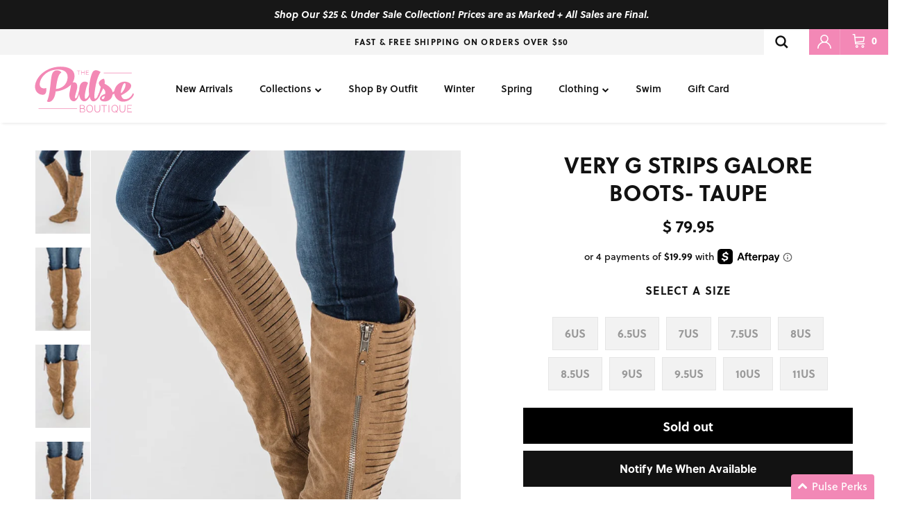

--- FILE ---
content_type: text/html; charset=utf-8
request_url: https://www.thepulseboutique.com/products/very-g-strips-galore-boots-taupe
body_size: 68815
content:
<!doctype html>
<html class="no-js" lang="en" dir="ltr">
  <head><meta charset="utf-8">
<meta name="viewport" content="width=device-width,initial-scale=1, maximum-scale=1">
<title>Very G Strips Galore Boots- Taupe &ndash; The Pulse Boutique</title><link rel="canonical" href="https://www.thepulseboutique.com/products/very-g-strips-galore-boots-taupe"><link rel="icon" href="//www.thepulseboutique.com/cdn/shop/files/pulse_favicon.png?crop=center&height=48&v=1738146463&width=48" type="image/png">
  <link rel="apple-touch-icon" href="//www.thepulseboutique.com/cdn/shop/files/pulse_favicon.png?crop=center&height=180&v=1738146463&width=180"><meta name="description" content="Stylish boots that will complement any Winter through Spring outfit! These trendy, knee high boots feature a soft suede material with cut out designs along the calf of the boot and two side zippers! *Only one side zipper is functional.*  Fit: True to size. Model Stats: Models stuck with their normal sizes.  Measurement"><meta property="og:site_name" content="The Pulse Boutique">
<meta property="og:url" content="https://www.thepulseboutique.com/products/very-g-strips-galore-boots-taupe">
<meta property="og:title" content="Very G Strips Galore Boots- Taupe">
<meta property="og:type" content="product">
<meta property="og:description" content="Stylish boots that will complement any Winter through Spring outfit! These trendy, knee high boots feature a soft suede material with cut out designs along the calf of the boot and two side zippers! *Only one side zipper is functional.*  Fit: True to size. Model Stats: Models stuck with their normal sizes.  Measurement"><meta property="og:image" content="http://www.thepulseboutique.com/cdn/shop/products/Dec_13-28.jpg?crop=center&height=1200&v=1600365376&width=1200">
  <meta property="og:image:secure_url" content="https://www.thepulseboutique.com/cdn/shop/products/Dec_13-28.jpg?crop=center&height=1200&v=1600365376&width=1200">
  <meta property="og:image:width" content="1200">
  <meta property="og:image:height" content="1800"><meta property="og:price:amount" content="79.95">
  <meta property="og:price:currency" content="USD"><meta name="twitter:card" content="summary_large_image">
<meta name="twitter:title" content="Very G Strips Galore Boots- Taupe">
<meta name="twitter:description" content="Stylish boots that will complement any Winter through Spring outfit! These trendy, knee high boots feature a soft suede material with cut out designs along the calf of the boot and two side zippers! *Only one side zipper is functional.*  Fit: True to size. Model Stats: Models stuck with their normal sizes.  Measurement">
<style>@font-face {
  font-family: Lato;
  font-weight: 300;
  font-style: normal;
  font-display: fallback;
  src: url("//www.thepulseboutique.com/cdn/fonts/lato/lato_n3.a7080ececf6191f1dd5b0cb021691ca9b855c876.woff2") format("woff2"),
       url("//www.thepulseboutique.com/cdn/fonts/lato/lato_n3.61e34b2ff7341f66543eb08e8c47eef9e1cde558.woff") format("woff");
}
@font-face {
  font-family: Lato;
  font-weight: 400;
  font-style: normal;
  font-display: fallback;
  src: url("//www.thepulseboutique.com/cdn/fonts/lato/lato_n4.c3b93d431f0091c8be23185e15c9d1fee1e971c5.woff2") format("woff2"),
       url("//www.thepulseboutique.com/cdn/fonts/lato/lato_n4.d5c00c781efb195594fd2fd4ad04f7882949e327.woff") format("woff");
}
@font-face {
  font-family: Lato;
  font-weight: 500;
  font-style: normal;
  font-display: fallback;
  src: url("//www.thepulseboutique.com/cdn/fonts/lato/lato_n5.b2fec044fbe05725e71d90882e5f3b21dae2efbd.woff2") format("woff2"),
       url("//www.thepulseboutique.com/cdn/fonts/lato/lato_n5.f25a9a5c73ff9372e69074488f99e8ac702b5447.woff") format("woff");
}
@font-face {
  font-family: Lato;
  font-weight: 300;
  font-style: italic;
  font-display: fallback;
  src: url("//www.thepulseboutique.com/cdn/fonts/lato/lato_i3.d6f478a3beb94baebd09d08550010692d0969f6e.woff2") format("woff2"),
       url("//www.thepulseboutique.com/cdn/fonts/lato/lato_i3.881ba892942c15b0c0c25c0b311d6481b5311015.woff") format("woff");
}
@font-face {
  font-family: Lato;
  font-weight: 400;
  font-style: italic;
  font-display: fallback;
  src: url("//www.thepulseboutique.com/cdn/fonts/lato/lato_i4.09c847adc47c2fefc3368f2e241a3712168bc4b6.woff2") format("woff2"),
       url("//www.thepulseboutique.com/cdn/fonts/lato/lato_i4.3c7d9eb6c1b0a2bf62d892c3ee4582b016d0f30c.woff") format("woff");
}
@font-face {
  font-family: Trirong;
  font-weight: 800;
  font-style: normal;
  font-display: fallback;
  src: url("//www.thepulseboutique.com/cdn/fonts/trirong/trirong_n8.14f8d4d7d9f76403b2c7e9b304b0390605115f8c.woff2") format("woff2"),
       url("//www.thepulseboutique.com/cdn/fonts/trirong/trirong_n8.e67891afc4c8b52b040bad8df5045689969c6cba.woff") format("woff");
}
@font-face {
  font-family: Lato;
  font-weight: 900;
  font-style: normal;
  font-display: fallback;
  src: url("//www.thepulseboutique.com/cdn/fonts/lato/lato_n9.6b37f725167d36932c6742a5a697fd238a2d2552.woff2") format("woff2"),
       url("//www.thepulseboutique.com/cdn/fonts/lato/lato_n9.1cafbd384242b7df7c9ef4584ba41746d006e6bb.woff") format("woff");
}
@font-face {
  font-family: Lato;
  font-weight: 400;
  font-style: normal;
  font-display: fallback;
  src: url("//www.thepulseboutique.com/cdn/fonts/lato/lato_n4.c3b93d431f0091c8be23185e15c9d1fee1e971c5.woff2") format("woff2"),
       url("//www.thepulseboutique.com/cdn/fonts/lato/lato_n4.d5c00c781efb195594fd2fd4ad04f7882949e327.woff") format("woff");
}
@font-face {
  font-family: Lato;
  font-weight: 600;
  font-style: normal;
  font-display: fallback;
  src: url("//www.thepulseboutique.com/cdn/fonts/lato/lato_n6.38d0e3b23b74a60f769c51d1df73fac96c580d59.woff2") format("woff2"),
       url("//www.thepulseboutique.com/cdn/fonts/lato/lato_n6.3365366161bdcc36a3f97cfbb23954d8c4bf4079.woff") format("woff");
}
:root {
  --page-container-width:          1600px;
  --reading-container-width:       720px;
  --divider-opacity:               0.14;
  --gutter-large:                  30px;
  --gutter-desktop:                20px;
  --gutter-mobile:                 16px;
  --section-padding:               50px;
  --larger-section-padding:        80px;
  --larger-section-padding-mobile: 60px;
  --largest-section-padding:       110px;
  --aos-animate-duration:          0.6s;

  --base-font-family:              Lato, sans-serif;
  --base-font-weight:              300;
  --base-font-style:               normal;
  --heading-font-family:           Trirong, serif;
  --heading-font-weight:           800;
  --heading-font-style:            normal;
  --logo-font-family:              Lato, sans-serif;
  --logo-font-weight:              900;
  --logo-font-style:               normal;
  --nav-font-family:               Lato, sans-serif;
  --nav-font-weight:               400;
  --nav-font-style:                normal;

  --base-text-size:14px;
  --base-line-height:              1.6;
  --input-text-size:16px;
  --smaller-text-size-1:11px;
  --smaller-text-size-2:14px;
  --smaller-text-size-3:11px;
  --smaller-text-size-4:10px;
  --larger-text-size:34px;
  --super-large-text-size:60px;
  --super-large-mobile-text-size:27px;
  --larger-mobile-text-size:27px;
  --logo-text-size:26px;--btn-letter-spacing: normal;
    --btn-text-transform: none;
    --button-text-size:  14px;
    --quickbuy-button-text-size: 14px;
    --small-feature-link-font-size: 1em;
    --input-btn-padding-top:             1em;
    --input-btn-padding-bottom:          1em;--heading-text-transform:uppercase;
  --nav-text-size:                      14px;
  --mobile-menu-font-weight:            600;

  --body-bg-color:                      255 255 255;
  --bg-color:                           255 255 255;
  --body-text-color:                    18 18 18;
  --text-color:                         18 18 18;

  --header-text-col:                    #121212;--header-text-hover-col:             var(--main-nav-link-hover-col);--header-bg-col:                     #ffffff;
  --heading-color:                     18 18 18;
  --body-heading-color:                18 18 18;
  --heading-divider-col:               #dfe3e8;

  --logo-col:                          #121212;
  --main-nav-bg:                       #ffffff;
  --main-nav-link-col:                 #121212;
  --main-nav-link-hover-col:           #f388b6;
  --main-nav-link-featured-col:        #b61d0f;

  --link-color:                        18 18 18;
  --body-link-color:                   18 18 18;

  --btn-bg-color:                        18 18 18;
  --btn-bg-hover-color:                  243 136 182;
  --btn-border-color:                    18 18 18;
  --btn-border-hover-color:              243 136 182;
  --btn-text-color:                      255 255 255;
  --btn-text-hover-color:                255 255 255;--btn-alt-bg-color:                    255 255 255;
  --btn-alt-text-color:                  35 35 35;
  --btn-alt-border-color:                35 35 35;
  --btn-alt-border-hover-color:          35 35 35;--btn-ter-bg-color:                    235 235 235;
  --btn-ter-text-color:                  0 0 0;
  --btn-ter-bg-hover-color:              18 18 18;
  --btn-ter-text-hover-color:            255 255 255;--btn-border-radius: 0;--color-scheme-default:                             #ffffff;
  --color-scheme-default-color:                       255 255 255;
  --color-scheme-default-text-color:                  18 18 18;
  --color-scheme-default-head-color:                  18 18 18;
  --color-scheme-default-link-color:                  18 18 18;
  --color-scheme-default-btn-text-color:              255 255 255;
  --color-scheme-default-btn-text-hover-color:        255 255 255;
  --color-scheme-default-btn-bg-color:                18 18 18;
  --color-scheme-default-btn-bg-hover-color:          243 136 182;
  --color-scheme-default-btn-border-color:            18 18 18;
  --color-scheme-default-btn-border-hover-color:      243 136 182;
  --color-scheme-default-btn-alt-text-color:          35 35 35;
  --color-scheme-default-btn-alt-bg-color:            255 255 255;
  --color-scheme-default-btn-alt-border-color:        35 35 35;
  --color-scheme-default-btn-alt-border-hover-color:  35 35 35;

  --color-scheme-1:                             #fcfaf3;
  --color-scheme-1-color:                       252 250 243;
  --color-scheme-1-text-color:                  92 92 92;
  --color-scheme-1-head-color:                  18 18 18;
  --color-scheme-1-link-color:                  193 100 82;
  --color-scheme-1-btn-text-color:              255 255 255;
  --color-scheme-1-btn-text-hover-color:        255 255 255;
  --color-scheme-1-btn-bg-color:                35 35 35;
  --color-scheme-1-btn-bg-hover-color:          0 0 0;
  --color-scheme-1-btn-border-color:            35 35 35;
  --color-scheme-1-btn-border-hover-color:      0 0 0;
  --color-scheme-1-btn-alt-text-color:          35 35 35;
  --color-scheme-1-btn-alt-bg-color:            255 255 255;
  --color-scheme-1-btn-alt-border-color:        35 35 35;
  --color-scheme-1-btn-alt-border-hover-color:  35 35 35;

  --color-scheme-2:                             #f388b6;
  --color-scheme-2-color:                       243 136 182;
  --color-scheme-2-text-color:                  255 255 255;
  --color-scheme-2-head-color:                  18 18 18;
  --color-scheme-2-link-color:                  193 100 82;
  --color-scheme-2-btn-text-color:              255 255 255;
  --color-scheme-2-btn-text-hover-color:        255 255 255;
  --color-scheme-2-btn-bg-color:                35 35 35;
  --color-scheme-2-btn-bg-hover-color:          0 0 0;
  --color-scheme-2-btn-border-color:            35 35 35;
  --color-scheme-2-btn-border-hover-color:      0 0 0;
  --color-scheme-2-btn-alt-text-color:          35 35 35;
  --color-scheme-2-btn-alt-bg-color:            255 255 255;
  --color-scheme-2-btn-alt-border-color:        35 35 35;
  --color-scheme-2-btn-alt-border-hover-color:  35 35 35;

  /* Shop Pay payment terms */
  --payment-terms-background-color:    #ffffff;--quickbuy-bg: 255 255 255;--body-input-background-color:       rgb(var(--body-bg-color));
  --input-background-color:            rgb(var(--body-bg-color));
  --body-input-text-color:             var(--body-text-color);
  --input-text-color:                  var(--body-text-color);
  --body-input-border-color:           rgb(196, 196, 196);
  --input-border-color:                rgb(196, 196, 196);
  --input-border-color-hover:          rgb(125, 125, 125);
  --input-border-color-active:         rgb(18, 18, 18);

  --swatch-cross-svg:                  url("data:image/svg+xml,%3Csvg xmlns='http://www.w3.org/2000/svg' width='240' height='240' viewBox='0 0 24 24' fill='none' stroke='rgb(196, 196, 196)' stroke-width='0.09' preserveAspectRatio='none' %3E%3Cline x1='24' y1='0' x2='0' y2='24'%3E%3C/line%3E%3C/svg%3E");
  --swatch-cross-hover:                url("data:image/svg+xml,%3Csvg xmlns='http://www.w3.org/2000/svg' width='240' height='240' viewBox='0 0 24 24' fill='none' stroke='rgb(125, 125, 125)' stroke-width='0.09' preserveAspectRatio='none' %3E%3Cline x1='24' y1='0' x2='0' y2='24'%3E%3C/line%3E%3C/svg%3E");
  --swatch-cross-active:               url("data:image/svg+xml,%3Csvg xmlns='http://www.w3.org/2000/svg' width='240' height='240' viewBox='0 0 24 24' fill='none' stroke='rgb(18, 18, 18)' stroke-width='0.09' preserveAspectRatio='none' %3E%3Cline x1='24' y1='0' x2='0' y2='24'%3E%3C/line%3E%3C/svg%3E");

  --footer-divider-col:                #dfe3e8;
  --footer-text-col:                   18 18 18;
  --footer-heading-col:                18 18 18;
  --footer-bg:                         #ffffff;--product-label-overlay-justify: flex-start;--product-label-overlay-align: flex-start;--product-label-overlay-reduction-text:   #ffffff;
  --product-label-overlay-reduction-bg:     #c20000;
  --product-label-overlay-stock-text:       #ffffff;
  --product-label-overlay-stock-bg:         #09728c;
  --product-label-overlay-new-text:         #ffffff;
  --product-label-overlay-new-bg:           #c16452;
  --product-label-overlay-meta-text:        #ffffff;
  --product-label-overlay-meta-bg:          #bd2585;
  --product-label-sale-text:                #f388b6;
  --product-label-sold-text:                #121212;
  --product-label-preorder-text:            #3ea36a;

  --product-block-crop-align:               center;

  
  --product-block-price-align:              center;
  --product-block-price-item-margin-start:  .25rem;
  --product-block-price-item-margin-end:    .25rem;
  

  --collection-block-image-position:   center center;

  --swatch-picker-image-size:          40px;
  --swatch-crop-align:                 center center;

  --image-overlay-text-color:          255 255 255;--image-overlay-bg:                  rgba(0, 0, 0, 0.12);
  --image-overlay-shadow-start:        rgb(0 0 0 / 0.16);
  --image-overlay-box-opacity:         0.88;.image-overlay--bg-box .text-overlay .text-overlay__text {
      --image-overlay-box-bg: 255 255 255;
      --heading-color: var(--body-heading-color);
      --text-color: var(--body-text-color);
      --link-color: var(--body-link-color);
    }--product-inventory-ok-box-color:            #f2faf0;
  --product-inventory-ok-text-color:           #108043;
  --product-inventory-ok-icon-box-fill-color:  #fff;
  --product-inventory-low-box-color:           #fcf1cd;
  --product-inventory-low-text-color:          #dd9a1a;
  --product-inventory-low-icon-box-fill-color: #fff;
  --product-inventory-low-text-color-channels: 16, 128, 67;
  --product-inventory-ok-text-color-channels:  221, 154, 26;

  --rating-star-color: 243 136 182;
}::selection {
    background: rgb(var(--body-heading-color));
    color: rgb(var(--body-bg-color));
  }
  ::-moz-selection {
    background: rgb(var(--body-heading-color));
    color: rgb(var(--body-bg-color));
  }.use-color-scheme--default {
  --product-label-sale-text:           #f388b6;
  --product-label-sold-text:           #121212;
  --product-label-preorder-text:       #3ea36a;
  --input-background-color:            rgb(var(--body-bg-color));
  --input-text-color:                  var(--body-input-text-color);
  --input-border-color:                rgb(196, 196, 196);
  --input-border-color-hover:          rgb(125, 125, 125);
  --input-border-color-active:         rgb(18, 18, 18);
}@font-face {
  font-family: 'League Spartan';
  src: url(//www.thepulseboutique.com/cdn/shop/t/863/assets/LeagueSpartan-Bold.eot?v=172264699001110363801767728214);  
  src: url(//www.thepulseboutique.com/cdn/shop/t/863/assets/LeagueSpartan-Bold.woff2?v=78785784603539839091767728214) format('woff2'),
      url(//www.thepulseboutique.com/cdn/shop/t/863/assets/LeagueSpartan-Bold.woff?v=57180892274882342771767728214) format('woff'),
      url(//www.thepulseboutique.com/cdn/shop/t/863/assets/LeagueSpartan-Bold.ttf?v=55862142741171338741767728214) format('truetype');
  font-weight: bold;
  font-style: normal;
  font-display: swap;
}
</style>
    <link href="https://use.typekit.net/msa3iaz.css" rel="stylesheet" type="text/css" media="all">
    <link href="https://stackpath.bootstrapcdn.com/font-awesome/4.7.0/css/font-awesome.min.css" rel="stylesheet" type="text/css" media="all" />
    <link href="//www.thepulseboutique.com/cdn/shop/t/863/assets/main.css?v=98332359397807725241767728214" rel="stylesheet" type="text/css" media="all" />
    <link href="//www.thepulseboutique.com/cdn/shop/t/863/assets/okendo.css?v=35841552801523363031767728214" rel="stylesheet" type="text/css" media="all" />
    <script
      src="https://code.jquery.com/jquery-3.6.0.min.js"
      integrity="sha256-/xUj+3OJU5yExlq6GSYGSHk7tPXikynS7ogEvDej/m4="
      crossorigin="anonymous"
    ></script>
    
<link rel="preload" as="font" href="//www.thepulseboutique.com/cdn/fonts/lato/lato_n3.a7080ececf6191f1dd5b0cb021691ca9b855c876.woff2" type="font/woff2" crossorigin><link rel="preload" as="font" href="//www.thepulseboutique.com/cdn/fonts/trirong/trirong_n8.14f8d4d7d9f76403b2c7e9b304b0390605115f8c.woff2" type="font/woff2" crossorigin><link rel="preconnect" href="https://fonts.googleapis.com">
    <link rel="preconnect" href="https://fonts.gstatic.com" crossorigin>
    <link
      href="https://fonts.googleapis.com/css2?family=Nunito:ital,wght@0,200..1000;1,200..1000&display=swap"
      rel="stylesheet"
    >
    <link href="//www.thepulseboutique.com/cdn/shop/t/863/assets/custom.css?v=89579866973763607331767728214" rel="stylesheet" type="text/css" media="all" />
    <link href="//www.thepulseboutique.com/cdn/shop/t/863/assets/video-js.min.css?v=172668575773417097341767728214" rel="stylesheet" />
    <link href="//www.thepulseboutique.com/cdn/shop/t/863/assets/fantasy-video.css?v=27109978862787248461767728214" rel="stylesheet">
    <script>
      document.documentElement.className = document.documentElement.className.replace('no-js', 'js');

      window.theme = {
        info: {
          name: 'Symmetry',
          version: '7.1.2'
        },
        device: {
          hasTouch: window.matchMedia('(any-pointer: coarse)').matches,
          hasHover: window.matchMedia('(hover: hover)').matches
        },
        mediaQueries: {
          md: '(min-width: 768px)',
          productMediaCarouselBreak: '(min-width: 1041px)'
        },
        routes: {
          base: 'https://www.thepulseboutique.com',
          cart: '/cart',
          cartAdd: '/cart/add.js',
          cartUpdate: '/cart/update.js',
          predictiveSearch: '/search/suggest'
        },
        strings: {
          cartTermsConfirmation: "You must agree to the terms and conditions before continuing.",
          cartItemsQuantityError: "You can only add [QUANTITY] of this item to your cart.",
          generalSearchViewAll: "View all search results",
          noStock: "Sold out",
          noVariant: "Unavailable",
          productsProductChooseA: "Choose a",
          generalSearchPages: "Pages",
          generalSearchNoResultsWithoutTerms: "Sorry, we couldnʼt find any results",
          shippingCalculator: {
            singleRate: "There is one shipping rate for this destination:",
            multipleRates: "There are multiple shipping rates for this destination:",
            noRates: "We do not ship to this destination."
          }
        },
        settings: {
          moneyWithCurrencyFormat: "\u003cspan class=money\u003e$ {{amount}} USD\u003c\/span\u003e",
          usCustomersShippingMessage: false,
          cartType: "drawer",
          afterAddToCart: "drawer",
          quickbuyStyle: "off",
          externalLinksNewTab: true,
          internalLinksSmoothScroll: true
        }
      }

      theme.inlineNavigationCheck = function() {
        var pageHeader = document.querySelector('.pageheader'),
            inlineNavContainer = pageHeader.querySelector('.logo-area__left__inner'),
            inlineNav = inlineNavContainer.querySelector('.navigation--left');
        if (inlineNav && getComputedStyle(inlineNav).display != 'none') {
          var inlineMenuCentered = document.querySelector('.pageheader--layout-inline-menu-center'),
              logoContainer = document.querySelector('.logo-area__middle__inner');
          if(inlineMenuCentered) {
            var rightWidth = document.querySelector('.logo-area__right__inner').clientWidth,
                middleWidth = logoContainer.clientWidth,
                logoArea = document.querySelector('.logo-area'),
                computedLogoAreaStyle = getComputedStyle(logoArea),
                logoAreaInnerWidth = logoArea.clientWidth - Math.ceil(parseFloat(computedLogoAreaStyle.paddingLeft)) - Math.ceil(parseFloat(computedLogoAreaStyle.paddingRight)),
                availableNavWidth = logoAreaInnerWidth - Math.max(rightWidth, middleWidth) * 2 - 40;
            inlineNavContainer.style.maxWidth = availableNavWidth + 'px';
          }

          var firstInlineNavLink = inlineNav.querySelector('.navigation__item:first-child'),
              lastInlineNavLink = inlineNav.querySelector('.navigation__item:last-child');
          if (lastInlineNavLink) {
            var inlineNavWidth = null;
            if(document.querySelector('html[dir=rtl]')) {
              inlineNavWidth = firstInlineNavLink.offsetLeft - lastInlineNavLink.offsetLeft + firstInlineNavLink.offsetWidth;
            } else {
              inlineNavWidth = lastInlineNavLink.offsetLeft - firstInlineNavLink.offsetLeft + lastInlineNavLink.offsetWidth;
            }
            if (inlineNavContainer.offsetWidth >= inlineNavWidth) {
              pageHeader.classList.add('pageheader--layout-inline-permitted');
              var tallLogo = logoContainer.clientHeight > lastInlineNavLink.clientHeight + 20;
              if (tallLogo) {
                inlineNav.classList.add('navigation--tight-underline');
              } else {
                inlineNav.classList.remove('navigation--tight-underline');
              }
            } else {
              pageHeader.classList.remove('pageheader--layout-inline-permitted');
            }
          }
        }
      };

      theme.setInitialHeaderHeightProperty = () => {
        const section = document.querySelector('.section-header');
        if (section) {
          document.documentElement.style.setProperty('--theme-header-height', Math.ceil(section.clientHeight) + 'px');
        }
      };
    </script>
    <script>
      window.mlvedaShopCurrency = "USD";
      window.shopCurrency = "USD";
      window.supported_currencies = "";
    </script>
    <script src="//www.thepulseboutique.com/cdn/shop/t/863/assets/custom.js?v=59169795085635183311767728214" defer></script>
    <script src="//www.thepulseboutique.com/cdn/shop/t/863/assets/main.js?v=9152490069613095161767728214" defer></script>

    
      <script src="//www.thepulseboutique.com/cdn/shop/t/863/assets/dynamic-free-shipping-text.js?v=63276966665374916781767728214" type="text/javascript"></script>
    
    <script src="//www.thepulseboutique.com/cdn/shop/t/863/assets/video.min.js?v=129457987192182068931767728214" defer></script>
      <script src="//www.thepulseboutique.com/cdn/shop/t/863/assets/animate-on-scroll.js?v=15249566486942820451767728214" defer></script>
      <link href="//www.thepulseboutique.com/cdn/shop/t/863/assets/animate-on-scroll.css?v=35216439550296132921767728214" rel="stylesheet" type="text/css" media="all" />
    

    <script>window.performance && window.performance.mark && window.performance.mark('shopify.content_for_header.start');</script><meta id="shopify-digital-wallet" name="shopify-digital-wallet" content="/5254069/digital_wallets/dialog">
<meta name="shopify-checkout-api-token" content="8a4743fcedaa3b490c73f7fea6eb40b4">
<meta id="in-context-paypal-metadata" data-shop-id="5254069" data-venmo-supported="false" data-environment="production" data-locale="en_US" data-paypal-v4="true" data-currency="USD">
<link rel="alternate" type="application/json+oembed" href="https://www.thepulseboutique.com/products/very-g-strips-galore-boots-taupe.oembed">
<script async="async" src="/checkouts/internal/preloads.js?locale=en-US"></script>
<link rel="preconnect" href="https://shop.app" crossorigin="anonymous">
<script async="async" src="https://shop.app/checkouts/internal/preloads.js?locale=en-US&shop_id=5254069" crossorigin="anonymous"></script>
<script id="apple-pay-shop-capabilities" type="application/json">{"shopId":5254069,"countryCode":"US","currencyCode":"USD","merchantCapabilities":["supports3DS"],"merchantId":"gid:\/\/shopify\/Shop\/5254069","merchantName":"The Pulse Boutique","requiredBillingContactFields":["postalAddress","email","phone"],"requiredShippingContactFields":["postalAddress","email","phone"],"shippingType":"shipping","supportedNetworks":["visa","masterCard","amex","discover","elo","jcb"],"total":{"type":"pending","label":"The Pulse Boutique","amount":"1.00"},"shopifyPaymentsEnabled":true,"supportsSubscriptions":true}</script>
<script id="shopify-features" type="application/json">{"accessToken":"8a4743fcedaa3b490c73f7fea6eb40b4","betas":["rich-media-storefront-analytics"],"domain":"www.thepulseboutique.com","predictiveSearch":true,"shopId":5254069,"locale":"en"}</script>
<script>var Shopify = Shopify || {};
Shopify.shop = "the-pulse-boutique.myshopify.com";
Shopify.locale = "en";
Shopify.currency = {"active":"USD","rate":"1.0"};
Shopify.country = "US";
Shopify.theme = {"name":"010726 - $25 \u0026 Under ","id":128378896456,"schema_name":"Symmetry","schema_version":"7.1.2","theme_store_id":null,"role":"main"};
Shopify.theme.handle = "null";
Shopify.theme.style = {"id":null,"handle":null};
Shopify.cdnHost = "www.thepulseboutique.com/cdn";
Shopify.routes = Shopify.routes || {};
Shopify.routes.root = "/";</script>
<script type="module">!function(o){(o.Shopify=o.Shopify||{}).modules=!0}(window);</script>
<script>!function(o){function n(){var o=[];function n(){o.push(Array.prototype.slice.apply(arguments))}return n.q=o,n}var t=o.Shopify=o.Shopify||{};t.loadFeatures=n(),t.autoloadFeatures=n()}(window);</script>
<script>
  window.ShopifyPay = window.ShopifyPay || {};
  window.ShopifyPay.apiHost = "shop.app\/pay";
  window.ShopifyPay.redirectState = null;
</script>
<script id="shop-js-analytics" type="application/json">{"pageType":"product"}</script>
<script defer="defer" async type="module" src="//www.thepulseboutique.com/cdn/shopifycloud/shop-js/modules/v2/client.init-shop-cart-sync_IZsNAliE.en.esm.js"></script>
<script defer="defer" async type="module" src="//www.thepulseboutique.com/cdn/shopifycloud/shop-js/modules/v2/chunk.common_0OUaOowp.esm.js"></script>
<script type="module">
  await import("//www.thepulseboutique.com/cdn/shopifycloud/shop-js/modules/v2/client.init-shop-cart-sync_IZsNAliE.en.esm.js");
await import("//www.thepulseboutique.com/cdn/shopifycloud/shop-js/modules/v2/chunk.common_0OUaOowp.esm.js");

  window.Shopify.SignInWithShop?.initShopCartSync?.({"fedCMEnabled":true,"windoidEnabled":true});

</script>
<script defer="defer" async type="module" src="//www.thepulseboutique.com/cdn/shopifycloud/shop-js/modules/v2/client.payment-terms_CNlwjfZz.en.esm.js"></script>
<script defer="defer" async type="module" src="//www.thepulseboutique.com/cdn/shopifycloud/shop-js/modules/v2/chunk.common_0OUaOowp.esm.js"></script>
<script defer="defer" async type="module" src="//www.thepulseboutique.com/cdn/shopifycloud/shop-js/modules/v2/chunk.modal_CGo_dVj3.esm.js"></script>
<script type="module">
  await import("//www.thepulseboutique.com/cdn/shopifycloud/shop-js/modules/v2/client.payment-terms_CNlwjfZz.en.esm.js");
await import("//www.thepulseboutique.com/cdn/shopifycloud/shop-js/modules/v2/chunk.common_0OUaOowp.esm.js");
await import("//www.thepulseboutique.com/cdn/shopifycloud/shop-js/modules/v2/chunk.modal_CGo_dVj3.esm.js");

  
</script>
<script>
  window.Shopify = window.Shopify || {};
  if (!window.Shopify.featureAssets) window.Shopify.featureAssets = {};
  window.Shopify.featureAssets['shop-js'] = {"shop-cart-sync":["modules/v2/client.shop-cart-sync_DLOhI_0X.en.esm.js","modules/v2/chunk.common_0OUaOowp.esm.js"],"init-fed-cm":["modules/v2/client.init-fed-cm_C6YtU0w6.en.esm.js","modules/v2/chunk.common_0OUaOowp.esm.js"],"shop-button":["modules/v2/client.shop-button_BCMx7GTG.en.esm.js","modules/v2/chunk.common_0OUaOowp.esm.js"],"shop-cash-offers":["modules/v2/client.shop-cash-offers_BT26qb5j.en.esm.js","modules/v2/chunk.common_0OUaOowp.esm.js","modules/v2/chunk.modal_CGo_dVj3.esm.js"],"init-windoid":["modules/v2/client.init-windoid_B9PkRMql.en.esm.js","modules/v2/chunk.common_0OUaOowp.esm.js"],"init-shop-email-lookup-coordinator":["modules/v2/client.init-shop-email-lookup-coordinator_DZkqjsbU.en.esm.js","modules/v2/chunk.common_0OUaOowp.esm.js"],"shop-toast-manager":["modules/v2/client.shop-toast-manager_Di2EnuM7.en.esm.js","modules/v2/chunk.common_0OUaOowp.esm.js"],"shop-login-button":["modules/v2/client.shop-login-button_BtqW_SIO.en.esm.js","modules/v2/chunk.common_0OUaOowp.esm.js","modules/v2/chunk.modal_CGo_dVj3.esm.js"],"avatar":["modules/v2/client.avatar_BTnouDA3.en.esm.js"],"pay-button":["modules/v2/client.pay-button_CWa-C9R1.en.esm.js","modules/v2/chunk.common_0OUaOowp.esm.js"],"init-shop-cart-sync":["modules/v2/client.init-shop-cart-sync_IZsNAliE.en.esm.js","modules/v2/chunk.common_0OUaOowp.esm.js"],"init-customer-accounts":["modules/v2/client.init-customer-accounts_DenGwJTU.en.esm.js","modules/v2/client.shop-login-button_BtqW_SIO.en.esm.js","modules/v2/chunk.common_0OUaOowp.esm.js","modules/v2/chunk.modal_CGo_dVj3.esm.js"],"init-shop-for-new-customer-accounts":["modules/v2/client.init-shop-for-new-customer-accounts_JdHXxpS9.en.esm.js","modules/v2/client.shop-login-button_BtqW_SIO.en.esm.js","modules/v2/chunk.common_0OUaOowp.esm.js","modules/v2/chunk.modal_CGo_dVj3.esm.js"],"init-customer-accounts-sign-up":["modules/v2/client.init-customer-accounts-sign-up_D6__K_p8.en.esm.js","modules/v2/client.shop-login-button_BtqW_SIO.en.esm.js","modules/v2/chunk.common_0OUaOowp.esm.js","modules/v2/chunk.modal_CGo_dVj3.esm.js"],"checkout-modal":["modules/v2/client.checkout-modal_C_ZQDY6s.en.esm.js","modules/v2/chunk.common_0OUaOowp.esm.js","modules/v2/chunk.modal_CGo_dVj3.esm.js"],"shop-follow-button":["modules/v2/client.shop-follow-button_XetIsj8l.en.esm.js","modules/v2/chunk.common_0OUaOowp.esm.js","modules/v2/chunk.modal_CGo_dVj3.esm.js"],"lead-capture":["modules/v2/client.lead-capture_DvA72MRN.en.esm.js","modules/v2/chunk.common_0OUaOowp.esm.js","modules/v2/chunk.modal_CGo_dVj3.esm.js"],"shop-login":["modules/v2/client.shop-login_ClXNxyh6.en.esm.js","modules/v2/chunk.common_0OUaOowp.esm.js","modules/v2/chunk.modal_CGo_dVj3.esm.js"],"payment-terms":["modules/v2/client.payment-terms_CNlwjfZz.en.esm.js","modules/v2/chunk.common_0OUaOowp.esm.js","modules/v2/chunk.modal_CGo_dVj3.esm.js"]};
</script>
<script>(function() {
  var isLoaded = false;
  function asyncLoad() {
    if (isLoaded) return;
    isLoaded = true;
    var urls = ["\/\/cdn.shopify.com\/proxy\/687a1c34a75e71a5c94dec8bac50331f3caeb6a48738150d1e25adbefdfb02fb\/api.goaffpro.com\/loader.js?shop=the-pulse-boutique.myshopify.com\u0026sp-cache-control=cHVibGljLCBtYXgtYWdlPTkwMA","https:\/\/api.vennapps.com\/deeplink-banner\/banner.js?shop=the-pulse-boutique.myshopify.com","https:\/\/cdn.attn.tv\/thepulseboutique\/dtag.js?shop=the-pulse-boutique.myshopify.com","https:\/\/d26ky332zktp97.cloudfront.net\/shops\/NDcqpNoDE7XqTKPWW\/colibrius-m.js?shop=the-pulse-boutique.myshopify.com","https:\/\/shopify-extension.getredo.com\/main.js?widget_id=57eh8rwunwz5xi4\u0026shop=the-pulse-boutique.myshopify.com"];
    for (var i = 0; i < urls.length; i++) {
      var s = document.createElement('script');
      s.type = 'text/javascript';
      s.async = true;
      s.src = urls[i];
      var x = document.getElementsByTagName('script')[0];
      x.parentNode.insertBefore(s, x);
    }
  };
  if(window.attachEvent) {
    window.attachEvent('onload', asyncLoad);
  } else {
    window.addEventListener('load', asyncLoad, false);
  }
})();</script>
<script id="__st">var __st={"a":5254069,"offset":-21600,"reqid":"f91803da-26f8-41af-952d-1d451c5e6652-1768349288","pageurl":"www.thepulseboutique.com\/products\/very-g-strips-galore-boots-taupe","u":"6cc45863c5cc","p":"product","rtyp":"product","rid":4414506991688};</script>
<script>window.ShopifyPaypalV4VisibilityTracking = true;</script>
<script id="captcha-bootstrap">!function(){'use strict';const t='contact',e='account',n='new_comment',o=[[t,t],['blogs',n],['comments',n],[t,'customer']],c=[[e,'customer_login'],[e,'guest_login'],[e,'recover_customer_password'],[e,'create_customer']],r=t=>t.map((([t,e])=>`form[action*='/${t}']:not([data-nocaptcha='true']) input[name='form_type'][value='${e}']`)).join(','),a=t=>()=>t?[...document.querySelectorAll(t)].map((t=>t.form)):[];function s(){const t=[...o],e=r(t);return a(e)}const i='password',u='form_key',d=['recaptcha-v3-token','g-recaptcha-response','h-captcha-response',i],f=()=>{try{return window.sessionStorage}catch{return}},m='__shopify_v',_=t=>t.elements[u];function p(t,e,n=!1){try{const o=window.sessionStorage,c=JSON.parse(o.getItem(e)),{data:r}=function(t){const{data:e,action:n}=t;return t[m]||n?{data:e,action:n}:{data:t,action:n}}(c);for(const[e,n]of Object.entries(r))t.elements[e]&&(t.elements[e].value=n);n&&o.removeItem(e)}catch(o){console.error('form repopulation failed',{error:o})}}const l='form_type',E='cptcha';function T(t){t.dataset[E]=!0}const w=window,h=w.document,L='Shopify',v='ce_forms',y='captcha';let A=!1;((t,e)=>{const n=(g='f06e6c50-85a8-45c8-87d0-21a2b65856fe',I='https://cdn.shopify.com/shopifycloud/storefront-forms-hcaptcha/ce_storefront_forms_captcha_hcaptcha.v1.5.2.iife.js',D={infoText:'Protected by hCaptcha',privacyText:'Privacy',termsText:'Terms'},(t,e,n)=>{const o=w[L][v],c=o.bindForm;if(c)return c(t,g,e,D).then(n);var r;o.q.push([[t,g,e,D],n]),r=I,A||(h.body.append(Object.assign(h.createElement('script'),{id:'captcha-provider',async:!0,src:r})),A=!0)});var g,I,D;w[L]=w[L]||{},w[L][v]=w[L][v]||{},w[L][v].q=[],w[L][y]=w[L][y]||{},w[L][y].protect=function(t,e){n(t,void 0,e),T(t)},Object.freeze(w[L][y]),function(t,e,n,w,h,L){const[v,y,A,g]=function(t,e,n){const i=e?o:[],u=t?c:[],d=[...i,...u],f=r(d),m=r(i),_=r(d.filter((([t,e])=>n.includes(e))));return[a(f),a(m),a(_),s()]}(w,h,L),I=t=>{const e=t.target;return e instanceof HTMLFormElement?e:e&&e.form},D=t=>v().includes(t);t.addEventListener('submit',(t=>{const e=I(t);if(!e)return;const n=D(e)&&!e.dataset.hcaptchaBound&&!e.dataset.recaptchaBound,o=_(e),c=g().includes(e)&&(!o||!o.value);(n||c)&&t.preventDefault(),c&&!n&&(function(t){try{if(!f())return;!function(t){const e=f();if(!e)return;const n=_(t);if(!n)return;const o=n.value;o&&e.removeItem(o)}(t);const e=Array.from(Array(32),(()=>Math.random().toString(36)[2])).join('');!function(t,e){_(t)||t.append(Object.assign(document.createElement('input'),{type:'hidden',name:u})),t.elements[u].value=e}(t,e),function(t,e){const n=f();if(!n)return;const o=[...t.querySelectorAll(`input[type='${i}']`)].map((({name:t})=>t)),c=[...d,...o],r={};for(const[a,s]of new FormData(t).entries())c.includes(a)||(r[a]=s);n.setItem(e,JSON.stringify({[m]:1,action:t.action,data:r}))}(t,e)}catch(e){console.error('failed to persist form',e)}}(e),e.submit())}));const S=(t,e)=>{t&&!t.dataset[E]&&(n(t,e.some((e=>e===t))),T(t))};for(const o of['focusin','change'])t.addEventListener(o,(t=>{const e=I(t);D(e)&&S(e,y())}));const B=e.get('form_key'),M=e.get(l),P=B&&M;t.addEventListener('DOMContentLoaded',(()=>{const t=y();if(P)for(const e of t)e.elements[l].value===M&&p(e,B);[...new Set([...A(),...v().filter((t=>'true'===t.dataset.shopifyCaptcha))])].forEach((e=>S(e,t)))}))}(h,new URLSearchParams(w.location.search),n,t,e,['guest_login'])})(!0,!0)}();</script>
<script integrity="sha256-4kQ18oKyAcykRKYeNunJcIwy7WH5gtpwJnB7kiuLZ1E=" data-source-attribution="shopify.loadfeatures" defer="defer" src="//www.thepulseboutique.com/cdn/shopifycloud/storefront/assets/storefront/load_feature-a0a9edcb.js" crossorigin="anonymous"></script>
<script crossorigin="anonymous" defer="defer" src="//www.thepulseboutique.com/cdn/shopifycloud/storefront/assets/shopify_pay/storefront-65b4c6d7.js?v=20250812"></script>
<script data-source-attribution="shopify.dynamic_checkout.dynamic.init">var Shopify=Shopify||{};Shopify.PaymentButton=Shopify.PaymentButton||{isStorefrontPortableWallets:!0,init:function(){window.Shopify.PaymentButton.init=function(){};var t=document.createElement("script");t.src="https://www.thepulseboutique.com/cdn/shopifycloud/portable-wallets/latest/portable-wallets.en.js",t.type="module",document.head.appendChild(t)}};
</script>
<script data-source-attribution="shopify.dynamic_checkout.buyer_consent">
  function portableWalletsHideBuyerConsent(e){var t=document.getElementById("shopify-buyer-consent"),n=document.getElementById("shopify-subscription-policy-button");t&&n&&(t.classList.add("hidden"),t.setAttribute("aria-hidden","true"),n.removeEventListener("click",e))}function portableWalletsShowBuyerConsent(e){var t=document.getElementById("shopify-buyer-consent"),n=document.getElementById("shopify-subscription-policy-button");t&&n&&(t.classList.remove("hidden"),t.removeAttribute("aria-hidden"),n.addEventListener("click",e))}window.Shopify?.PaymentButton&&(window.Shopify.PaymentButton.hideBuyerConsent=portableWalletsHideBuyerConsent,window.Shopify.PaymentButton.showBuyerConsent=portableWalletsShowBuyerConsent);
</script>
<script data-source-attribution="shopify.dynamic_checkout.cart.bootstrap">document.addEventListener("DOMContentLoaded",(function(){function t(){return document.querySelector("shopify-accelerated-checkout-cart, shopify-accelerated-checkout")}if(t())Shopify.PaymentButton.init();else{new MutationObserver((function(e,n){t()&&(Shopify.PaymentButton.init(),n.disconnect())})).observe(document.body,{childList:!0,subtree:!0})}}));
</script>
<link id="shopify-accelerated-checkout-styles" rel="stylesheet" media="screen" href="https://www.thepulseboutique.com/cdn/shopifycloud/portable-wallets/latest/accelerated-checkout-backwards-compat.css" crossorigin="anonymous">
<style id="shopify-accelerated-checkout-cart">
        #shopify-buyer-consent {
  margin-top: 1em;
  display: inline-block;
  width: 100%;
}

#shopify-buyer-consent.hidden {
  display: none;
}

#shopify-subscription-policy-button {
  background: none;
  border: none;
  padding: 0;
  text-decoration: underline;
  font-size: inherit;
  cursor: pointer;
}

#shopify-subscription-policy-button::before {
  box-shadow: none;
}

      </style>
<script id="sections-script" data-sections="custom-shop-look,related-products" defer="defer" src="//www.thepulseboutique.com/cdn/shop/t/863/compiled_assets/scripts.js?161196"></script>
<script>window.performance && window.performance.mark && window.performance.mark('shopify.content_for_header.end');</script>

    
      <style>
    #pd-dispatch-date {
      font-weight: bold; 
      font-size: 16px;
    }
  
    .js-no-variant-selected #pd-waitlist-info {
      display: none !important;  
    }
  
    .productgrid_variant #pd-waitlist-info {
      display: none !important;
    }
  </style>
  
  <script>
    (() => {
      const s = {};
  
      Object.assign(s, {
          31522565357640: 0,
          31522565390408: 0,
          31522565423176: 0,
          31522565455944: 0,
          31522565488712: 0,
          31522565521480: 0,
          31522565554248: 0,
          31522565587016: 0,
          31522565619784: 0,
          31522565652552: 0,
      });
  
      const shopifyCart = {"note":null,"attributes":{},"original_total_price":0,"total_price":0,"total_discount":0,"total_weight":0.0,"item_count":0,"items":[],"requires_shipping":false,"currency":"USD","items_subtotal_price":0,"cart_level_discount_applications":[],"checkout_charge_amount":0};
  
      try {
        // Setup the GoAffPro integration
        const affiliateRef = (document.cookie.match(/ref=([a-zA-Z0-9]+)/) || [])[1];
        if (affiliateRef && shopifyCart) {
          shopifyCart.items.forEach((item) => {
            item.properties['__goAffProRef'] = affiliateRef;
          });
        }
      } catch (err) {
        console.error('Error while setting up GoAffPro', err);
      }
      
      window.PurpleDotConfig = {
        apiKey: '97354f10-dd56-4fa5-9394-68865c5d526f',
        createFromCart: true,
        variantStockMap: s,
        checkoutMethod: 'COMBINED_CART',
        pdp: {
          hide: ['#SI_trigger']
        },
        shopifyCart,
        discountCode: (document.cookie.match(/discount_code=([a-zA-Z0-9]+)/) || [])[1],
        _interceptNetworkCalls: true,
      };
  
      const preLoadStyle = document.createElement('style');
      preLoadStyle.id = 'pd-preload-style';
      preLoadStyle.innerHTML = `
        form[action^='/cart'] *[type='submit'], *[type='submit'][name='checkout'], a[href='/checkout'], form iframe {
          pointer-events: none !important;
        }
      `;
      document.head.appendChild(preLoadStyle);
  
      const pdScript = document.createElement('script');
      pdScript.src = 'https://www.purpledotprice.com/api/v1/shopify-script.js';
      pdScript.onerror = () => preLoadStyle.remove();
      document.head.appendChild(pdScript);
    })();
  </script>
    
<!-- CC Custom Head Start --><!-- CC Custom Head End --><!-- Font Awesome cdn -->
    <link href="https://stackpath.bootstrapcdn.com/font-awesome/4.7.0/css/font-awesome.min.css" rel="stylesheet" type="text/css" media="all" />
    <link rel="stylesheet" type="text/css" href="//cdn.jsdelivr.net/npm/slick-carousel@1.8.1/slick/slick.css">

    <!-- Venn Apps -->
    <script async src="https://api.vennapps.com/deeplink-banner/banner.js?shop=the-pulse-boutique.myshopify.com"></script><meta name="apple-itunes-app" content="app-id=1447710103, app-argument=pulse://product/4414506991688">

  <!-- BEGIN app block: shopify://apps/seo-manager-venntov/blocks/seomanager/c54c366f-d4bb-4d52-8d2f-dd61ce8e7e12 --><!-- BEGIN app snippet: SEOManager4 -->
<meta name='seomanager' content='4.0.5' /> 


<script>
	function sm_htmldecode(str) {
		var txt = document.createElement('textarea');
		txt.innerHTML = str;
		return txt.value;
	}

	var venntov_title = sm_htmldecode("Very G Strips Galore Boots- Taupe");
	var venntov_description = sm_htmldecode("Stylish boots that will complement any Winter through Spring outfit! These trendy, knee high boots feature a soft suede material with cut out designs along the calf of the boot and two side zippers! *Only one side zipper is functional.*  Fit: True to size. Model Stats: Models stuck with their normal sizes.  Measurement");
	
	if (venntov_title != '') {
		document.title = venntov_title;	
	}
	else {
		document.title = "Very G Strips Galore Boots- Taupe";	
	}

	if (document.querySelector('meta[name="description"]') == null) {
		var venntov_desc = document.createElement('meta');
		venntov_desc.name = "description";
		venntov_desc.content = venntov_description;
		var venntov_head = document.head;
		venntov_head.appendChild(venntov_desc);
	} else {
		document.querySelector('meta[name="description"]').setAttribute("content", venntov_description);
	}
</script>

<script>
	var venntov_robotVals = "index, follow, max-image-preview:large, max-snippet:-1, max-video-preview:-1";
	if (venntov_robotVals !== "") {
		document.querySelectorAll("[name='robots']").forEach(e => e.remove());
		var venntov_robotMeta = document.createElement('meta');
		venntov_robotMeta.name = "robots";
		venntov_robotMeta.content = venntov_robotVals;
		var venntov_head = document.head;
		venntov_head.appendChild(venntov_robotMeta);
	}
</script>

<script>
	var venntov_googleVals = "";
	if (venntov_googleVals !== "") {
		document.querySelectorAll("[name='google']").forEach(e => e.remove());
		var venntov_googleMeta = document.createElement('meta');
		venntov_googleMeta.name = "google";
		venntov_googleMeta.content = venntov_googleVals;
		var venntov_head = document.head;
		venntov_head.appendChild(venntov_googleMeta);
	}
	</script>
	<!-- JSON-LD support -->
			<script type="application/ld+json">
			{
				"@context": "https://schema.org",
				"@id": "https://www.thepulseboutique.com/products/very-g-strips-galore-boots-taupe",
				"@type": "Product","sku": null,"mpn": null,"brand": {
					"@type": "Brand",
					"name": "Very G"
				},
				"description": "\nStylish boots that will complement any Winter through Spring outfit! These trendy, knee high boots feature a soft suede material with cut out designs along the calf of the boot and two side zippers!\n*Only one side zipper is functional.* \nFit: True to size.\nModel Stats: Models stuck with their normal sizes. \nMeasurements:\nHeel: 2\"",
				"url": "https://www.thepulseboutique.com/products/very-g-strips-galore-boots-taupe",
				"name": "Very G Strips Galore Boots- Taupe","image": "https://www.thepulseboutique.com/cdn/shop/products/Dec_13-28.jpg?v=1600365376&width=1024","offers": [{
							"@type": "Offer",
							"availability": "https://schema.org/OutOfStock",
							"itemCondition": "https://schema.org/NewCondition",
							"priceCurrency": "USD",
							"price": "79.95",
							"priceValidUntil": "2027-01-13",
							"url": "https://www.thepulseboutique.com/products/very-g-strips-galore-boots-taupe?variant=31522565357640",
							"checkoutPageURLTemplate": "https://www.thepulseboutique.com/cart/add?id=31522565357640&quantity=1",
								"image": "https://www.thepulseboutique.com/cdn/shop/products/Dec_13-28.jpg?v=1600365376&width=1024",
							"mpn": 31522565357640,
								"sku": "31522565357640",
							"seller": {
								"@type": "Organization",
								"name": "The Pulse Boutique"
							}
						},{
							"@type": "Offer",
							"availability": "https://schema.org/OutOfStock",
							"itemCondition": "https://schema.org/NewCondition",
							"priceCurrency": "USD",
							"price": "79.95",
							"priceValidUntil": "2027-01-13",
							"url": "https://www.thepulseboutique.com/products/very-g-strips-galore-boots-taupe?variant=31522565390408",
							"checkoutPageURLTemplate": "https://www.thepulseboutique.com/cart/add?id=31522565390408&quantity=1",
								"image": "https://www.thepulseboutique.com/cdn/shop/products/Dec_13-28.jpg?v=1600365376&width=1024",
							"mpn": 31522565390408,
								"sku": "31522565390408",
							"seller": {
								"@type": "Organization",
								"name": "The Pulse Boutique"
							}
						},{
							"@type": "Offer",
							"availability": "https://schema.org/OutOfStock",
							"itemCondition": "https://schema.org/NewCondition",
							"priceCurrency": "USD",
							"price": "79.95",
							"priceValidUntil": "2027-01-13",
							"url": "https://www.thepulseboutique.com/products/very-g-strips-galore-boots-taupe?variant=31522565423176",
							"checkoutPageURLTemplate": "https://www.thepulseboutique.com/cart/add?id=31522565423176&quantity=1",
								"image": "https://www.thepulseboutique.com/cdn/shop/products/Dec_13-28.jpg?v=1600365376&width=1024",
							"mpn": 31522565423176,
								"sku": "31522565423176",
							"seller": {
								"@type": "Organization",
								"name": "The Pulse Boutique"
							}
						},{
							"@type": "Offer",
							"availability": "https://schema.org/OutOfStock",
							"itemCondition": "https://schema.org/NewCondition",
							"priceCurrency": "USD",
							"price": "79.95",
							"priceValidUntil": "2027-01-13",
							"url": "https://www.thepulseboutique.com/products/very-g-strips-galore-boots-taupe?variant=31522565455944",
							"checkoutPageURLTemplate": "https://www.thepulseboutique.com/cart/add?id=31522565455944&quantity=1",
								"image": "https://www.thepulseboutique.com/cdn/shop/products/Dec_13-28.jpg?v=1600365376&width=1024",
							"mpn": 31522565455944,
								"sku": "31522565455944",
							"seller": {
								"@type": "Organization",
								"name": "The Pulse Boutique"
							}
						},{
							"@type": "Offer",
							"availability": "https://schema.org/OutOfStock",
							"itemCondition": "https://schema.org/NewCondition",
							"priceCurrency": "USD",
							"price": "79.95",
							"priceValidUntil": "2027-01-13",
							"url": "https://www.thepulseboutique.com/products/very-g-strips-galore-boots-taupe?variant=31522565488712",
							"checkoutPageURLTemplate": "https://www.thepulseboutique.com/cart/add?id=31522565488712&quantity=1",
								"image": "https://www.thepulseboutique.com/cdn/shop/products/Dec_13-28.jpg?v=1600365376&width=1024",
							"mpn": 31522565488712,
								"sku": "31522565488712",
							"seller": {
								"@type": "Organization",
								"name": "The Pulse Boutique"
							}
						},{
							"@type": "Offer",
							"availability": "https://schema.org/OutOfStock",
							"itemCondition": "https://schema.org/NewCondition",
							"priceCurrency": "USD",
							"price": "79.95",
							"priceValidUntil": "2027-01-13",
							"url": "https://www.thepulseboutique.com/products/very-g-strips-galore-boots-taupe?variant=31522565521480",
							"checkoutPageURLTemplate": "https://www.thepulseboutique.com/cart/add?id=31522565521480&quantity=1",
								"image": "https://www.thepulseboutique.com/cdn/shop/products/Dec_13-28.jpg?v=1600365376&width=1024",
							"mpn": 31522565521480,
								"sku": "31522565521480",
							"seller": {
								"@type": "Organization",
								"name": "The Pulse Boutique"
							}
						},{
							"@type": "Offer",
							"availability": "https://schema.org/OutOfStock",
							"itemCondition": "https://schema.org/NewCondition",
							"priceCurrency": "USD",
							"price": "79.95",
							"priceValidUntil": "2027-01-13",
							"url": "https://www.thepulseboutique.com/products/very-g-strips-galore-boots-taupe?variant=31522565554248",
							"checkoutPageURLTemplate": "https://www.thepulseboutique.com/cart/add?id=31522565554248&quantity=1",
								"image": "https://www.thepulseboutique.com/cdn/shop/products/Dec_13-28.jpg?v=1600365376&width=1024",
							"mpn": 31522565554248,
								"sku": "31522565554248",
							"seller": {
								"@type": "Organization",
								"name": "The Pulse Boutique"
							}
						},{
							"@type": "Offer",
							"availability": "https://schema.org/OutOfStock",
							"itemCondition": "https://schema.org/NewCondition",
							"priceCurrency": "USD",
							"price": "79.95",
							"priceValidUntil": "2027-01-13",
							"url": "https://www.thepulseboutique.com/products/very-g-strips-galore-boots-taupe?variant=31522565587016",
							"checkoutPageURLTemplate": "https://www.thepulseboutique.com/cart/add?id=31522565587016&quantity=1",
								"image": "https://www.thepulseboutique.com/cdn/shop/products/Dec_13-28.jpg?v=1600365376&width=1024",
							"mpn": 31522565587016,
								"sku": "31522565587016",
							"seller": {
								"@type": "Organization",
								"name": "The Pulse Boutique"
							}
						},{
							"@type": "Offer",
							"availability": "https://schema.org/OutOfStock",
							"itemCondition": "https://schema.org/NewCondition",
							"priceCurrency": "USD",
							"price": "79.95",
							"priceValidUntil": "2027-01-13",
							"url": "https://www.thepulseboutique.com/products/very-g-strips-galore-boots-taupe?variant=31522565619784",
							"checkoutPageURLTemplate": "https://www.thepulseboutique.com/cart/add?id=31522565619784&quantity=1",
								"image": "https://www.thepulseboutique.com/cdn/shop/products/Dec_13-28.jpg?v=1600365376&width=1024",
							"mpn": 31522565619784,
								"sku": "31522565619784",
							"seller": {
								"@type": "Organization",
								"name": "The Pulse Boutique"
							}
						},{
							"@type": "Offer",
							"availability": "https://schema.org/OutOfStock",
							"itemCondition": "https://schema.org/NewCondition",
							"priceCurrency": "USD",
							"price": "79.95",
							"priceValidUntil": "2027-01-13",
							"url": "https://www.thepulseboutique.com/products/very-g-strips-galore-boots-taupe?variant=31522565652552",
							"checkoutPageURLTemplate": "https://www.thepulseboutique.com/cart/add?id=31522565652552&quantity=1",
								"image": "https://www.thepulseboutique.com/cdn/shop/products/Dec_13-28.jpg?v=1600365376&width=1024",
							"mpn": 31522565652552,
								"sku": "31522565652552",
							"seller": {
								"@type": "Organization",
								"name": "The Pulse Boutique"
							}
						}]}
			</script>
<script type="application/ld+json">
				{
					"@context": "http://schema.org",
					"@type": "BreadcrumbList",
					"name": "Breadcrumbs",
					"itemListElement": [{
							"@type": "ListItem",
							"position": 1,
							"name": "Very G Strips Galore Boots- Taupe",
							"item": "https://www.thepulseboutique.com/products/very-g-strips-galore-boots-taupe"
						}]
				}
				</script>
<!-- 524F4D20383A3331 --><!-- END app snippet -->

<!-- END app block --><!-- BEGIN app block: shopify://apps/klaviyo-email-marketing-sms/blocks/klaviyo-onsite-embed/2632fe16-c075-4321-a88b-50b567f42507 -->












  <script async src="https://static.klaviyo.com/onsite/js/PG55SN/klaviyo.js?company_id=PG55SN"></script>
  <script>!function(){if(!window.klaviyo){window._klOnsite=window._klOnsite||[];try{window.klaviyo=new Proxy({},{get:function(n,i){return"push"===i?function(){var n;(n=window._klOnsite).push.apply(n,arguments)}:function(){for(var n=arguments.length,o=new Array(n),w=0;w<n;w++)o[w]=arguments[w];var t="function"==typeof o[o.length-1]?o.pop():void 0,e=new Promise((function(n){window._klOnsite.push([i].concat(o,[function(i){t&&t(i),n(i)}]))}));return e}}})}catch(n){window.klaviyo=window.klaviyo||[],window.klaviyo.push=function(){var n;(n=window._klOnsite).push.apply(n,arguments)}}}}();</script>

  
    <script id="viewed_product">
      if (item == null) {
        var _learnq = _learnq || [];

        var MetafieldReviews = null
        var MetafieldYotpoRating = null
        var MetafieldYotpoCount = null
        var MetafieldLooxRating = null
        var MetafieldLooxCount = null
        var okendoProduct = null
        var okendoProductReviewCount = null
        var okendoProductReviewAverageValue = null
        try {
          // The following fields are used for Customer Hub recently viewed in order to add reviews.
          // This information is not part of __kla_viewed. Instead, it is part of __kla_viewed_reviewed_items
          MetafieldReviews = {"rating":{"scale_min":"1.0","scale_max":"5.0","value":"4.0"},"rating_count":1};
          MetafieldYotpoRating = null
          MetafieldYotpoCount = null
          MetafieldLooxRating = null
          MetafieldLooxCount = null

          okendoProduct = null
          // If the okendo metafield is not legacy, it will error, which then requires the new json formatted data
          if (okendoProduct && 'error' in okendoProduct) {
            okendoProduct = null
          }
          okendoProductReviewCount = okendoProduct ? okendoProduct.reviewCount : null
          okendoProductReviewAverageValue = okendoProduct ? okendoProduct.reviewAverageValue : null
        } catch (error) {
          console.error('Error in Klaviyo onsite reviews tracking:', error);
        }

        var item = {
          Name: "Very G Strips Galore Boots- Taupe",
          ProductID: 4414506991688,
          Categories: ["Bye July","End of Year Sale","Labor Day Sale"],
          ImageURL: "https://www.thepulseboutique.com/cdn/shop/products/Dec_13-28_grande.jpg?v=1600365376",
          URL: "https://www.thepulseboutique.com/products/very-g-strips-galore-boots-taupe",
          Brand: "Very G",
          Price: "$ 79.95",
          Value: "79.95",
          CompareAtPrice: "$ 0.00"
        };
        _learnq.push(['track', 'Viewed Product', item]);
        _learnq.push(['trackViewedItem', {
          Title: item.Name,
          ItemId: item.ProductID,
          Categories: item.Categories,
          ImageUrl: item.ImageURL,
          Url: item.URL,
          Metadata: {
            Brand: item.Brand,
            Price: item.Price,
            Value: item.Value,
            CompareAtPrice: item.CompareAtPrice
          },
          metafields:{
            reviews: MetafieldReviews,
            yotpo:{
              rating: MetafieldYotpoRating,
              count: MetafieldYotpoCount,
            },
            loox:{
              rating: MetafieldLooxRating,
              count: MetafieldLooxCount,
            },
            okendo: {
              rating: okendoProductReviewAverageValue,
              count: okendoProductReviewCount,
            }
          }
        }]);
      }
    </script>
  




  <script>
    window.klaviyoReviewsProductDesignMode = false
  </script>







<!-- END app block --><!-- BEGIN app block: shopify://apps/redo/blocks/redo_app_embed/c613644b-6df4-4d11-b336-43a5c06745a1 --><!-- BEGIN app snippet: env -->

<script>
  if (typeof process === "undefined") {
    process = {};
  }
  process.env ??= {};
  process.env.AMPLITUDE_API_KEY = "b5eacb35b49c693d959231826b35f7ca";
  process.env.IPIFY_API_KEY = "at_S8q5xe1hwi5jKf6CSb4V661KXTKK2";
  process.env.REDO_API_URL = "https://shopify-cdn.getredo.com";
  process.env.REDO_CHAT_WIDGET_URL = "https://chat-widget.getredo.com";
  process.env.REDO_SHOPIFY_SERVER_URL = "https://shopify-server.getredo.com";

  if (typeof redoStorefront === "undefined") {
    redoStorefront = {};
  }
  redoStorefront.env ??= {};
  redoStorefront.env.AMPLITUDE_API_KEY = "b5eacb35b49c693d959231826b35f7ca";
  redoStorefront.env.IPIFY_API_KEY = "at_S8q5xe1hwi5jKf6CSb4V661KXTKK2";
  redoStorefront.env.REDO_API_URL = "https://shopify-cdn.getredo.com";
  redoStorefront.env.REDO_CHAT_WIDGET_URL = "https://chat-widget.getredo.com";
  redoStorefront.env.REDO_SHOPIFY_SERVER_URL = "https://shopify-server.getredo.com";
</script>
<!-- END app snippet -->
<script>
  const parts = navigator.userAgent.split(" ").map(part => btoa(part)).join("").replace(/=/g, "").toLowerCase();
  if (!parts.includes("2hyb21lluxpz2h0ag91c2") && !parts.includes("w90bwzwcg93zxikdiwmjipk")) {
    const script = document.createElement("script");
    script.async = true;
    script.src = "https://cdn.shopify.com/extensions/019bb9d0-f100-74e8-8841-f8770a0b6330/redo-v1.135882/assets/main.js";
    document.head.appendChild(script);
  }
</script>

<!-- END app block --><!-- BEGIN app block: shopify://apps/loyalty-rewards-and-referrals/blocks/embed-sdk/6f172e67-4106-4ac0-89c5-b32a069b3101 -->

<style
  type='text/css'
  data-lion-app-styles='main'
  data-lion-app-styles-settings='{&quot;disableBundledCSS&quot;:false,&quot;disableBundledFonts&quot;:false,&quot;useClassIsolator&quot;:false}'
></style>

<!-- loyaltylion.snippet.version=67d0460ef9+7943 -->

<script>
  
  !function(t,n){function o(n){var o=t.getElementsByTagName("script")[0],i=t.createElement("script");i.src=n,i.crossOrigin="",o.parentNode.insertBefore(i,o)}if(!n.isLoyaltyLion){window.loyaltylion=n,void 0===window.lion&&(window.lion=n),n.version=2,n.isLoyaltyLion=!0;var i=new Date,e=i.getFullYear().toString()+i.getMonth().toString()+i.getDate().toString();o("https://sdk.loyaltylion.net/static/2/loader.js?t="+e);var r=!1;n.init=function(t){if(r)throw new Error("Cannot call lion.init more than once");r=!0;var a=n._token=t.token;if(!a)throw new Error("Token must be supplied to lion.init");for(var l=[],s="_push configure bootstrap shutdown on removeListener authenticateCustomer".split(" "),c=0;c<s.length;c+=1)!function(t,n){t[n]=function(){l.push([n,Array.prototype.slice.call(arguments,0)])}}(n,s[c]);o("https://sdk.loyaltylion.net/sdk/start/"+a+".js?t="+e+i.getHours().toString()),n._initData=t,n._buffer=l}}}(document,window.loyaltylion||[]);

  
    
      loyaltylion.init(
        { token: "6e5268445bbe89eae619cc8a4102702c" }
      );
    
  

  loyaltylion.configure({
    disableBundledCSS: false,
    disableBundledFonts: false,
    useClassIsolator: false,
  })

  
</script>



<!-- END app block --><!-- BEGIN app block: shopify://apps/loyalty-rewards-and-referrals/blocks/embed-main/6f172e67-4106-4ac0-89c5-b32a069b3101 -->

<style
  type='text/css'
  data-lion-app-styles='main'
  data-lion-app-styles-settings='{&quot;primary_color&quot;:&quot;#4d384b&quot;,&quot;secondary_color&quot;:&quot;#126bbf&quot;,&quot;icon_color&quot;:&quot;#126bbf&quot;,&quot;button_size&quot;:&quot;medium&quot;,&quot;button_border_radius&quot;:4,&quot;button_primary_background_color&quot;:&quot;#4d384b&quot;,&quot;button_primary_text_color&quot;:&quot;#ffffff&quot;,&quot;button_neutral_background_color&quot;:&quot;#757575&quot;,&quot;button_neutral_text_color&quot;:&quot;#ffffff&quot;}'
></style>


<!-- END app block --><!-- BEGIN app block: shopify://apps/simprosys-google-shopping-feed/blocks/core_settings_block/1f0b859e-9fa6-4007-97e8-4513aff5ff3b --><!-- BEGIN: GSF App Core Tags & Scripts by Simprosys Google Shopping Feed -->









<!-- END: GSF App Core Tags & Scripts by Simprosys Google Shopping Feed -->
<!-- END app block --><!-- BEGIN app block: shopify://apps/littledata-the-data-layer/blocks/LittledataLayer/45a35ed8-a2b2-46c3-84fa-6f58497c5345 -->
    <script type="application/javascript">
      try {
        window.LittledataLayer = {
          ...({"betaTester":false,"productListLinksHaveImages":false,"productListLinksHavePrices":false,"debug":false,"hideBranding":true,"sendNoteAttributes":true,"ecommerce":{"impressions":[]},"version":"v11.0.1","transactionWatcherURL":"https://transactions.littledata.io","referralExclusion":"/(paypal|visa|MasterCard|clicksafe|arcot\\.com|geschuetzteinkaufen|checkout\\.shopify\\.com|checkout\\.rechargeapps\\.com|portal\\.afterpay\\.com|payfort)/","hasCustomPixel":true,"googleAnalytics4":{"disabledRecurring":false,"disabledEvents":[],"doNotTrackReplaceState":false,"productIdentifier":"VARIANT_ID","uniqueIdentifierForOrders":"orderName","ordersFilteredBySourceName":[],"clientSidePurchase":false,"measurementId":"G-J66J53G0DS","googleSignals":true,"cookieUpdate":true,"extraLinkerDomains":[],"usePageTypeForListName":false,"sendUserDataBefore322":true,"customAttributionMapping":[{"type":"APP_ID","typeLabel":"Channel code","source":"1354745","sourceLabel":"Shopify Draft Order","utm":{"utm_source":"Shopify","utm_medium":"Draft"}},{"type":"APP_ID","typeLabel":"Channel code","source":"3909001","sourceLabel":"Venn App","utm":{"utm_source":"Venn","utm_medium":"App"}},{"type":"APP_ID","typeLabel":"Channel code","source":"9710272513","sourceLabel":"Purple Dot","utm":{"utm_source":"PurpleDot","utm_medium":"Preorder"}},{"type":"APP_ID","typeLabel":"Channel code","source":"3070771","sourceLabel":"Narvar Returns & Exchanges","utm":{"utm_source":"Narvar","utm_medium":"Returns"}}],"respectUserTrackingConsent":false,"attributionBoost":true,"recurringAttributionBoost":true},"facebook":{"disabledRecurring":false,"disabledEvents":[],"doNotTrackReplaceState":false,"productIdentifier":"PRODUCT_ID","uniqueIdentifierForOrders":"orderId","ordersFilteredBySourceName":[],"pixelId":"1454603791485379","respectUserTrackingConsent":false},"klaviyo":{"enabled":true},"attentive":{"enabled":true},"googleAds":{"disabledRecurring":false,"disabledEvents":[],"doNotTrackReplaceState":false,"productIdentifier":"PRODUCT_ID","uniqueIdentifierForOrders":"orderName","ordersFilteredBySourceName":[],"conversionTag":"AW-702660108"}}),
          country: "US",
          language: "en",
          market: {
            id: 908132424,
            handle: "us"
          }
        }
        
      } catch {}

      
      console.log(`%cThis store uses Littledata 🚀 to automate its Google Analytics, Facebook, Google Ads setup and make better, data-driven decisions. Learn more at https://apps.shopify.com/littledata`,'color: #088f87;',);
      
    </script>
    
        <script async type="text/javascript" src="https://cdn.shopify.com/extensions/019bb2bb-5881-79a1-b634-4a2ea7e40320/littledata-shopify-tracker-116/assets/colibrius-g.js"></script>
    
    
        <script async type="text/javascript" src="https://cdn.shopify.com/extensions/019bb2bb-5881-79a1-b634-4a2ea7e40320/littledata-shopify-tracker-116/assets/colibrius-aw.js"></script>
    
    
    
        <script async type="text/javascript" src="https://cdn.shopify.com/extensions/019bb2bb-5881-79a1-b634-4a2ea7e40320/littledata-shopify-tracker-116/assets/colibrius-f.js"></script>
    
    
    
    
        <script async type="text/javascript" src="https://cdn.shopify.com/extensions/019bb2bb-5881-79a1-b634-4a2ea7e40320/littledata-shopify-tracker-116/assets/colibrius-ld.js"></script>
    
    


<!-- END app block --><!-- BEGIN app block: shopify://apps/okendo/blocks/theme-settings/bb689e69-ea70-4661-8fb7-ad24a2e23c29 --><!-- BEGIN app snippet: header-metafields -->










    <style data-oke-reviews-version="0.81.8" type="text/css" data-href="https://d3hw6dc1ow8pp2.cloudfront.net/reviews-widget-plus/css/okendo-reviews-styles.9d163ae1.css"></style><style data-oke-reviews-version="0.81.8" type="text/css" data-href="https://d3hw6dc1ow8pp2.cloudfront.net/reviews-widget-plus/css/modules/okendo-star-rating.4cb378a8.css"></style><style data-oke-reviews-version="0.81.8" type="text/css" data-href="https://d3hw6dc1ow8pp2.cloudfront.net/reviews-widget-plus/css/modules/okendo-reviews-keywords.0942444f.css"></style><style data-oke-reviews-version="0.81.8" type="text/css" data-href="https://d3hw6dc1ow8pp2.cloudfront.net/reviews-widget-plus/css/modules/okendo-reviews-summary.a0c9d7d6.css"></style><style type="text/css">.okeReviews[data-oke-container],div.okeReviews{font-size:14px;font-size:var(--oke-text-regular);font-weight:400;font-family:var(--oke-text-fontFamily);line-height:1.6}.okeReviews[data-oke-container] *,.okeReviews[data-oke-container] :after,.okeReviews[data-oke-container] :before,div.okeReviews *,div.okeReviews :after,div.okeReviews :before{box-sizing:border-box}.okeReviews[data-oke-container] h1,.okeReviews[data-oke-container] h2,.okeReviews[data-oke-container] h3,.okeReviews[data-oke-container] h4,.okeReviews[data-oke-container] h5,.okeReviews[data-oke-container] h6,div.okeReviews h1,div.okeReviews h2,div.okeReviews h3,div.okeReviews h4,div.okeReviews h5,div.okeReviews h6{font-size:1em;font-weight:400;line-height:1.4;margin:0}.okeReviews[data-oke-container] ul,div.okeReviews ul{padding:0;margin:0}.okeReviews[data-oke-container] li,div.okeReviews li{list-style-type:none;padding:0}.okeReviews[data-oke-container] p,div.okeReviews p{line-height:1.8;margin:0 0 4px}.okeReviews[data-oke-container] p:last-child,div.okeReviews p:last-child{margin-bottom:0}.okeReviews[data-oke-container] a,div.okeReviews a{text-decoration:none;color:inherit}.okeReviews[data-oke-container] button,div.okeReviews button{border-radius:0;border:0;box-shadow:none;margin:0;width:auto;min-width:auto;padding:0;background-color:transparent;min-height:auto}.okeReviews[data-oke-container] button,.okeReviews[data-oke-container] input,.okeReviews[data-oke-container] select,.okeReviews[data-oke-container] textarea,div.okeReviews button,div.okeReviews input,div.okeReviews select,div.okeReviews textarea{font-family:inherit;font-size:1em}.okeReviews[data-oke-container] label,.okeReviews[data-oke-container] select,div.okeReviews label,div.okeReviews select{display:inline}.okeReviews[data-oke-container] select,div.okeReviews select{width:auto}.okeReviews[data-oke-container] article,.okeReviews[data-oke-container] aside,div.okeReviews article,div.okeReviews aside{margin:0}.okeReviews[data-oke-container] table,div.okeReviews table{background:transparent;border:0;border-collapse:collapse;border-spacing:0;font-family:inherit;font-size:1em;table-layout:auto}.okeReviews[data-oke-container] table td,.okeReviews[data-oke-container] table th,.okeReviews[data-oke-container] table tr,div.okeReviews table td,div.okeReviews table th,div.okeReviews table tr{border:0;font-family:inherit;font-size:1em}.okeReviews[data-oke-container] table td,.okeReviews[data-oke-container] table th,div.okeReviews table td,div.okeReviews table th{background:transparent;font-weight:400;letter-spacing:normal;padding:0;text-align:left;text-transform:none;vertical-align:middle}.okeReviews[data-oke-container] table tr:hover td,.okeReviews[data-oke-container] table tr:hover th,div.okeReviews table tr:hover td,div.okeReviews table tr:hover th{background:transparent}.okeReviews[data-oke-container] fieldset,div.okeReviews fieldset{border:0;padding:0;margin:0;min-width:0}.okeReviews[data-oke-container] img,.okeReviews[data-oke-container] svg,div.okeReviews img,div.okeReviews svg{max-width:none}.okeReviews[data-oke-container] div:empty,div.okeReviews div:empty{display:block}.okeReviews[data-oke-container] .oke-icon:before,div.okeReviews .oke-icon:before{font-family:oke-widget-icons!important;font-style:normal;font-weight:400;font-variant:normal;text-transform:none;line-height:1;-webkit-font-smoothing:antialiased;-moz-osx-font-smoothing:grayscale;color:inherit}.okeReviews[data-oke-container] .oke-icon--select-arrow:before,div.okeReviews .oke-icon--select-arrow:before{content:""}.okeReviews[data-oke-container] .oke-icon--loading:before,div.okeReviews .oke-icon--loading:before{content:""}.okeReviews[data-oke-container] .oke-icon--pencil:before,div.okeReviews .oke-icon--pencil:before{content:""}.okeReviews[data-oke-container] .oke-icon--filter:before,div.okeReviews .oke-icon--filter:before{content:""}.okeReviews[data-oke-container] .oke-icon--play:before,div.okeReviews .oke-icon--play:before{content:""}.okeReviews[data-oke-container] .oke-icon--tick-circle:before,div.okeReviews .oke-icon--tick-circle:before{content:""}.okeReviews[data-oke-container] .oke-icon--chevron-left:before,div.okeReviews .oke-icon--chevron-left:before{content:""}.okeReviews[data-oke-container] .oke-icon--chevron-right:before,div.okeReviews .oke-icon--chevron-right:before{content:""}.okeReviews[data-oke-container] .oke-icon--thumbs-down:before,div.okeReviews .oke-icon--thumbs-down:before{content:""}.okeReviews[data-oke-container] .oke-icon--thumbs-up:before,div.okeReviews .oke-icon--thumbs-up:before{content:""}.okeReviews[data-oke-container] .oke-icon--close:before,div.okeReviews .oke-icon--close:before{content:""}.okeReviews[data-oke-container] .oke-icon--chevron-up:before,div.okeReviews .oke-icon--chevron-up:before{content:""}.okeReviews[data-oke-container] .oke-icon--chevron-down:before,div.okeReviews .oke-icon--chevron-down:before{content:""}.okeReviews[data-oke-container] .oke-icon--star:before,div.okeReviews .oke-icon--star:before{content:""}.okeReviews[data-oke-container] .oke-icon--magnifying-glass:before,div.okeReviews .oke-icon--magnifying-glass:before{content:""}@font-face{font-family:oke-widget-icons;src:url(https://d3hw6dc1ow8pp2.cloudfront.net/reviews-widget-plus/fonts/oke-widget-icons.ttf) format("truetype"),url(https://d3hw6dc1ow8pp2.cloudfront.net/reviews-widget-plus/fonts/oke-widget-icons.woff) format("woff"),url(https://d3hw6dc1ow8pp2.cloudfront.net/reviews-widget-plus/img/oke-widget-icons.bc0d6b0a.svg) format("svg");font-weight:400;font-style:normal;font-display:block}.okeReviews[data-oke-container] .oke-button,div.okeReviews .oke-button{display:inline-block;border-style:solid;border-color:var(--oke-button-borderColor);border-width:var(--oke-button-borderWidth);background-color:var(--oke-button-backgroundColor);line-height:1;padding:12px 24px;margin:0;border-radius:var(--oke-button-borderRadius);color:var(--oke-button-textColor);text-align:center;position:relative;font-weight:var(--oke-button-fontWeight);font-size:var(--oke-button-fontSize);font-family:var(--oke-button-fontFamily);outline:0}.okeReviews[data-oke-container] .oke-button-text,.okeReviews[data-oke-container] .oke-button .oke-icon,div.okeReviews .oke-button-text,div.okeReviews .oke-button .oke-icon{line-height:1}.okeReviews[data-oke-container] .oke-button.oke-is-loading,div.okeReviews .oke-button.oke-is-loading{position:relative}.okeReviews[data-oke-container] .oke-button.oke-is-loading:before,div.okeReviews .oke-button.oke-is-loading:before{font-family:oke-widget-icons!important;font-style:normal;font-weight:400;font-variant:normal;text-transform:none;line-height:1;-webkit-font-smoothing:antialiased;-moz-osx-font-smoothing:grayscale;content:"";color:undefined;font-size:12px;display:inline-block;animation:oke-spin 1s linear infinite;position:absolute;width:12px;height:12px;top:0;left:0;bottom:0;right:0;margin:auto}.okeReviews[data-oke-container] .oke-button.oke-is-loading>*,div.okeReviews .oke-button.oke-is-loading>*{opacity:0}.okeReviews[data-oke-container] .oke-button.oke-is-active,div.okeReviews .oke-button.oke-is-active{background-color:var(--oke-button-backgroundColorActive);color:var(--oke-button-textColorActive);border-color:var(--oke-button-borderColorActive)}.okeReviews[data-oke-container] .oke-button:not(.oke-is-loading),div.okeReviews .oke-button:not(.oke-is-loading){cursor:pointer}.okeReviews[data-oke-container] .oke-button:not(.oke-is-loading):not(.oke-is-active):hover,div.okeReviews .oke-button:not(.oke-is-loading):not(.oke-is-active):hover{background-color:var(--oke-button-backgroundColorHover);color:var(--oke-button-textColorHover);border-color:var(--oke-button-borderColorHover);box-shadow:0 0 0 2px var(--oke-button-backgroundColorHover)}.okeReviews[data-oke-container] .oke-button:not(.oke-is-loading):not(.oke-is-active):active,.okeReviews[data-oke-container] .oke-button:not(.oke-is-loading):not(.oke-is-active):hover:active,div.okeReviews .oke-button:not(.oke-is-loading):not(.oke-is-active):active,div.okeReviews .oke-button:not(.oke-is-loading):not(.oke-is-active):hover:active{background-color:var(--oke-button-backgroundColorActive);color:var(--oke-button-textColorActive);border-color:var(--oke-button-borderColorActive)}.okeReviews[data-oke-container] .oke-title,div.okeReviews .oke-title{font-weight:var(--oke-title-fontWeight);font-size:var(--oke-title-fontSize);font-family:var(--oke-title-fontFamily)}.okeReviews[data-oke-container] .oke-bodyText,div.okeReviews .oke-bodyText{font-weight:var(--oke-bodyText-fontWeight);font-size:var(--oke-bodyText-fontSize);font-family:var(--oke-bodyText-fontFamily)}.okeReviews[data-oke-container] .oke-linkButton,div.okeReviews .oke-linkButton{cursor:pointer;font-weight:700;pointer-events:auto;text-decoration:underline}.okeReviews[data-oke-container] .oke-linkButton:hover,div.okeReviews .oke-linkButton:hover{text-decoration:none}.okeReviews[data-oke-container] .oke-readMore,div.okeReviews .oke-readMore{cursor:pointer;color:inherit;text-decoration:underline}.okeReviews[data-oke-container] .oke-select,div.okeReviews .oke-select{cursor:pointer;background-repeat:no-repeat;background-position-x:100%;background-position-y:50%;border:none;padding:0 24px 0 12px;-moz-appearance:none;appearance:none;color:inherit;-webkit-appearance:none;background-color:transparent;background-image:url("data:image/svg+xml;charset=utf-8,%3Csvg fill='currentColor' xmlns='http://www.w3.org/2000/svg' viewBox='0 0 24 24'%3E%3Cpath d='M7 10l5 5 5-5z'/%3E%3Cpath d='M0 0h24v24H0z' fill='none'/%3E%3C/svg%3E");outline-offset:4px}.okeReviews[data-oke-container] .oke-select:disabled,div.okeReviews .oke-select:disabled{background-color:transparent;background-image:url("data:image/svg+xml;charset=utf-8,%3Csvg fill='%239a9db1' xmlns='http://www.w3.org/2000/svg' viewBox='0 0 24 24'%3E%3Cpath d='M7 10l5 5 5-5z'/%3E%3Cpath d='M0 0h24v24H0z' fill='none'/%3E%3C/svg%3E")}.okeReviews[data-oke-container] .oke-loader,div.okeReviews .oke-loader{position:relative}.okeReviews[data-oke-container] .oke-loader:before,div.okeReviews .oke-loader:before{font-family:oke-widget-icons!important;font-style:normal;font-weight:400;font-variant:normal;text-transform:none;line-height:1;-webkit-font-smoothing:antialiased;-moz-osx-font-smoothing:grayscale;content:"";color:var(--oke-text-secondaryColor);font-size:12px;display:inline-block;animation:oke-spin 1s linear infinite;position:absolute;width:12px;height:12px;top:0;left:0;bottom:0;right:0;margin:auto}.okeReviews[data-oke-container] .oke-a11yText,div.okeReviews .oke-a11yText{border:0;clip:rect(0 0 0 0);height:1px;margin:-1px;overflow:hidden;padding:0;position:absolute;width:1px}.okeReviews[data-oke-container] .oke-hidden,div.okeReviews .oke-hidden{display:none}.okeReviews[data-oke-container] .oke-modal,div.okeReviews .oke-modal{bottom:0;left:0;overflow:auto;position:fixed;right:0;top:0;z-index:2147483647;max-height:100%;background-color:rgba(0,0,0,.5);padding:40px 0 32px}@media only screen and (min-width:1024px){.okeReviews[data-oke-container] .oke-modal,div.okeReviews .oke-modal{display:flex;align-items:center;padding:48px 0}}.okeReviews[data-oke-container] .oke-modal ::-moz-selection,div.okeReviews .oke-modal ::-moz-selection{background-color:rgba(39,45,69,.2)}.okeReviews[data-oke-container] .oke-modal ::selection,div.okeReviews .oke-modal ::selection{background-color:rgba(39,45,69,.2)}.okeReviews[data-oke-container] .oke-modal,.okeReviews[data-oke-container] .oke-modal p,div.okeReviews .oke-modal,div.okeReviews .oke-modal p{color:#272d45}.okeReviews[data-oke-container] .oke-modal-content,div.okeReviews .oke-modal-content{background-color:#fff;margin:auto;position:relative;will-change:transform,opacity;width:calc(100% - 64px)}@media only screen and (min-width:1024px){.okeReviews[data-oke-container] .oke-modal-content,div.okeReviews .oke-modal-content{max-width:1000px}}.okeReviews[data-oke-container] .oke-modal-close,div.okeReviews .oke-modal-close{cursor:pointer;position:absolute;width:32px;height:32px;top:-32px;padding:4px;right:-4px;line-height:1}.okeReviews[data-oke-container] .oke-modal-close:before,div.okeReviews .oke-modal-close:before{font-family:oke-widget-icons!important;font-style:normal;font-weight:400;font-variant:normal;text-transform:none;line-height:1;-webkit-font-smoothing:antialiased;-moz-osx-font-smoothing:grayscale;content:"";color:#fff;font-size:24px;display:inline-block;width:24px;height:24px}.okeReviews[data-oke-container] .oke-modal-overlay,div.okeReviews .oke-modal-overlay{background-color:rgba(43,46,56,.9)}@media only screen and (min-width:1024px){.okeReviews[data-oke-container] .oke-modal--large .oke-modal-content,div.okeReviews .oke-modal--large .oke-modal-content{max-width:1200px}}.okeReviews[data-oke-container] .oke-modal .oke-helpful,.okeReviews[data-oke-container] .oke-modal .oke-helpful-vote-button,.okeReviews[data-oke-container] .oke-modal .oke-reviewContent-date,div.okeReviews .oke-modal .oke-helpful,div.okeReviews .oke-modal .oke-helpful-vote-button,div.okeReviews .oke-modal .oke-reviewContent-date{color:#676986}.oke-modal .okeReviews[data-oke-container].oke-w,.oke-modal div.okeReviews.oke-w{color:#272d45}.okeReviews[data-oke-container] .oke-tag,div.okeReviews .oke-tag{align-items:center;color:#272d45;display:flex;font-size:var(--oke-text-small);font-weight:600;text-align:left;position:relative;z-index:2;background-color:#f4f4f6;padding:4px 6px;border:none;border-radius:4px;gap:6px;line-height:1}.okeReviews[data-oke-container] .oke-tag svg,div.okeReviews .oke-tag svg{fill:currentColor;height:1rem}.okeReviews[data-oke-container] .hooper,div.okeReviews .hooper{height:auto}.okeReviews--left{text-align:left}.okeReviews--right{text-align:right}.okeReviews--center{text-align:center}.okeReviews :not([tabindex="-1"]):focus-visible{outline:5px auto highlight;outline:5px auto -webkit-focus-ring-color}.is-oke-modalOpen{overflow:hidden!important}img.oke-is-error{background-color:var(--oke-shadingColor);background-size:cover;background-position:50% 50%;box-shadow:inset 0 0 0 1px var(--oke-border-color)}@keyframes oke-spin{0%{transform:rotate(0deg)}to{transform:rotate(1turn)}}@keyframes oke-fade-in{0%{opacity:0}to{opacity:1}}
.oke-stars{line-height:1;position:relative;display:inline-block}.oke-stars-background svg{overflow:visible}.oke-stars-foreground{overflow:hidden;position:absolute;top:0;left:0}.oke-sr{display:inline-block;padding-top:var(--oke-starRating-spaceAbove);padding-bottom:var(--oke-starRating-spaceBelow)}.oke-sr .oke-is-clickable{cursor:pointer}.oke-sr--hidden{display:none}.oke-sr-count,.oke-sr-rating,.oke-sr-stars{display:inline-block;vertical-align:middle}.oke-sr-stars{line-height:1;margin-right:8px}.oke-sr-rating{display:none}.oke-sr-count--brackets:before{content:"("}.oke-sr-count--brackets:after{content:")"}
.oke-rk{display:block}.okeReviews[data-oke-container] .oke-reviewsKeywords-heading,div.okeReviews .oke-reviewsKeywords-heading{font-weight:700;margin-bottom:8px}.okeReviews[data-oke-container] .oke-reviewsKeywords-heading-skeleton,div.okeReviews .oke-reviewsKeywords-heading-skeleton{height:calc(var(--oke-button-fontSize) + 4px);width:150px}.okeReviews[data-oke-container] .oke-reviewsKeywords-list,div.okeReviews .oke-reviewsKeywords-list{display:inline-flex;align-items:center;flex-wrap:wrap;gap:4px}.okeReviews[data-oke-container] .oke-reviewsKeywords-list-category,div.okeReviews .oke-reviewsKeywords-list-category{background-color:var(--oke-filter-backgroundColor);color:var(--oke-filter-textColor);border:1px solid var(--oke-filter-borderColor);border-radius:var(--oke-filter-borderRadius);padding:6px 16px;transition:background-color .1s ease-out,border-color .1s ease-out;white-space:nowrap}.okeReviews[data-oke-container] .oke-reviewsKeywords-list-category.oke-is-clickable,div.okeReviews .oke-reviewsKeywords-list-category.oke-is-clickable{cursor:pointer}.okeReviews[data-oke-container] .oke-reviewsKeywords-list-category.oke-is-active,div.okeReviews .oke-reviewsKeywords-list-category.oke-is-active{background-color:var(--oke-filter-backgroundColorActive);color:var(--oke-filter-textColorActive);border-color:var(--oke-filter-borderColorActive)}.okeReviews[data-oke-container] .oke-reviewsKeywords .oke-translateButton,div.okeReviews .oke-reviewsKeywords .oke-translateButton{margin-top:12px}
.oke-rs{display:block}.oke-rs .oke-reviewsSummary.oke-is-preRender .oke-reviewsSummary-summary{-webkit-mask:linear-gradient(180deg,#000 0,#000 40%,transparent 95%,transparent 0) 100% 50%/100% 100% repeat-x;mask:linear-gradient(180deg,#000 0,#000 40%,transparent 95%,transparent 0) 100% 50%/100% 100% repeat-x;max-height:150px}.okeReviews[data-oke-container] .oke-reviewsSummary .oke-tooltip,div.okeReviews .oke-reviewsSummary .oke-tooltip{display:inline-block;font-weight:400}.okeReviews[data-oke-container] .oke-reviewsSummary .oke-tooltip-trigger,div.okeReviews .oke-reviewsSummary .oke-tooltip-trigger{height:15px;width:15px;overflow:hidden;transform:translateY(-10%)}.okeReviews[data-oke-container] .oke-reviewsSummary-heading,div.okeReviews .oke-reviewsSummary-heading{align-items:center;-moz-column-gap:4px;column-gap:4px;display:inline-flex;font-weight:700;margin-bottom:8px}.okeReviews[data-oke-container] .oke-reviewsSummary-heading-skeleton,div.okeReviews .oke-reviewsSummary-heading-skeleton{height:calc(var(--oke-button-fontSize) + 4px);width:150px}.okeReviews[data-oke-container] .oke-reviewsSummary-icon,div.okeReviews .oke-reviewsSummary-icon{fill:currentColor;font-size:14px}.okeReviews[data-oke-container] .oke-reviewsSummary-icon svg,div.okeReviews .oke-reviewsSummary-icon svg{vertical-align:baseline}.okeReviews[data-oke-container] .oke-reviewsSummary-summary.oke-is-truncated,div.okeReviews .oke-reviewsSummary-summary.oke-is-truncated{display:-webkit-box;-webkit-box-orient:vertical;overflow:hidden;text-overflow:ellipsis}</style>

    <script type="application/json" id="oke-reviews-settings">{"subscriberId":"edc8978f-33e7-4dd1-b9e6-0d8dd2f4795c","analyticsSettings":{"isWidgetOnScreenTrackingEnabled":false,"provider":"gtag"},"locale":"en","localeAndVariant":{"code":"en"},"matchCustomerLocale":false,"widgetSettings":{"global":{"dateSettings":{"format":{"type":"relative"}},"hideOkendoBranding":false,"reviewTranslationsMode":"off","showIncentiveIndicator":false,"searchEnginePaginationEnabled":false,"stars":{"backgroundColor":"#E5E5E5","foregroundColor":"#F287B5","interspace":2,"shape":{"type":"default"},"showBorder":false},"font":{"fontType":"inherit-from-page"}},"homepageCarousel":{"defaultSort":"rating desc","scrollBehaviour":"slide","slidesPerPage":{"large":3,"medium":2},"style":{"arrows":{"color":"#676986","size":{"value":24,"unit":"px"},"enabled":true},"avatar":{"backgroundColor":"#E5E5EB","placeholderTextColor":"#2C3E50","size":{"value":48,"unit":"px"},"enabled":true},"border":{"color":"#E5E5EB","width":{"value":1,"unit":"px"}},"highlightColor":"#0E7A82","layout":{"name":"default","reviewDetailsPosition":"below","showAttributeBars":false,"showProductDetails":"only-when-grouped","showProductName":false},"media":{"size":{"value":80,"unit":"px"},"imageGap":{"value":4,"unit":"px"},"enabled":true},"productImageSize":{"value":48,"unit":"px"},"showDates":true,"spaceAbove":{"value":20,"unit":"px"},"spaceBelow":{"value":20,"unit":"px"},"stars":{"height":{"value":18,"unit":"px"},"globalOverrideSettings":{"backgroundColor":"#E5E5E5","foregroundColor":"#FFCF2A"}},"text":{"primaryColor":"#2C3E50","fontSizeRegular":{"value":14,"unit":"px"},"fontSizeSmall":{"value":12,"unit":"px"},"secondaryColor":"#676986"}},"totalSlides":12,"truncation":{"bodyMaxLines":4,"enabled":true,"truncateAll":false}},"mediaCarousel":{"minimumImages":1,"linkText":"Read More","stars":{"backgroundColor":"#E5E5E5","foregroundColor":"#FFCF2A","height":{"value":12,"unit":"px"}},"autoPlay":false,"slideSize":"medium","arrowPosition":"outside"},"mediaGrid":{"showMoreArrow":{"arrowColor":"#676986","enabled":true,"backgroundColor":"#f4f4f6"},"infiniteScroll":false,"gridStyleDesktop":{"layout":"default-desktop"},"gridStyleMobile":{"layout":"default-mobile"},"linkText":"Read More","stars":{"backgroundColor":"#E5E5E5","foregroundColor":"#FFCF2A","height":{"value":12,"unit":"px"}},"gapSize":{"value":10,"unit":"px"}},"questions":{"initialPageSize":6,"loadMorePageSize":6},"reviewsBadge":{"layout":"large","colorScheme":"dark"},"reviewsTab":{"enabled":false},"reviewsWidget":{"tabs":{"reviews":true,"questions":false},"header":{"columnDistribution":"space-between","verticalAlignment":"top","blocks":[{"columnWidth":"one-third","modules":[{"name":"rating-average","layout":"one-line"},{"name":"reviews-summary","heading":"Reviews Summary","maxTextLines":2}],"textAlignment":"left"},{"columnWidth":"one-third","modules":[{"name":"recommended"},{"name":"attributes","layout":"stacked","stretchMode":"stretch"}],"textAlignment":"left"},{"columnWidth":"one-third","modules":[{"name":"media-grid","imageGap":{"value":4,"unit":"px"},"scaleToFill":true,"rows":3,"columns":5}],"textAlignment":"left"}]},"style":{"showDates":true,"border":{"color":"#CCCCCC","width":{"value":1,"unit":"px"}},"bodyFont":{"hasCustomFontSettings":false},"headingFont":{"fontSize":{"value":1.25,"unit":"em"},"fontType":"use-global","fontWeight":700,"hasCustomFontSettings":true},"filters":{"backgroundColorActive":"#000000","backgroundColor":"#FFFFFF","borderColor":"#CCCCCC","borderRadius":{"value":0,"unit":"px"},"borderColorActive":"#000000","textColorActive":"#FFFFFF","textColor":"#000000","searchHighlightColor":"#B2F9E9"},"avatar":{"backgroundColor":"#E5E5EB","placeholderTextColor":"#525252","size":{"value":50,"unit":"px"},"enabled":true},"stars":{"height":{"value":18,"unit":"px"}},"shadingColor":"#F4F4F4","productImageSize":{"value":48,"unit":"px"},"button":{"backgroundColorActive":"#000000","borderColorHover":"#000000","backgroundColor":"#000000","borderColor":"#000000","backgroundColorHover":"#000000","textColorHover":"#FFFFFF","borderRadius":{"value":0,"unit":"px"},"borderWidth":{"value":0,"unit":"px"},"borderColorActive":"#000000","textColorActive":"#FFFFFF","textColor":"#FFFFFF","font":{"fontSize":{"value":18,"unit":"px"},"fontType":"use-global","fontWeight":700,"hasCustomFontSettings":true}},"highlightColor":"#000000","spaceAbove":{"value":20,"unit":"px"},"text":{"primaryColor":"#525252","fontSizeRegular":{"value":16,"unit":"px"},"fontSizeLarge":{"value":1.25,"unit":"em"},"fontSizeSmall":{"value":13,"unit":"px"},"secondaryColor":"#525252"},"spaceBelow":{"value":20,"unit":"px"},"attributeBar":{"style":"default","backgroundColor":"#D3D4DD","shadingColor":"#000000","markerColor":"#F287B5"}},"showWhenEmpty":false,"reviews":{"list":{"layout":{"collapseReviewerDetails":false,"columnAmount":4,"name":"default","showAttributeBars":true,"borderStyle":"full","showProductVariantName":false,"showProductDetails":"only-when-grouped"},"loyalty":{"maxInitialAchievements":3},"initialPageSize":5,"replyTruncation":{"bodyMaxLines":4,"enabled":true},"media":{"layout":"featured","size":{"value":200,"unit":"px"}},"truncation":{"bodyMaxLines":4,"truncateAll":false,"enabled":true},"loadMorePageSize":5},"controls":{"filterMode":"closed","freeTextSearchEnabled":false,"writeReviewButtonEnabled":false,"defaultSort":"date desc"}}},"starRatings":{"showWhenEmpty":false,"style":{"spaceAbove":{"value":0,"unit":"px"},"text":{"content":"review-count","style":"number-and-text","brackets":false},"singleStar":false,"height":{"value":18,"unit":"px"},"spaceBelow":{"value":0,"unit":"px"}},"clickBehavior":"scroll-to-widget"}},"features":{"attributeFiltersEnabled":true,"recorderPlusEnabled":true,"recorderQandaPlusEnabled":true,"reviewsKeywordsEnabled":true,"reviewsSummariesEnabled":true}}</script>
            <style id="oke-css-vars">:root{--oke-widget-spaceAbove:20px;--oke-widget-spaceBelow:20px;--oke-starRating-spaceAbove:0;--oke-starRating-spaceBelow:0;--oke-button-backgroundColor:#000;--oke-button-backgroundColorHover:#000;--oke-button-backgroundColorActive:#000;--oke-button-textColor:#fff;--oke-button-textColorHover:#fff;--oke-button-textColorActive:#fff;--oke-button-borderColor:#000;--oke-button-borderColorHover:#000;--oke-button-borderColorActive:#000;--oke-button-borderRadius:0;--oke-button-borderWidth:0;--oke-button-fontWeight:700;--oke-button-fontSize:18px;--oke-button-fontFamily:inherit;--oke-border-color:#ccc;--oke-border-width:1px;--oke-text-primaryColor:#525252;--oke-text-secondaryColor:#525252;--oke-text-small:13px;--oke-text-regular:16px;--oke-text-large:1.25em;--oke-text-fontFamily:inherit;--oke-avatar-size:50px;--oke-avatar-backgroundColor:#e5e5eb;--oke-avatar-placeholderTextColor:#525252;--oke-highlightColor:#000;--oke-shadingColor:#f4f4f4;--oke-productImageSize:48px;--oke-attributeBar-shadingColor:#000;--oke-attributeBar-borderColor:undefined;--oke-attributeBar-backgroundColor:#d3d4dd;--oke-attributeBar-markerColor:#f287b5;--oke-filter-backgroundColor:#fff;--oke-filter-backgroundColorActive:#000;--oke-filter-borderColor:#ccc;--oke-filter-borderColorActive:#000;--oke-filter-textColor:#000;--oke-filter-textColorActive:#fff;--oke-filter-borderRadius:0;--oke-filter-searchHighlightColor:#b2f9e9;--oke-mediaGrid-chevronColor:#676986;--oke-stars-foregroundColor:#f287b5;--oke-stars-backgroundColor:#e5e5e5;--oke-stars-borderWidth:0}.oke-reviewCarousel{--oke-stars-foregroundColor:#ffcf2a;--oke-stars-backgroundColor:#e5e5e5;--oke-stars-borderWidth:0}.oke-w,oke-modal{--oke-title-fontWeight:700;--oke-title-fontSize:1.25em;--oke-title-fontFamily:inherit;--oke-bodyText-fontWeight:400;--oke-bodyText-fontSize:var(--oke-text-regular,14px);--oke-bodyText-fontFamily:inherit}</style>
            <style id="oke-reviews-custom-css">[data-oke-star-rating],[data-oke-star-rating] .okeReviews.oke-sr,[data-oke-star-rating] .oke-is-clickable,div.okeReviews[data-oke-container] .oke-w-ratingAverageModule-rating,div.okeReviews[data-oke-container] .oke-w-ratingAverageModule-rating-average,div.okeReviews[data-oke-container] .oke-w-ratingAverageModule-rating-stars,div.okeReviews[data-oke-container] .oke-w-ratingAverageModule-count,div.okeReviews[data-oke-container] .oke-w-recommendsModule{display:flex;line-height:1;align-items:center}.oke-stars-background,.oke-stars-foreground{line-height:0}div.okeReviews[data-oke-container].oke-w .oke-sortSelect-label,div.okeReviews[data-oke-container].oke-w .oke-qw-question-avatar,div.okeReviews[data-oke-container].oke-w .oke-qw-answer-avatar{display:none}div.okeReviews[data-oke-container].oke-w{max-width:unset}div.okeReviews[data-oke-container] .oke-alert-inner{background-color:transparent;border-width:0}div.okeReviews[data-oke-container].oke-w .oke-w-navBar-item[aria-selected="true"]{border-color:var(--oke-highlightColor)}div.okeReviews[data-oke-container] .oke-poweredBy-image{object-fit:contain}div.okeReviews[data-oke-container].oke-w .oke-button{transition:all .2s ease}div.okeReviews[data-oke-container].oke-w .oke-w-writeReview::before{transition:all .2s ease}div.okeReviews[data-oke-container].oke-w .oke-is-large .oke-w-writeReview,div.okeReviews[data-oke-container].oke-w .oke-is-medium .oke-w-writeReview{padding:14px 24px 14px 20px;vertical-align:middle}div.okeReviews[data-oke-container].oke-w .oke-is-large .oke-showMore-button,div.okeReviews[data-oke-container].oke-w .oke-is-medium .oke-showMore-button{padding:14px 24px 14px 24px;vertical-align:middle}div.okeReviews[data-oke-container].oke-w .oke-is-large .oke-w-reviews-filterToggle,div.okeReviews[data-oke-container].oke-w .oke-is-medium .oke-w-reviews-filterToggle{padding:13px 24px 13px 20px;vertical-align:middle}div.okeReviews[data-oke-container].oke-w .oke-is-small .oke-button,div.okeReviews[data-oke-container].oke-w .oke-is-small .oke-w-reviews-writeReview{width:100%}div.okeReviews[data-oke-container].oke-w .oke-is-small .oke-w-writeReview,div.okeReviews[data-oke-container].oke-w .oke-is-small .oke-w-reviews-filterToggle{height:unset;margin-top:1em;padding:13px 24px 13px 20px}div.okeReviews[data-oke-container].oke-w .oke-is-small .oke-showMore-button{height:unset;margin-top:1em;padding:14px 24px 14px 24px}div.okeReviews[data-oke-container].oke-w .oke-is-small .oke-w-writeReview{height:unset;margin-top:1em}div.okeReviews[data-oke-container].oke-w .oke-button:not(.oke-is-loading):not(.oke-is-active):hover{box-shadow:none}div.okeReviews[data-oke-container].oke-w .oke-w-writeReview:before,div.okeReviews[data-oke-container].oke-w .oke-w-reviews-filterToggle .oke-icon:before{font-size:var(--oke-button-fontSize);line-height:1;width:var(--oke-button-fontSize);height:var(--oke-button-fontSize)}div.okeReviews[data-oke-container] .oke-select{height:unset;line-height:unset;min-height:unset;margin-bottom:0}div.okeReviews[data-oke-container] .oke-w-filter-clear{height:unset;line-height:unset;min-height:unset;margin-bottom:0;vertical-align:middle}div.okeReviews[data-oke-container] .oke-reviewContent-title,div.okeReviews[data-oke-container] .oke-modal .oke-reviewContent-title{color:#121212;line-height:1.25;text-transform:uppercase}div.okeReviews[data-oke-container] .oke-modal .oke-reviewContent-title{font-family:sainte-colombe,serif;font-size:1.25em;font-weight:400}div.okeReviews[data-oke-container] .oke-reviewContent-body p,div.okeReviews[data-oke-container] .oke-w-reviewReply-body p{line-height:1.5}div.okeReviews[data-oke-container].oke-w .oke-reviewContent-readMore-text{font-size:var(--oke-text-regular)}div.okeReviews[data-oke-container] .oke-helpful-vote-button{font-size:var(--oke-text-small);height:unset;line-height:1;min-height:unset}div.okeReviews[data-oke-container] .oke-helpful-vote-button:before{position:relative;top:1px}div.okeReviews[data-oke-container] .oke-helpful-vote-counter{font-size:var(--oke-text-small);line-height:normal}div.okeReviews[data-oke-container] .oke-modal,div.okeReviews[data-oke-container] .oke-modal p{color:var(--oke-text-primaryColor)}div.okeReviews[data-oke-container] .oke-modal .oke-modal-content .oke-helpful,div.okeReviews[data-oke-container] .oke-modal .oke-modal-content .oke-helpful-vote-button,div.okeReviews[data-oke-container] .oke-modal .oke-modal-content .oke-reviewContent-date{color:var(--oke-text-secondaryColor)}</style>
            <template id="oke-reviews-body-template"><svg id="oke-star-symbols" style="display:none!important" data-oke-id="oke-star-symbols"><symbol id="oke-star-empty" style="overflow:visible;"><path id="star-default--empty" fill="var(--oke-stars-backgroundColor)" stroke="var(--oke-stars-borderColor)" stroke-width="var(--oke-stars-borderWidth)" d="M3.34 13.86c-.48.3-.76.1-.63-.44l1.08-4.56L.26 5.82c-.42-.36-.32-.7.24-.74l4.63-.37L6.92.39c.2-.52.55-.52.76 0l1.8 4.32 4.62.37c.56.05.67.37.24.74l-3.53 3.04 1.08 4.56c.13.54-.14.74-.63.44L7.3 11.43l-3.96 2.43z"/></symbol><symbol id="oke-star-filled" style="overflow:visible;"><path id="star-default--filled" fill="var(--oke-stars-foregroundColor)" stroke="var(--oke-stars-borderColor)" stroke-width="var(--oke-stars-borderWidth)" d="M3.34 13.86c-.48.3-.76.1-.63-.44l1.08-4.56L.26 5.82c-.42-.36-.32-.7.24-.74l4.63-.37L6.92.39c.2-.52.55-.52.76 0l1.8 4.32 4.62.37c.56.05.67.37.24.74l-3.53 3.04 1.08 4.56c.13.54-.14.74-.63.44L7.3 11.43l-3.96 2.43z"/></symbol></svg></template><script>document.addEventListener('readystatechange',() =>{Array.from(document.getElementById('oke-reviews-body-template')?.content.children)?.forEach(function(child){if(!Array.from(document.body.querySelectorAll('[data-oke-id='.concat(child.getAttribute('data-oke-id'),']'))).length){document.body.prepend(child)}})},{once:true});</script>













<!-- END app snippet -->

    <!-- BEGIN app snippet: okendo-reviews-json-ld -->
<!-- END app snippet -->

<!-- BEGIN app snippet: widget-plus-initialisation-script -->




    <script async id="okendo-reviews-script" src="https://d3hw6dc1ow8pp2.cloudfront.net/reviews-widget-plus/js/okendo-reviews.js"></script>

<!-- END app snippet -->


<!-- END app block --><!-- BEGIN app block: shopify://apps/gorgias-live-chat-helpdesk/blocks/gorgias/a66db725-7b96-4e3f-916e-6c8e6f87aaaa -->
<script defer data-gorgias-loader-chat src="https://config.gorgias.chat/bundle-loader/shopify/the-pulse-boutique.myshopify.com"></script>


<script defer data-gorgias-loader-convert  src="https://cdn.9gtb.com/loader.js"></script>


<script defer data-gorgias-loader-mailto-replace  src="https://config.gorgias.help/api/contact-forms/replace-mailto-script.js?shopName=the-pulse-boutique"></script>


<!-- END app block --><!-- BEGIN app block: shopify://apps/attentive/blocks/attn-tag/8df62c72-8fe4-407e-a5b3-72132be30a0d --><script type="text/javascript" src="https://vgign.thepulseboutique.com/providers/atLabel/load" onerror=" var fallbackScript = document.createElement('script'); fallbackScript.src = 'https://cdn.attn.tv/thepulseboutique/dtag.js'; document.head.appendChild(fallbackScript);" data-source="loaded?source=app-embed" defer="defer"></script>


<!-- END app block --><script src="https://cdn.shopify.com/extensions/b80e817c-8195-4cc3-9e6e-a7c2cd975f3b/afterpay-on-site-messaging-1/assets/messaging-lib-loader.js" type="text/javascript" defer="defer"></script>
<script src="https://cdn.shopify.com/extensions/b41074e5-57a8-4843-a6e6-1cf28f5b384a/appikon-back-in-stock-19/assets/subscribe_it_js.js" type="text/javascript" defer="defer"></script>
<link href="https://monorail-edge.shopifysvc.com" rel="dns-prefetch">
<script>(function(){if ("sendBeacon" in navigator && "performance" in window) {try {var session_token_from_headers = performance.getEntriesByType('navigation')[0].serverTiming.find(x => x.name == '_s').description;} catch {var session_token_from_headers = undefined;}var session_cookie_matches = document.cookie.match(/_shopify_s=([^;]*)/);var session_token_from_cookie = session_cookie_matches && session_cookie_matches.length === 2 ? session_cookie_matches[1] : "";var session_token = session_token_from_headers || session_token_from_cookie || "";function handle_abandonment_event(e) {var entries = performance.getEntries().filter(function(entry) {return /monorail-edge.shopifysvc.com/.test(entry.name);});if (!window.abandonment_tracked && entries.length === 0) {window.abandonment_tracked = true;var currentMs = Date.now();var navigation_start = performance.timing.navigationStart;var payload = {shop_id: 5254069,url: window.location.href,navigation_start,duration: currentMs - navigation_start,session_token,page_type: "product"};window.navigator.sendBeacon("https://monorail-edge.shopifysvc.com/v1/produce", JSON.stringify({schema_id: "online_store_buyer_site_abandonment/1.1",payload: payload,metadata: {event_created_at_ms: currentMs,event_sent_at_ms: currentMs}}));}}window.addEventListener('pagehide', handle_abandonment_event);}}());</script>
<script id="web-pixels-manager-setup">(function e(e,d,r,n,o){if(void 0===o&&(o={}),!Boolean(null===(a=null===(i=window.Shopify)||void 0===i?void 0:i.analytics)||void 0===a?void 0:a.replayQueue)){var i,a;window.Shopify=window.Shopify||{};var t=window.Shopify;t.analytics=t.analytics||{};var s=t.analytics;s.replayQueue=[],s.publish=function(e,d,r){return s.replayQueue.push([e,d,r]),!0};try{self.performance.mark("wpm:start")}catch(e){}var l=function(){var e={modern:/Edge?\/(1{2}[4-9]|1[2-9]\d|[2-9]\d{2}|\d{4,})\.\d+(\.\d+|)|Firefox\/(1{2}[4-9]|1[2-9]\d|[2-9]\d{2}|\d{4,})\.\d+(\.\d+|)|Chrom(ium|e)\/(9{2}|\d{3,})\.\d+(\.\d+|)|(Maci|X1{2}).+ Version\/(15\.\d+|(1[6-9]|[2-9]\d|\d{3,})\.\d+)([,.]\d+|)( \(\w+\)|)( Mobile\/\w+|) Safari\/|Chrome.+OPR\/(9{2}|\d{3,})\.\d+\.\d+|(CPU[ +]OS|iPhone[ +]OS|CPU[ +]iPhone|CPU IPhone OS|CPU iPad OS)[ +]+(15[._]\d+|(1[6-9]|[2-9]\d|\d{3,})[._]\d+)([._]\d+|)|Android:?[ /-](13[3-9]|1[4-9]\d|[2-9]\d{2}|\d{4,})(\.\d+|)(\.\d+|)|Android.+Firefox\/(13[5-9]|1[4-9]\d|[2-9]\d{2}|\d{4,})\.\d+(\.\d+|)|Android.+Chrom(ium|e)\/(13[3-9]|1[4-9]\d|[2-9]\d{2}|\d{4,})\.\d+(\.\d+|)|SamsungBrowser\/([2-9]\d|\d{3,})\.\d+/,legacy:/Edge?\/(1[6-9]|[2-9]\d|\d{3,})\.\d+(\.\d+|)|Firefox\/(5[4-9]|[6-9]\d|\d{3,})\.\d+(\.\d+|)|Chrom(ium|e)\/(5[1-9]|[6-9]\d|\d{3,})\.\d+(\.\d+|)([\d.]+$|.*Safari\/(?![\d.]+ Edge\/[\d.]+$))|(Maci|X1{2}).+ Version\/(10\.\d+|(1[1-9]|[2-9]\d|\d{3,})\.\d+)([,.]\d+|)( \(\w+\)|)( Mobile\/\w+|) Safari\/|Chrome.+OPR\/(3[89]|[4-9]\d|\d{3,})\.\d+\.\d+|(CPU[ +]OS|iPhone[ +]OS|CPU[ +]iPhone|CPU IPhone OS|CPU iPad OS)[ +]+(10[._]\d+|(1[1-9]|[2-9]\d|\d{3,})[._]\d+)([._]\d+|)|Android:?[ /-](13[3-9]|1[4-9]\d|[2-9]\d{2}|\d{4,})(\.\d+|)(\.\d+|)|Mobile Safari.+OPR\/([89]\d|\d{3,})\.\d+\.\d+|Android.+Firefox\/(13[5-9]|1[4-9]\d|[2-9]\d{2}|\d{4,})\.\d+(\.\d+|)|Android.+Chrom(ium|e)\/(13[3-9]|1[4-9]\d|[2-9]\d{2}|\d{4,})\.\d+(\.\d+|)|Android.+(UC? ?Browser|UCWEB|U3)[ /]?(15\.([5-9]|\d{2,})|(1[6-9]|[2-9]\d|\d{3,})\.\d+)\.\d+|SamsungBrowser\/(5\.\d+|([6-9]|\d{2,})\.\d+)|Android.+MQ{2}Browser\/(14(\.(9|\d{2,})|)|(1[5-9]|[2-9]\d|\d{3,})(\.\d+|))(\.\d+|)|K[Aa][Ii]OS\/(3\.\d+|([4-9]|\d{2,})\.\d+)(\.\d+|)/},d=e.modern,r=e.legacy,n=navigator.userAgent;return n.match(d)?"modern":n.match(r)?"legacy":"unknown"}(),u="modern"===l?"modern":"legacy",c=(null!=n?n:{modern:"",legacy:""})[u],f=function(e){return[e.baseUrl,"/wpm","/b",e.hashVersion,"modern"===e.buildTarget?"m":"l",".js"].join("")}({baseUrl:d,hashVersion:r,buildTarget:u}),m=function(e){var d=e.version,r=e.bundleTarget,n=e.surface,o=e.pageUrl,i=e.monorailEndpoint;return{emit:function(e){var a=e.status,t=e.errorMsg,s=(new Date).getTime(),l=JSON.stringify({metadata:{event_sent_at_ms:s},events:[{schema_id:"web_pixels_manager_load/3.1",payload:{version:d,bundle_target:r,page_url:o,status:a,surface:n,error_msg:t},metadata:{event_created_at_ms:s}}]});if(!i)return console&&console.warn&&console.warn("[Web Pixels Manager] No Monorail endpoint provided, skipping logging."),!1;try{return self.navigator.sendBeacon.bind(self.navigator)(i,l)}catch(e){}var u=new XMLHttpRequest;try{return u.open("POST",i,!0),u.setRequestHeader("Content-Type","text/plain"),u.send(l),!0}catch(e){return console&&console.warn&&console.warn("[Web Pixels Manager] Got an unhandled error while logging to Monorail."),!1}}}}({version:r,bundleTarget:l,surface:e.surface,pageUrl:self.location.href,monorailEndpoint:e.monorailEndpoint});try{o.browserTarget=l,function(e){var d=e.src,r=e.async,n=void 0===r||r,o=e.onload,i=e.onerror,a=e.sri,t=e.scriptDataAttributes,s=void 0===t?{}:t,l=document.createElement("script"),u=document.querySelector("head"),c=document.querySelector("body");if(l.async=n,l.src=d,a&&(l.integrity=a,l.crossOrigin="anonymous"),s)for(var f in s)if(Object.prototype.hasOwnProperty.call(s,f))try{l.dataset[f]=s[f]}catch(e){}if(o&&l.addEventListener("load",o),i&&l.addEventListener("error",i),u)u.appendChild(l);else{if(!c)throw new Error("Did not find a head or body element to append the script");c.appendChild(l)}}({src:f,async:!0,onload:function(){if(!function(){var e,d;return Boolean(null===(d=null===(e=window.Shopify)||void 0===e?void 0:e.analytics)||void 0===d?void 0:d.initialized)}()){var d=window.webPixelsManager.init(e)||void 0;if(d){var r=window.Shopify.analytics;r.replayQueue.forEach((function(e){var r=e[0],n=e[1],o=e[2];d.publishCustomEvent(r,n,o)})),r.replayQueue=[],r.publish=d.publishCustomEvent,r.visitor=d.visitor,r.initialized=!0}}},onerror:function(){return m.emit({status:"failed",errorMsg:"".concat(f," has failed to load")})},sri:function(e){var d=/^sha384-[A-Za-z0-9+/=]+$/;return"string"==typeof e&&d.test(e)}(c)?c:"",scriptDataAttributes:o}),m.emit({status:"loading"})}catch(e){m.emit({status:"failed",errorMsg:(null==e?void 0:e.message)||"Unknown error"})}}})({shopId: 5254069,storefrontBaseUrl: "https://www.thepulseboutique.com",extensionsBaseUrl: "https://extensions.shopifycdn.com/cdn/shopifycloud/web-pixels-manager",monorailEndpoint: "https://monorail-edge.shopifysvc.com/unstable/produce_batch",surface: "storefront-renderer",enabledBetaFlags: ["2dca8a86","a0d5f9d2"],webPixelsConfigList: [{"id":"422871112","configuration":"{\"widgetId\":\"57eh8rwunwz5xi4\",\"baseRequestUrl\":\"https:\\\/\\\/shopify-server.getredo.com\\\/widgets\",\"splitEnabled\":\"false\",\"customerAccountsEnabled\":\"true\",\"conciergeSplitEnabled\":\"false\",\"marketingEnabled\":\"false\",\"expandedWarrantyEnabled\":\"false\",\"storefrontSalesAIEnabled\":\"false\",\"conversionEnabled\":\"false\"}","eventPayloadVersion":"v1","runtimeContext":"STRICT","scriptVersion":"3db1d8d3083a00490dbef27760feee59","type":"APP","apiClientId":3426665,"privacyPurposes":["ANALYTICS","MARKETING"],"capabilities":["advanced_dom_events"],"dataSharingAdjustments":{"protectedCustomerApprovalScopes":["read_customer_address","read_customer_email","read_customer_name","read_customer_personal_data","read_customer_phone"]}},{"id":"367067208","configuration":"{\"config\":\"{\\\"google_tag_ids\\\":[\\\"AW-702660108\\\"],\\\"target_country\\\":\\\"ZZ\\\",\\\"gtag_events\\\":[{\\\"type\\\":\\\"purchase\\\",\\\"action_label\\\":\\\"AW-702660108\\\/Z14dCIDrpoUbEIz8hs8C\\\"}],\\\"enable_monitoring_mode\\\":false}\"}","eventPayloadVersion":"v1","runtimeContext":"OPEN","scriptVersion":"b2a88bafab3e21179ed38636efcd8a93","type":"APP","apiClientId":1780363,"privacyPurposes":[],"dataSharingAdjustments":{"protectedCustomerApprovalScopes":["read_customer_address","read_customer_email","read_customer_name","read_customer_personal_data","read_customer_phone"]}},{"id":"283377736","configuration":"{\"pixelId\":\"218a80b8-fb30-4892-b056-a24b69d65315\"}","eventPayloadVersion":"v1","runtimeContext":"STRICT","scriptVersion":"c119f01612c13b62ab52809eb08154bb","type":"APP","apiClientId":2556259,"privacyPurposes":["ANALYTICS","MARKETING","SALE_OF_DATA"],"dataSharingAdjustments":{"protectedCustomerApprovalScopes":["read_customer_address","read_customer_email","read_customer_name","read_customer_personal_data","read_customer_phone"]}},{"id":"243662920","configuration":"{\"shopDomain\":\"the-pulse-boutique.myshopify.com\"}","eventPayloadVersion":"v1","runtimeContext":"STRICT","scriptVersion":"7f2de0ecb6b420d2fa07cf04a37a4dbf","type":"APP","apiClientId":2436932,"privacyPurposes":["ANALYTICS","MARKETING","SALE_OF_DATA"],"dataSharingAdjustments":{"protectedCustomerApprovalScopes":["read_customer_address","read_customer_email","read_customer_personal_data"]}},{"id":"225149000","configuration":"{\"accountID\":\"PG55SN\",\"webPixelConfig\":\"eyJlbmFibGVBZGRlZFRvQ2FydEV2ZW50cyI6IHRydWV9\"}","eventPayloadVersion":"v1","runtimeContext":"STRICT","scriptVersion":"524f6c1ee37bacdca7657a665bdca589","type":"APP","apiClientId":123074,"privacyPurposes":["ANALYTICS","MARKETING"],"dataSharingAdjustments":{"protectedCustomerApprovalScopes":["read_customer_address","read_customer_email","read_customer_name","read_customer_personal_data","read_customer_phone"]}},{"id":"213745736","configuration":"{\"shop\":\"the-pulse-boutique.myshopify.com\",\"cookie_duration\":\"604800\"}","eventPayloadVersion":"v1","runtimeContext":"STRICT","scriptVersion":"a2e7513c3708f34b1f617d7ce88f9697","type":"APP","apiClientId":2744533,"privacyPurposes":["ANALYTICS","MARKETING"],"dataSharingAdjustments":{"protectedCustomerApprovalScopes":["read_customer_address","read_customer_email","read_customer_name","read_customer_personal_data","read_customer_phone"]}},{"id":"185008200","configuration":"{\"env\":\"prod\"}","eventPayloadVersion":"v1","runtimeContext":"LAX","scriptVersion":"3dbd78f0aeeb2c473821a9db9e2dd54a","type":"APP","apiClientId":3977633,"privacyPurposes":["ANALYTICS","MARKETING"],"dataSharingAdjustments":{"protectedCustomerApprovalScopes":["read_customer_address","read_customer_email","read_customer_name","read_customer_personal_data","read_customer_phone"]}},{"id":"122650696","configuration":"{\"pixelCode\":\"C2HU5IIV9AKHAAAQ5I20\"}","eventPayloadVersion":"v1","runtimeContext":"STRICT","scriptVersion":"22e92c2ad45662f435e4801458fb78cc","type":"APP","apiClientId":4383523,"privacyPurposes":["ANALYTICS","MARKETING","SALE_OF_DATA"],"dataSharingAdjustments":{"protectedCustomerApprovalScopes":["read_customer_address","read_customer_email","read_customer_name","read_customer_personal_data","read_customer_phone"]}},{"id":"80937032","configuration":"{\"shopId\":\"NDcqpNoDE7XqTKPWW\",\"env\":\"production\"}","eventPayloadVersion":"v1","runtimeContext":"STRICT","scriptVersion":"3b8433d694d974fcc2dc637689486813","type":"APP","apiClientId":1464241,"privacyPurposes":["ANALYTICS"],"dataSharingAdjustments":{"protectedCustomerApprovalScopes":["read_customer_address","read_customer_email","read_customer_name","read_customer_personal_data","read_customer_phone"]}},{"id":"54853704","configuration":"{\"pixel_id\":\"1454603791485379\",\"pixel_type\":\"facebook_pixel\",\"metaapp_system_user_token\":\"-\"}","eventPayloadVersion":"v1","runtimeContext":"OPEN","scriptVersion":"ca16bc87fe92b6042fbaa3acc2fbdaa6","type":"APP","apiClientId":2329312,"privacyPurposes":["ANALYTICS","MARKETING","SALE_OF_DATA"],"dataSharingAdjustments":{"protectedCustomerApprovalScopes":["read_customer_address","read_customer_email","read_customer_name","read_customer_personal_data","read_customer_phone"]}},{"id":"27951176","configuration":"{\"tagID\":\"2612950237399\"}","eventPayloadVersion":"v1","runtimeContext":"STRICT","scriptVersion":"18031546ee651571ed29edbe71a3550b","type":"APP","apiClientId":3009811,"privacyPurposes":["ANALYTICS","MARKETING","SALE_OF_DATA"],"dataSharingAdjustments":{"protectedCustomerApprovalScopes":["read_customer_address","read_customer_email","read_customer_name","read_customer_personal_data","read_customer_phone"]}},{"id":"13828168","eventPayloadVersion":"1","runtimeContext":"LAX","scriptVersion":"1","type":"CUSTOM","privacyPurposes":["ANALYTICS","MARKETING","SALE_OF_DATA"],"name":"! Google Ads Conv Tracking"},{"id":"15794248","eventPayloadVersion":"1","runtimeContext":"LAX","scriptVersion":"5","type":"CUSTOM","privacyPurposes":["ANALYTICS","MARKETING","SALE_OF_DATA"],"name":"Google tag manager - gtag"},{"id":"23134280","eventPayloadVersion":"1","runtimeContext":"LAX","scriptVersion":"1","type":"CUSTOM","privacyPurposes":[],"name":"Google Ads Conv Privacy Test"},{"id":"41975880","eventPayloadVersion":"1","runtimeContext":"LAX","scriptVersion":"2","type":"CUSTOM","privacyPurposes":["ANALYTICS","MARKETING","SALE_OF_DATA"],"name":"Google Ads Dynamic Remarketing"},{"id":"44957768","eventPayloadVersion":"1","runtimeContext":"LAX","scriptVersion":"1","type":"CUSTOM","privacyPurposes":[],"name":"Littledata - Advanced Tracking"},{"id":"44990536","eventPayloadVersion":"1","runtimeContext":"LAX","scriptVersion":"1","type":"CUSTOM","privacyPurposes":["ANALYTICS"],"name":"Attentive Tag"},{"id":"shopify-app-pixel","configuration":"{}","eventPayloadVersion":"v1","runtimeContext":"STRICT","scriptVersion":"0450","apiClientId":"shopify-pixel","type":"APP","privacyPurposes":["ANALYTICS","MARKETING"]},{"id":"shopify-custom-pixel","eventPayloadVersion":"v1","runtimeContext":"LAX","scriptVersion":"0450","apiClientId":"shopify-pixel","type":"CUSTOM","privacyPurposes":["ANALYTICS","MARKETING"]}],isMerchantRequest: false,initData: {"shop":{"name":"The Pulse Boutique","paymentSettings":{"currencyCode":"USD"},"myshopifyDomain":"the-pulse-boutique.myshopify.com","countryCode":"US","storefrontUrl":"https:\/\/www.thepulseboutique.com"},"customer":null,"cart":null,"checkout":null,"productVariants":[{"price":{"amount":79.95,"currencyCode":"USD"},"product":{"title":"Very G Strips Galore Boots- Taupe","vendor":"Very G","id":"4414506991688","untranslatedTitle":"Very G Strips Galore Boots- Taupe","url":"\/products\/very-g-strips-galore-boots-taupe","type":"Shoes"},"id":"31522565357640","image":{"src":"\/\/www.thepulseboutique.com\/cdn\/shop\/products\/Dec_13-28.jpg?v=1600365376"},"sku":"","title":"6US","untranslatedTitle":"6US"},{"price":{"amount":79.95,"currencyCode":"USD"},"product":{"title":"Very G Strips Galore Boots- Taupe","vendor":"Very G","id":"4414506991688","untranslatedTitle":"Very G Strips Galore Boots- Taupe","url":"\/products\/very-g-strips-galore-boots-taupe","type":"Shoes"},"id":"31522565390408","image":{"src":"\/\/www.thepulseboutique.com\/cdn\/shop\/products\/Dec_13-28.jpg?v=1600365376"},"sku":"","title":"6.5US","untranslatedTitle":"6.5US"},{"price":{"amount":79.95,"currencyCode":"USD"},"product":{"title":"Very G Strips Galore Boots- Taupe","vendor":"Very G","id":"4414506991688","untranslatedTitle":"Very G Strips Galore Boots- Taupe","url":"\/products\/very-g-strips-galore-boots-taupe","type":"Shoes"},"id":"31522565423176","image":{"src":"\/\/www.thepulseboutique.com\/cdn\/shop\/products\/Dec_13-28.jpg?v=1600365376"},"sku":"","title":"7US","untranslatedTitle":"7US"},{"price":{"amount":79.95,"currencyCode":"USD"},"product":{"title":"Very G Strips Galore Boots- Taupe","vendor":"Very G","id":"4414506991688","untranslatedTitle":"Very G Strips Galore Boots- Taupe","url":"\/products\/very-g-strips-galore-boots-taupe","type":"Shoes"},"id":"31522565455944","image":{"src":"\/\/www.thepulseboutique.com\/cdn\/shop\/products\/Dec_13-28.jpg?v=1600365376"},"sku":"","title":"7.5US","untranslatedTitle":"7.5US"},{"price":{"amount":79.95,"currencyCode":"USD"},"product":{"title":"Very G Strips Galore Boots- Taupe","vendor":"Very G","id":"4414506991688","untranslatedTitle":"Very G Strips Galore Boots- Taupe","url":"\/products\/very-g-strips-galore-boots-taupe","type":"Shoes"},"id":"31522565488712","image":{"src":"\/\/www.thepulseboutique.com\/cdn\/shop\/products\/Dec_13-28.jpg?v=1600365376"},"sku":"","title":"8US","untranslatedTitle":"8US"},{"price":{"amount":79.95,"currencyCode":"USD"},"product":{"title":"Very G Strips Galore Boots- Taupe","vendor":"Very G","id":"4414506991688","untranslatedTitle":"Very G Strips Galore Boots- Taupe","url":"\/products\/very-g-strips-galore-boots-taupe","type":"Shoes"},"id":"31522565521480","image":{"src":"\/\/www.thepulseboutique.com\/cdn\/shop\/products\/Dec_13-28.jpg?v=1600365376"},"sku":"","title":"8.5US","untranslatedTitle":"8.5US"},{"price":{"amount":79.95,"currencyCode":"USD"},"product":{"title":"Very G Strips Galore Boots- Taupe","vendor":"Very G","id":"4414506991688","untranslatedTitle":"Very G Strips Galore Boots- Taupe","url":"\/products\/very-g-strips-galore-boots-taupe","type":"Shoes"},"id":"31522565554248","image":{"src":"\/\/www.thepulseboutique.com\/cdn\/shop\/products\/Dec_13-28.jpg?v=1600365376"},"sku":"","title":"9US","untranslatedTitle":"9US"},{"price":{"amount":79.95,"currencyCode":"USD"},"product":{"title":"Very G Strips Galore Boots- Taupe","vendor":"Very G","id":"4414506991688","untranslatedTitle":"Very G Strips Galore Boots- Taupe","url":"\/products\/very-g-strips-galore-boots-taupe","type":"Shoes"},"id":"31522565587016","image":{"src":"\/\/www.thepulseboutique.com\/cdn\/shop\/products\/Dec_13-28.jpg?v=1600365376"},"sku":"","title":"9.5US","untranslatedTitle":"9.5US"},{"price":{"amount":79.95,"currencyCode":"USD"},"product":{"title":"Very G Strips Galore Boots- Taupe","vendor":"Very G","id":"4414506991688","untranslatedTitle":"Very G Strips Galore Boots- Taupe","url":"\/products\/very-g-strips-galore-boots-taupe","type":"Shoes"},"id":"31522565619784","image":{"src":"\/\/www.thepulseboutique.com\/cdn\/shop\/products\/Dec_13-28.jpg?v=1600365376"},"sku":"","title":"10US","untranslatedTitle":"10US"},{"price":{"amount":79.95,"currencyCode":"USD"},"product":{"title":"Very G Strips Galore Boots- Taupe","vendor":"Very G","id":"4414506991688","untranslatedTitle":"Very G Strips Galore Boots- Taupe","url":"\/products\/very-g-strips-galore-boots-taupe","type":"Shoes"},"id":"31522565652552","image":{"src":"\/\/www.thepulseboutique.com\/cdn\/shop\/products\/Dec_13-28.jpg?v=1600365376"},"sku":"","title":"11US","untranslatedTitle":"11US"}],"purchasingCompany":null},},"https://www.thepulseboutique.com/cdn","7cecd0b6w90c54c6cpe92089d5m57a67346",{"modern":"","legacy":""},{"shopId":"5254069","storefrontBaseUrl":"https:\/\/www.thepulseboutique.com","extensionBaseUrl":"https:\/\/extensions.shopifycdn.com\/cdn\/shopifycloud\/web-pixels-manager","surface":"storefront-renderer","enabledBetaFlags":"[\"2dca8a86\", \"a0d5f9d2\"]","isMerchantRequest":"false","hashVersion":"7cecd0b6w90c54c6cpe92089d5m57a67346","publish":"custom","events":"[[\"page_viewed\",{}],[\"product_viewed\",{\"productVariant\":{\"price\":{\"amount\":79.95,\"currencyCode\":\"USD\"},\"product\":{\"title\":\"Very G Strips Galore Boots- Taupe\",\"vendor\":\"Very G\",\"id\":\"4414506991688\",\"untranslatedTitle\":\"Very G Strips Galore Boots- Taupe\",\"url\":\"\/products\/very-g-strips-galore-boots-taupe\",\"type\":\"Shoes\"},\"id\":\"31522565357640\",\"image\":{\"src\":\"\/\/www.thepulseboutique.com\/cdn\/shop\/products\/Dec_13-28.jpg?v=1600365376\"},\"sku\":\"\",\"title\":\"6US\",\"untranslatedTitle\":\"6US\"}}]]"});</script><script>
  window.ShopifyAnalytics = window.ShopifyAnalytics || {};
  window.ShopifyAnalytics.meta = window.ShopifyAnalytics.meta || {};
  window.ShopifyAnalytics.meta.currency = 'USD';
  var meta = {"product":{"id":4414506991688,"gid":"gid:\/\/shopify\/Product\/4414506991688","vendor":"Very G","type":"Shoes","handle":"very-g-strips-galore-boots-taupe","variants":[{"id":31522565357640,"price":7995,"name":"Very G Strips Galore Boots- Taupe - 6US","public_title":"6US","sku":""},{"id":31522565390408,"price":7995,"name":"Very G Strips Galore Boots- Taupe - 6.5US","public_title":"6.5US","sku":""},{"id":31522565423176,"price":7995,"name":"Very G Strips Galore Boots- Taupe - 7US","public_title":"7US","sku":""},{"id":31522565455944,"price":7995,"name":"Very G Strips Galore Boots- Taupe - 7.5US","public_title":"7.5US","sku":""},{"id":31522565488712,"price":7995,"name":"Very G Strips Galore Boots- Taupe - 8US","public_title":"8US","sku":""},{"id":31522565521480,"price":7995,"name":"Very G Strips Galore Boots- Taupe - 8.5US","public_title":"8.5US","sku":""},{"id":31522565554248,"price":7995,"name":"Very G Strips Galore Boots- Taupe - 9US","public_title":"9US","sku":""},{"id":31522565587016,"price":7995,"name":"Very G Strips Galore Boots- Taupe - 9.5US","public_title":"9.5US","sku":""},{"id":31522565619784,"price":7995,"name":"Very G Strips Galore Boots- Taupe - 10US","public_title":"10US","sku":""},{"id":31522565652552,"price":7995,"name":"Very G Strips Galore Boots- Taupe - 11US","public_title":"11US","sku":""}],"remote":false},"page":{"pageType":"product","resourceType":"product","resourceId":4414506991688,"requestId":"f91803da-26f8-41af-952d-1d451c5e6652-1768349288"}};
  for (var attr in meta) {
    window.ShopifyAnalytics.meta[attr] = meta[attr];
  }
</script>
<script class="analytics">
  (function () {
    var customDocumentWrite = function(content) {
      var jquery = null;

      if (window.jQuery) {
        jquery = window.jQuery;
      } else if (window.Checkout && window.Checkout.$) {
        jquery = window.Checkout.$;
      }

      if (jquery) {
        jquery('body').append(content);
      }
    };

    var hasLoggedConversion = function(token) {
      if (token) {
        return document.cookie.indexOf('loggedConversion=' + token) !== -1;
      }
      return false;
    }

    var setCookieIfConversion = function(token) {
      if (token) {
        var twoMonthsFromNow = new Date(Date.now());
        twoMonthsFromNow.setMonth(twoMonthsFromNow.getMonth() + 2);

        document.cookie = 'loggedConversion=' + token + '; expires=' + twoMonthsFromNow;
      }
    }

    var trekkie = window.ShopifyAnalytics.lib = window.trekkie = window.trekkie || [];
    if (trekkie.integrations) {
      return;
    }
    trekkie.methods = [
      'identify',
      'page',
      'ready',
      'track',
      'trackForm',
      'trackLink'
    ];
    trekkie.factory = function(method) {
      return function() {
        var args = Array.prototype.slice.call(arguments);
        args.unshift(method);
        trekkie.push(args);
        return trekkie;
      };
    };
    for (var i = 0; i < trekkie.methods.length; i++) {
      var key = trekkie.methods[i];
      trekkie[key] = trekkie.factory(key);
    }
    trekkie.load = function(config) {
      trekkie.config = config || {};
      trekkie.config.initialDocumentCookie = document.cookie;
      var first = document.getElementsByTagName('script')[0];
      var script = document.createElement('script');
      script.type = 'text/javascript';
      script.onerror = function(e) {
        var scriptFallback = document.createElement('script');
        scriptFallback.type = 'text/javascript';
        scriptFallback.onerror = function(error) {
                var Monorail = {
      produce: function produce(monorailDomain, schemaId, payload) {
        var currentMs = new Date().getTime();
        var event = {
          schema_id: schemaId,
          payload: payload,
          metadata: {
            event_created_at_ms: currentMs,
            event_sent_at_ms: currentMs
          }
        };
        return Monorail.sendRequest("https://" + monorailDomain + "/v1/produce", JSON.stringify(event));
      },
      sendRequest: function sendRequest(endpointUrl, payload) {
        // Try the sendBeacon API
        if (window && window.navigator && typeof window.navigator.sendBeacon === 'function' && typeof window.Blob === 'function' && !Monorail.isIos12()) {
          var blobData = new window.Blob([payload], {
            type: 'text/plain'
          });

          if (window.navigator.sendBeacon(endpointUrl, blobData)) {
            return true;
          } // sendBeacon was not successful

        } // XHR beacon

        var xhr = new XMLHttpRequest();

        try {
          xhr.open('POST', endpointUrl);
          xhr.setRequestHeader('Content-Type', 'text/plain');
          xhr.send(payload);
        } catch (e) {
          console.log(e);
        }

        return false;
      },
      isIos12: function isIos12() {
        return window.navigator.userAgent.lastIndexOf('iPhone; CPU iPhone OS 12_') !== -1 || window.navigator.userAgent.lastIndexOf('iPad; CPU OS 12_') !== -1;
      }
    };
    Monorail.produce('monorail-edge.shopifysvc.com',
      'trekkie_storefront_load_errors/1.1',
      {shop_id: 5254069,
      theme_id: 128378896456,
      app_name: "storefront",
      context_url: window.location.href,
      source_url: "//www.thepulseboutique.com/cdn/s/trekkie.storefront.55c6279c31a6628627b2ba1c5ff367020da294e2.min.js"});

        };
        scriptFallback.async = true;
        scriptFallback.src = '//www.thepulseboutique.com/cdn/s/trekkie.storefront.55c6279c31a6628627b2ba1c5ff367020da294e2.min.js';
        first.parentNode.insertBefore(scriptFallback, first);
      };
      script.async = true;
      script.src = '//www.thepulseboutique.com/cdn/s/trekkie.storefront.55c6279c31a6628627b2ba1c5ff367020da294e2.min.js';
      first.parentNode.insertBefore(script, first);
    };
    trekkie.load(
      {"Trekkie":{"appName":"storefront","development":false,"defaultAttributes":{"shopId":5254069,"isMerchantRequest":null,"themeId":128378896456,"themeCityHash":"4631723445971916769","contentLanguage":"en","currency":"USD"},"isServerSideCookieWritingEnabled":true,"monorailRegion":"shop_domain","enabledBetaFlags":["65f19447"]},"Session Attribution":{},"S2S":{"facebookCapiEnabled":true,"source":"trekkie-storefront-renderer","apiClientId":580111}}
    );

    var loaded = false;
    trekkie.ready(function() {
      if (loaded) return;
      loaded = true;

      window.ShopifyAnalytics.lib = window.trekkie;

      var originalDocumentWrite = document.write;
      document.write = customDocumentWrite;
      try { window.ShopifyAnalytics.merchantGoogleAnalytics.call(this); } catch(error) {};
      document.write = originalDocumentWrite;

      window.ShopifyAnalytics.lib.page(null,{"pageType":"product","resourceType":"product","resourceId":4414506991688,"requestId":"f91803da-26f8-41af-952d-1d451c5e6652-1768349288","shopifyEmitted":true});

      var match = window.location.pathname.match(/checkouts\/(.+)\/(thank_you|post_purchase)/)
      var token = match? match[1]: undefined;
      if (!hasLoggedConversion(token)) {
        setCookieIfConversion(token);
        window.ShopifyAnalytics.lib.track("Viewed Product",{"currency":"USD","variantId":31522565357640,"productId":4414506991688,"productGid":"gid:\/\/shopify\/Product\/4414506991688","name":"Very G Strips Galore Boots- Taupe - 6US","price":"79.95","sku":"","brand":"Very G","variant":"6US","category":"Shoes","nonInteraction":true,"remote":false},undefined,undefined,{"shopifyEmitted":true});
      window.ShopifyAnalytics.lib.track("monorail:\/\/trekkie_storefront_viewed_product\/1.1",{"currency":"USD","variantId":31522565357640,"productId":4414506991688,"productGid":"gid:\/\/shopify\/Product\/4414506991688","name":"Very G Strips Galore Boots- Taupe - 6US","price":"79.95","sku":"","brand":"Very G","variant":"6US","category":"Shoes","nonInteraction":true,"remote":false,"referer":"https:\/\/www.thepulseboutique.com\/products\/very-g-strips-galore-boots-taupe"});
      }
    });


        var eventsListenerScript = document.createElement('script');
        eventsListenerScript.async = true;
        eventsListenerScript.src = "//www.thepulseboutique.com/cdn/shopifycloud/storefront/assets/shop_events_listener-3da45d37.js";
        document.getElementsByTagName('head')[0].appendChild(eventsListenerScript);

})();</script>
<script
  defer
  src="https://www.thepulseboutique.com/cdn/shopifycloud/perf-kit/shopify-perf-kit-3.0.3.min.js"
  data-application="storefront-renderer"
  data-shop-id="5254069"
  data-render-region="gcp-us-central1"
  data-page-type="product"
  data-theme-instance-id="128378896456"
  data-theme-name="Symmetry"
  data-theme-version="7.1.2"
  data-monorail-region="shop_domain"
  data-resource-timing-sampling-rate="10"
  data-shs="true"
  data-shs-beacon="true"
  data-shs-export-with-fetch="true"
  data-shs-logs-sample-rate="1"
  data-shs-beacon-endpoint="https://www.thepulseboutique.com/api/collect"
></script>
</head>

  <body
    data-template="product"
    data-checkCurrency="false"
    class="
      template-product template-
 swatch-method-swatches swatch-style-icon_square cc-animate-enabled"
  >
    <a class="skip-link visually-hidden" href="#content">Skip to content</a><!-- BEGIN sections: header-group -->
<div id="shopify-section-sections--16145744134216__announcement-bar" class="shopify-section shopify-section-group-header-group section-announcement-bar">

<announcement-bar id="section-id-sections--16145744134216__announcement-bar" class="announcement-bar announcement-bar--with-announcement" data-cc-animate>
    <style data-shopify>
      #section-id-sections--16145744134216__announcement-bar {
        --bg-color: #171717;
        --heading-color: 255 255 255;
        --text-color: 255 255 255;
        --link-color: 255 255 255;
        --announcement-font-size: 14px;
      }
    </style>

    <div class="container container--no-max">
      <div class="announcement-bar__left desktop-only">
        
      </div>

      <div class="announcement-bar__middle"><div class="announcement-bar__announcements"><div class="announcement" ><div class="announcement__text">
                  <a href="/collections/25-under" title="$25 & Under"><em><strong>Shop Our $25 & Under Sale Collection! Prices are as Marked + All Sales are Final. </strong></em></a>

                  
                </div>
              </div></div>
          <div class="announcement-bar__announcement-controller">
            <button class="announcement-button announcement-button--previous" aria-label="Previous"><svg width="24" height="24" viewBox="0 0 24 24" fill="none" stroke="currentColor" stroke-width="1.5" stroke-linecap="round" stroke-linejoin="round" class="icon feather feather-chevron-left" aria-hidden="true" focusable="false" role="presentation"><path d="m15 18-6-6 6-6"/></svg></button><button class="announcement-button announcement-button--next" aria-label="Next"><svg width="24" height="24" viewBox="0 0 24 24" fill="none" stroke="currentColor" stroke-width="1.5" stroke-linecap="round" stroke-linejoin="round" class="icon feather feather-chevron-right" aria-hidden="true" focusable="false" role="presentation"><path d="m9 18 6-6-6-6"/></svg></button>
          </div></div>

      <div class="announcement-bar__right desktop-only">
        
        
      </div>
    </div>
  </announcement-bar>
<style> #shopify-section-sections--16145744134216__announcement-bar .announcement__text a {text-decoration: none;} </style></div><div id="shopify-section-sections--16145744134216__header" class="shopify-section shopify-section-group-header-group section-header"><style data-shopify>
  .logo img {
    width: 150px;
  }
  .logo-area__middle--logo-image {
    max-width: 150px;
  }
  @media (max-width: 767.98px) {
    .logo img {
      width: 100px;
    }
  }.section-header {
    position: -webkit-sticky;
    position: sticky;
  }</style>
<page-header
    class="site-header"
    data-section-id="sections--16145744134216__header"
    data-cc-animate
    
      data-cart-total-price="0"
      data-us-shipping-threshold="50"
      data-ca-shipping-threshold="75"
      data-other-shipping-threshold="75"
    
  >
    <div class="announcement-wrap">
  <div class="container container--no-max">
    
    <div class="announcement-bar-shipping">
      <div class="space__empty hidden-xs hidden-sm"></div>
      <div class="announcement-shipping-text text-center">

        
          <div class="dynamic-shipping-banner">
  <p class="free-shipping-initial-message other-shipping">
    Free International Shipping on orders over
    <span class="money"><span class=money>$ 75.00</span></span>
  </p>
  <p class="free-shipping-initial-message us-shipping">
    Fast & Free Shipping on orders over
    $50</p>
  <p class="free-shipping-initial-message ca-shipping">
    Free Shipping to Canada on orders over
    <span class="money"><span class=money>$ 75.00</span></span>
  </p>

  <p class="free-shipping-away-message">
    Only <span class="away-money"></span> away from Free Shipping 
  </p>
  <p class="free-shipping-success">Free Shipping Unlocked</p>

  

  <p class="product__notification text-small text-center" data-cart-notification>
    <span id="ProductPrice" data-lion-price-for-product-id="4414506991688">
      <span class=money>$ 79.95</span>
    </span><a href="/account/login">Sign in</a> to Pulse Perks to earn <b><span data-lion-points-for-product-id="4414506991688"></span> points </b> on this item</p>

</div>
        
      </div>
      
        <div class="logo-area__right">
          <div class="logo-area__right__inner">
            
              <a class="show-search-link" href="/search">
                <span class="show-search-link__text visually-hidden">Search</span>
                <span class="show-search-link__icon"><svg class="icon" width="24" height="24" viewBox="0 0 24 24" aria-hidden="true" focusable="false" role="presentation"><g transform="translate(3 3)" stroke="currentColor" stroke-width="3" fill="none" fill-rule="evenodd"><circle cx="7.824" cy="7.824" r="7.824"/><path stroke-linecap="square" d="m13.971 13.971 4.47 4.47"/></g></svg></span>
              </a>
            
            
              
                <a class="header-account-link" href="/pages/loyalty-login-page" aria-label="Account">
                  <span class="header-account-link__text visually-hidden">Account</span>
                  <span class="header-account-link__icon">
<svg class="icon" width="20" height="20" viewBox="0 0 20 20">
<g transform="translate(0)">
    <path d="M17.071,12.929a9.962,9.962,0,0,0-3.8-2.384,5.781,5.781,0,1,0-6.542,0A10.016,10.016,0,0,0,0,20H1.562a8.437,8.437,0,1,1,16.875,0H20A9.935,9.935,0,0,0,17.071,12.929ZM10,10a4.219,4.219,0,1,1,4.219-4.219A4.224,4.224,0,0,1,10,10Z" transform="translate(0 0)" fill="currentColor"/>
</g>
</svg></span>
                </a>
              
            
            <a href="/cart" class="cart-link">
              <span class="cart-link__label visually-hidden">Cart</span>
              <span class="cart-link__icon"><svg class="icon" width="24" height="24" viewBox="0 0 24 24" aria-hidden="true" focusable="false" role="presentation"><g fill="none" fill-rule="evenodd" stroke="currentColor"><path d="M3.5 2.75h2.066l1.399 13.5H19.5" stroke-width="1.5" stroke-linecap="square"/><path d="M6.226 6.676h12.96l-.81 6.117L7.63 13.91" stroke-width="1.5" stroke-linecap="square"/><circle stroke-width="1.25" cx="8.875" cy="20.005" r="1.375"/><circle stroke-width="1.25" cx="17.375" cy="20.005" r="1.375"/></g></svg><span class="cart-link__count">0</span>
              </span>
            </a>
          </div>
        </div>
      
    </div>
  </div>
</div>
  
    <div
      id="pageheader"
      class="pageheader pageheader--layout-inline-menu-center pageheader--sticky"
    >
      <div class="logo-area container">
        <div class="logo-area__left">
          <div class="logo-area__left__inner">
            
              
                <a
                  class="header-account-link"
                  href="/pages/loyalty-login-page"
                  aria-label="Account"
                >
                  <span class="header-account-link__text visually-hidden">Account</span>
                  <span class="header-account-link__icon">
<svg class="icon" width="20" height="20" viewBox="0 0 20 20">
<g transform="translate(0)">
    <path d="M17.071,12.929a9.962,9.962,0,0,0-3.8-2.384,5.781,5.781,0,1,0-6.542,0A10.016,10.016,0,0,0,0,20H1.562a8.437,8.437,0,1,1,16.875,0H20A9.935,9.935,0,0,0,17.071,12.929ZM10,10a4.219,4.219,0,1,1,4.219-4.219A4.224,4.224,0,0,1,10,10Z" transform="translate(0 0)" fill="currentColor"/>
</g>
</svg></span>
                  <span class="account_text">Login</span>
                </a>
              
            
            <button class="mobile-nav-toggle" aria-label="Menu" aria-controls="main-nav">
<svg class="toggle-icon" width="28.469" height="20" viewBox="0 0 28.469 20">
    <g transform="translate(-326 -60)">
        <rect width="28.469" height="2" rx="1" transform="translate(326 60)" fill="#443d3f"/>
        <rect width="28.469" height="2" rx="1" transform="translate(326 69)" fill="#443d3f"/>
        <rect width="28.469" height="2" rx="1" transform="translate(326 78)" fill="#443d3f"/>
    </g>
</svg></button>
            
              <a
                class="show-search-link"
                href="/search"
                aria-label="Search"
              >
                <span class="show-search-link__icon"><svg class="icon" width="24" height="24" viewBox="0 0 24 24" aria-hidden="true" focusable="false" role="presentation"><g transform="translate(3 3)" stroke="currentColor" stroke-width="3" fill="none" fill-rule="evenodd"><circle cx="7.824" cy="7.824" r="7.824"/><path stroke-linecap="square" d="m13.971 13.971 4.47 4.47"/></g></svg></span>
                <span class="show-search-link__text visually-hidden">Search</span>
              </a>
            
            
              <div
                id="proxy-nav"
                class="navigation navigation--left"
                role="navigation"
                aria-label="Primary"
              >
                <div class="navigation__tier-1-container">
                  <ul class="navigation__tier-1">
                    
<li class="navigation__item">
                        <a
                          href="/collections/new-arrivals"
                          class="navigation__link"
                          
                        >New Arrivals
                        </a>
                      </li>
                    
<li class="navigation__item navigation__item--with-children navigation__item--with-mega-menu">
                        <a
                          href="/collections/new-arrivals"
                          class="navigation__link"
                          
                            aria-haspopup="true" aria-expanded="false"
                            aria-controls="NavigationTier2-2"
                          
                        >Collections<i class="fa fa-chevron-down" aria-hidden="true"></i>
                        </a>
                      </li>
                    
<li class="navigation__item">
                        <a
                          href="/collections/shop-by-outfit"
                          class="navigation__link"
                          
                        >Shop By Outfit
                        </a>
                      </li>
                    
<li class="navigation__item">
                        <a
                          href="/collections/winter-essentials-2025"
                          class="navigation__link"
                          
                        >Winter
                        </a>
                      </li>
                    
<li class="navigation__item">
                        <a
                          href="/collections/spring-essentials-2026"
                          class="navigation__link"
                          
                        >Spring
                        </a>
                      </li>
                    
<li class="navigation__item navigation__item--with-children navigation__item--with-mega-menu">
                        <a
                          href="/collections/new-arrivals"
                          class="navigation__link"
                          
                            aria-haspopup="true" aria-expanded="false"
                            aria-controls="NavigationTier2-6"
                          
                        >Clothing<i class="fa fa-chevron-down" aria-hidden="true"></i>
                        </a>
                      </li>
                    
<li class="navigation__item">
                        <a
                          href="/collections/swim"
                          class="navigation__link"
                          
                        >Swim
                        </a>
                      </li>
                    
<li class="navigation__item">
                        <a
                          href="/products/gift-card"
                          class="navigation__link"
                          
                        >Gift Card
                        </a>
                      </li>
                    
                  </ul>
                </div>
              </div>
            
          </div>
        </div>

        <div class="logo-area__middle logo-area__middle--logo-image">
          <div class="logo-area__middle__inner">
            <div class="logo"><a class="logo__link" href="/" title="The Pulse Boutique"><img
                    class="logo__image"
                    src="//www.thepulseboutique.com/cdn/shop/files/pulse-logo.svg?v=1720186097&width=300"
                    alt="The Pulse Boutique"
                    itemprop="logo"
                    width="150"
                    height="81"
                    loading="eager"
                  ></a></div>
          </div>
        </div>

        <div class="logo-area__right">
          <div class="logo-area__right__inner">
            
              
                <a
                  class="header-account-link"
                  href="/pages/loyalty-login-page"
                  aria-label="Account"
                >
                  <span class="header-account-link__text visually-hidden">Account</span>
                  <span class="header-account-link__icon">
<svg class="icon" width="20" height="20" viewBox="0 0 20 20">
<g transform="translate(0)">
    <path d="M17.071,12.929a9.962,9.962,0,0,0-3.8-2.384,5.781,5.781,0,1,0-6.542,0A10.016,10.016,0,0,0,0,20H1.562a8.437,8.437,0,1,1,16.875,0H20A9.935,9.935,0,0,0,17.071,12.929ZM10,10a4.219,4.219,0,1,1,4.219-4.219A4.224,4.224,0,0,1,10,10Z" transform="translate(0 0)" fill="currentColor"/>
</g>
</svg></span>
                </a>
              
            
            
              <a class="show-search-link" href="/search">
                <span class="show-search-link__text visually-hidden">Search</span>
                <span class="show-search-link__icon"><svg class="icon" width="24" height="24" viewBox="0 0 24 24" aria-hidden="true" focusable="false" role="presentation"><g transform="translate(3 3)" stroke="currentColor" stroke-width="3" fill="none" fill-rule="evenodd"><circle cx="7.824" cy="7.824" r="7.824"/><path stroke-linecap="square" d="m13.971 13.971 4.47 4.47"/></g></svg></span>
              </a>
            
            <a href="/cart" class="cart-link">
              <span class="cart-link__label visually-hidden">Cart</span>
              <span class="cart-link__icon"><svg class="icon" width="24" height="24" viewBox="0 0 24 24" aria-hidden="true" focusable="false" role="presentation"><g fill="none" fill-rule="evenodd"><path d="M0 0h24v24H0z"/><path d="M15.321 9.5V5.321a3.321 3.321 0 0 0-6.642 0V9.5" stroke="currentColor" stroke-width="1.5"/><path stroke="currentColor" stroke-width="1.5" d="M5.357 7.705h13.286l1.107 13.563H4.25z"/></g></svg><span class="cart-link__count">0</span>
              </span>
            </a>
            <button class="mobile-nav-toggle" aria-label="Menu" aria-controls="main-nav">
<svg class="toggle-icon" width="28.469" height="20" viewBox="0 0 28.469 20">
    <g transform="translate(-326 -60)">
        <rect width="28.469" height="2" rx="1" transform="translate(326 60)" fill="#443d3f"/>
        <rect width="28.469" height="2" rx="1" transform="translate(326 69)" fill="#443d3f"/>
        <rect width="28.469" height="2" rx="1" transform="translate(326 78)" fill="#443d3f"/>
    </g>
</svg><span class="toogle_text">Menu</span>
            </button>
          </div>
        </div>
      </div>

      <div class="mobile__actions">
        <ul class="list__none">
          <li class="m__search">
            <div class="search__bar">
              <form action="/search" method="get">
                <input type="text" name="q" id="q" placeholder="Search">
                <button type="submit"><svg class="icon" width="24" height="24" viewBox="0 0 24 24" aria-hidden="true" focusable="false" role="presentation"><g transform="translate(3 3)" stroke="currentColor" stroke-width="3" fill="none" fill-rule="evenodd"><circle cx="7.824" cy="7.824" r="7.824"/><path stroke-linecap="square" d="m13.971 13.971 4.47 4.47"/></g></svg></button>
              </form>
            </div>
          </li>
          <li class="m__cart">
            <a href="/cart" class="cart-link">
              <span class="cart-link__label visually-hidden">Cart</span>
              <span class="cart-link__icon"><svg class="icon" width="24" height="24" viewBox="0 0 24 24" aria-hidden="true" focusable="false" role="presentation"><g fill="none" fill-rule="evenodd"><path d="M0 0h24v24H0z"/><path d="M15.321 9.5V5.321a3.321 3.321 0 0 0-6.642 0V9.5" stroke="currentColor" stroke-width="1.5"/><path stroke="currentColor" stroke-width="1.5" d="M5.357 7.705h13.286l1.107 13.563H4.25z"/></g></svg><span class="cart-link__count">0</span>
              </span>
            </a>
          </li>
        </ul>
      </div><script src="//www.thepulseboutique.com/cdn/shop/t/863/assets/main-search.js?v=110321369937514598821767728214" defer></script>
        <main-search
          class="main-search "
          data-quick-search="true"
          data-quick-search-meta="false"
        >
          <div class="main-search__container container">
            <button class="main-search__close" aria-label="Close">
              <svg width="24" height="24" viewBox="0 0 24 24" fill="none" stroke="currentColor" stroke-width="1" stroke-linecap="round" stroke-linejoin="round" class="icon feather feather-x" aria-hidden="true" focusable="false" role="presentation"><path d="M18 6 6 18M6 6l12 12"/></svg>
            </button>

            <form class="main-search__form" action="/search" method="get" autocomplete="off">
              <div class="main-search__input-container">
                <input
                  class="main-search__input"
                  type="text"
                  name="q"
                  autocomplete="off"
                  placeholder="Enter Your Search Terms"
                  aria-label="Search"
                >
                <button class="main-search__button" type="submit" aria-label="Search">
                  <svg class="icon" width="24" height="24" viewBox="0 0 24 24" aria-hidden="true" focusable="false" role="presentation"><g transform="translate(3 3)" stroke="currentColor" stroke-width="3" fill="none" fill-rule="evenodd"><circle cx="7.824" cy="7.824" r="7.824"/><path stroke-linecap="square" d="m13.971 13.971 4.47 4.47"/></g></svg>
                </button>
              </div><script src="//www.thepulseboutique.com/cdn/shop/t/863/assets/search-suggestions.js?v=136224079820713396391767728214" defer></script>
                <search-suggestions></search-suggestions></form>

            <div class="main-search__results"></div>

            
          </div>
        </main-search></div>

    <main-navigation id="main-nav" class="desktop-only" data-proxy-nav="proxy-nav">
      <div class="navigation navigation--main" role="navigation" aria-label="Primary">
        <div class="navigation__tier-1-container">
          <ul class="navigation__tier-1">
    
<li class="navigation__item">
        <a href="/collections/new-arrivals" class="navigation__link" ><span class="menu-icon">
              <img loading="lazy" src="//www.thepulseboutique.com/cdn/shop/files/mobile-icon-newarrivals.png?v=12999145197120588940" alt="New Arrivals"  width height>
            </span><span class="menu-text">New Arrivals</span>
        </a>
  
        
      </li>
    
<li class="navigation__item navigation__item--with-children navigation__item--with-mega-menu">
        <a href="/collections/new-arrivals" class="navigation__link" aria-haspopup="true" aria-expanded="false" aria-controls="NavigationTier2-2"><span class="menu-icon">
              <img loading="lazy" src="//www.thepulseboutique.com/cdn/shop/files/mobile-icon-newarrivals.png?v=12999145197120588940" alt="Collections"  width height>
            </span><span class="menu-text">Collections</span>
        </a>
  
        
          <a class="navigation__children-toggle" href="#" aria-label="Show links"><svg width="24" height="24" viewBox="0 0 24 24" fill="none" stroke="currentColor" stroke-width="3" stroke-linecap="round" stroke-linejoin="round" class="icon feather feather-chevron-down" aria-hidden="true" focusable="false" role="presentation"><path d="m6 9 6 6 6-6"/></svg></a>
  
          <div id="NavigationTier2-2" class="navigation__tier-2-container navigation__child-tier"><div class="container">
                
                    <div class="mega-menu_row">
                        <div class="mega-menu_col-small">
                          <h3 class="mega-menu__title">Collections</h3>
                          <ul class="navigation__tier-2 navigation__columns navigation__columns--count-5 navigation__columns--5-cols navigation__columns--with-promos">
                              
                                  <li class="mega-menu_navigation__item">
                                  
                                      <a href="/collections/the-january-edit-2025" class="navigation__link"><span class="menu-text">The January Edit</span>
                                      </a>
                                  
                                      <a href="/collections/cozy-in-color-collection" class="navigation__link"><span class="menu-text">The Cozy in Color Collection</span>
                                      </a>
                                  
                                      <a href="/collections/restocks" class="navigation__link"><span class="menu-icon">
                                          <img loading="lazy" src="//www.thepulseboutique.com/cdn/shop/files/NewIcons-02.png?v=4931311008187616329" alt="Restocks "  width height>
                                          </span><span class="menu-text">Restocks </span>
                                      </a>
                                  
                                      <a href="/collections/pre-orders" class="navigation__link"><span class="menu-text">Pre-Orders </span>
                                      </a>
                                  
                                      <a href="/collections/swim" class="navigation__link"><span class="menu-text">Swim </span>
                                      </a>
                                  
                                  </li>
                              
              
                              
                              <li class="secondary__link top__space">
                                  <a href="/collections/new-arrivals">View All Collections</a>
                              </li>
                          </ul>
                        </div>
                        <div class="mega-menu_col-large">
                            <ul class="mega-menu__promotion-wrapper">
                                

<li class="desktop-only navigation__column navigation__column--promotion" >
                                            <div class="menu-promotion">
                                              
                                              <div class="product_wrapper"><div class="menu-promotion__image">
                                                      <a class="menu-promotion__link" href="/products/longing-for-love-floral-tank-top-ivory-dusty-teal"></a>
<img src="//www.thepulseboutique.com/cdn/shop/files/Dec5FloralTank_4.jpg?v=1764882531&amp;width=1200" alt="Longing For Love Floral Tank Top- Ivory &amp; Dusty Teal" srcset="//www.thepulseboutique.com/cdn/shop/files/Dec5FloralTank_4.jpg?v=1764882531&amp;width=340 340w, //www.thepulseboutique.com/cdn/shop/files/Dec5FloralTank_4.jpg?v=1764882531&amp;width=480 480w, //www.thepulseboutique.com/cdn/shop/files/Dec5FloralTank_4.jpg?v=1764882531&amp;width=740 740w, //www.thepulseboutique.com/cdn/shop/files/Dec5FloralTank_4.jpg?v=1764882531&amp;width=980 980w, //www.thepulseboutique.com/cdn/shop/files/Dec5FloralTank_4.jpg?v=1764882531&amp;width=1200 1200w, //www.thepulseboutique.com/cdn/shop/files/Dec5FloralTank_4.jpg?v=1764882531&amp;width=1200 1200w" width="1200" height="1800" loading="lazy" sizes="(min-width: 1600px) 400px, (min-width: 768px) 25vw, 100vw" class="theme-img">
</div>
                                                    <h4 class="menu-promotion__text"><a class="menu-promotion__link" href="/products/longing-for-love-floral-tank-top-ivory-dusty-teal">Longing For Love Floral Tank Top- Ivory & Dusty Teal</a></h4>
                                                    
                                                      <p class="menu-promotion__product-price"><span class=money>$ 15.00 USD</span></p>
                                                    
</div>
                                            </div>
                                        </li><li class="desktop-only navigation__column navigation__column--promotion" >
                                            <div class="menu-promotion">
                                              
                                              <div class="product_wrapper"><div class="menu-promotion__image">
                                                      <a class="menu-promotion__link" href="/products/comfortable-with-myself-knit-cardigan-emerald-green"></a>
<img src="//www.thepulseboutique.com/cdn/shop/files/Dec5EmeraldCardi_2.jpg?v=1764882559&amp;width=1200" alt="Comfortable With Myself Knit Cardigan- Emerald Green" srcset="//www.thepulseboutique.com/cdn/shop/files/Dec5EmeraldCardi_2.jpg?v=1764882559&amp;width=340 340w, //www.thepulseboutique.com/cdn/shop/files/Dec5EmeraldCardi_2.jpg?v=1764882559&amp;width=480 480w, //www.thepulseboutique.com/cdn/shop/files/Dec5EmeraldCardi_2.jpg?v=1764882559&amp;width=740 740w, //www.thepulseboutique.com/cdn/shop/files/Dec5EmeraldCardi_2.jpg?v=1764882559&amp;width=980 980w, //www.thepulseboutique.com/cdn/shop/files/Dec5EmeraldCardi_2.jpg?v=1764882559&amp;width=1200 1200w, //www.thepulseboutique.com/cdn/shop/files/Dec5EmeraldCardi_2.jpg?v=1764882559&amp;width=1200 1200w" width="1200" height="1800" loading="lazy" sizes="(min-width: 1600px) 400px, (min-width: 768px) 25vw, 100vw" class="theme-img">
</div>
                                                    <h4 class="menu-promotion__text"><a class="menu-promotion__link" href="/products/comfortable-with-myself-knit-cardigan-emerald-green">Comfortable With Myself Knit Cardigan- Emerald Green</a></h4>
                                                    
                                                      <p class="menu-promotion__product-price"><span class=money>$ 16.00 USD</span></p>
                                                    
</div>
                                            </div>
                                        </li><li class="desktop-only navigation__column navigation__column--promotion" >
                                            <div class="menu-promotion">
                                              
                                              <div class="product_wrapper"><div class="menu-promotion__image">
                                                      <a class="menu-promotion__link" href="/products/in-a-dream-ribbed-pointelle-tank-top-off-white"></a>
<img src="//www.thepulseboutique.com/cdn/shop/files/Dec5IvoryTank_2.jpg?v=1764882532&amp;width=1200" alt="In A Dream Ribbed Pointelle Tank Top- Off-White" srcset="//www.thepulseboutique.com/cdn/shop/files/Dec5IvoryTank_2.jpg?v=1764882532&amp;width=340 340w, //www.thepulseboutique.com/cdn/shop/files/Dec5IvoryTank_2.jpg?v=1764882532&amp;width=480 480w, //www.thepulseboutique.com/cdn/shop/files/Dec5IvoryTank_2.jpg?v=1764882532&amp;width=740 740w, //www.thepulseboutique.com/cdn/shop/files/Dec5IvoryTank_2.jpg?v=1764882532&amp;width=980 980w, //www.thepulseboutique.com/cdn/shop/files/Dec5IvoryTank_2.jpg?v=1764882532&amp;width=1200 1200w, //www.thepulseboutique.com/cdn/shop/files/Dec5IvoryTank_2.jpg?v=1764882532&amp;width=1200 1200w" width="1200" height="1800" loading="lazy" sizes="(min-width: 1600px) 400px, (min-width: 768px) 25vw, 100vw" class="theme-img">
</div>
                                                    <h4 class="menu-promotion__text"><a class="menu-promotion__link" href="/products/in-a-dream-ribbed-pointelle-tank-top-off-white">In A Dream Ribbed Pointelle Tank Top- Off-White</a></h4>
                                                    
                                                      <p class="menu-promotion__product-price"><span class=money>$ 42.95 USD</span></p>
                                                    
</div>
                                            </div>
                                        </li><li class="desktop-only navigation__column navigation__column--promotion" >
                                            <div class="menu-promotion">
                                              
                                              <div class="product_wrapper"><div class="menu-promotion__image">
                                                      <a class="menu-promotion__link" href="/products/take-me-places-knit-cardigan-mint"></a>
<img src="//www.thepulseboutique.com/cdn/shop/files/Dec5MintCardi_2.jpg?v=1764882555&amp;width=1200" alt="Take Me Places Knit Cardigan- Mint" srcset="//www.thepulseboutique.com/cdn/shop/files/Dec5MintCardi_2.jpg?v=1764882555&amp;width=340 340w, //www.thepulseboutique.com/cdn/shop/files/Dec5MintCardi_2.jpg?v=1764882555&amp;width=480 480w, //www.thepulseboutique.com/cdn/shop/files/Dec5MintCardi_2.jpg?v=1764882555&amp;width=740 740w, //www.thepulseboutique.com/cdn/shop/files/Dec5MintCardi_2.jpg?v=1764882555&amp;width=980 980w, //www.thepulseboutique.com/cdn/shop/files/Dec5MintCardi_2.jpg?v=1764882555&amp;width=1200 1200w, //www.thepulseboutique.com/cdn/shop/files/Dec5MintCardi_2.jpg?v=1764882555&amp;width=1200 1200w" width="1200" height="1800" loading="lazy" sizes="(min-width: 1600px) 400px, (min-width: 768px) 25vw, 100vw" class="theme-img">
</div>
                                                    <h4 class="menu-promotion__text"><a class="menu-promotion__link" href="/products/take-me-places-knit-cardigan-mint">Take Me Places Knit Cardigan- Mint</a></h4>
                                                    
                                                      <p class="menu-promotion__product-price"><span class=money>$ 18.00 USD</span></p>
                                                    
</div>
                                            </div>
                                        </li></ul>
                        </div>
                    </div></div></div>
        
      </li>
    
<li class="navigation__item">
        <a href="/collections/shop-by-outfit" class="navigation__link" ><span class="menu-icon">
              <img loading="lazy" src="//www.thepulseboutique.com/cdn/shop/files/NewIconsT-04.png?v=8443069703735983938" alt="Shop By Outfit"  width height>
            </span><span class="menu-text">Shop By Outfit</span>
        </a>
  
        
      </li>
    
<li class="navigation__item">
        <a href="/collections/winter-essentials-2025" class="navigation__link" ><span class="menu-text">Winter</span>
        </a>
  
        
      </li>
    
<li class="navigation__item">
        <a href="/collections/spring-essentials-2026" class="navigation__link" ><span class="menu-text">Spring</span>
        </a>
  
        
      </li>
    
<li class="navigation__item navigation__item--with-children navigation__item--with-mega-menu">
        <a href="/collections/new-arrivals" class="navigation__link" aria-haspopup="true" aria-expanded="false" aria-controls="NavigationTier2-6"><span class="menu-icon">
              <img loading="lazy" src="//www.thepulseboutique.com/cdn/shop/files/mobile-icon-newarrivals.png?v=12999145197120588940" alt="Clothing"  width height>
            </span><span class="menu-text">Clothing</span>
        </a>
  
        
          <a class="navigation__children-toggle" href="#" aria-label="Show links"><svg width="24" height="24" viewBox="0 0 24 24" fill="none" stroke="currentColor" stroke-width="3" stroke-linecap="round" stroke-linejoin="round" class="icon feather feather-chevron-down" aria-hidden="true" focusable="false" role="presentation"><path d="m6 9 6 6 6-6"/></svg></a>
  
          <div id="NavigationTier2-6" class="navigation__tier-2-container navigation__child-tier"><div class="container">
                
                    <div class="mega-menu_row">
                        <div class="mega-menu_col-small">
                          <h3 class="mega-menu__title">Clothing</h3>
                          <ul class="navigation__tier-2 navigation__columns navigation__columns--count-10 navigation__columns--over-5-cols navigation__columns--with-promos">
                              
                                  
                                  <li class="mega-menu_navigation__item">
                                      <a href="/collections/tops" class="navigation__link navigation__column-title" aria-haspopup="true" aria-expanded="false"><span class="menu-text">Tops</span>
                                      </a>
                                      
                                      <a class="navigation__children-toggle" href="#" aria-label="Show links"><svg width="24" height="24" viewBox="0 0 24 24" fill="none" stroke="currentColor" stroke-width="3" stroke-linecap="round" stroke-linejoin="round" class="icon feather feather-chevron-down" aria-hidden="true" focusable="false" role="presentation"><path d="m6 9 6 6 6-6"/></svg></a>
                                      
              
                                      
                                      <div class="navigation__tier-3-container navigation__child-tier">
                                          <ul class="navigation__tier-3">
                                          <li class="navigation__item">
                                              <div class="navigation__mobile-header-back">
                                              <a href="#" class="navigation__tier-3-back has-ltr-icon" aria-label="Back"><svg width="24" height="24" viewBox="0 0 24 24" fill="none" stroke="currentColor" stroke-width="3" stroke-linecap="round" stroke-linejoin="round" class="icon feather feather-chevron-left" aria-hidden="true" focusable="false" role="presentation"><path d="m15 18-6-6 6-6"/></svg> Back</a>
                                              <span class="mobile-nav-title">Tops</span>
                                              </div>
                                          </li>
                                          
                                          <li class="navigation__item">
                                              <a class="navigation__link" href="/collections/sweater"><span class="menu-text">Sweaters</span>
                                              </a>
                                          </li>
                                          
                                          <li class="navigation__item">
                                              <a class="navigation__link" href="/collections/tank-tops"><span class="menu-text">Tank Tops</span>
                                              </a>
                                          </li>
                                          
                                          <li class="navigation__item">
                                              <a class="navigation__link" href="/collections/cardigans"><span class="menu-text">Kimonos/Cardigans</span>
                                              </a>
                                          </li>
                                          
                                          <li class="navigation__item">
                                              <a class="navigation__link" href="/collections/casual-top"><span class="menu-icon">
                                                  <img loading="lazy" src="//www.thepulseboutique.com/cdn/shop/files/mobile-icon-newarrivals.png?v=12999145197120588940" alt="Casual Tops"  width height>
                                                  </span><span class="menu-text">Casual Tops</span>
                                              </a>
                                          </li>
                                          
                                          <li class="navigation__item">
                                              <a class="navigation__link" href="/collections/hoodies"><span class="menu-text">Hoodies</span>
                                              </a>
                                          </li>
                                          
                                          <li class="secondary__link top__space">
                                              <a href="/collections/tops">View All Tops</a>
                                          </li>
                                          </ul>
                                      </div>
                                      
                                  </li>
                                  
                                  <li class="mega-menu_navigation__item">
                                      <a href="/collections/dresses" class="navigation__link navigation__column-title" aria-haspopup="true" aria-expanded="false"><span class="menu-text">Dresses</span>
                                      </a>
                                      
                                      <a class="navigation__children-toggle" href="#" aria-label="Show links"><svg width="24" height="24" viewBox="0 0 24 24" fill="none" stroke="currentColor" stroke-width="3" stroke-linecap="round" stroke-linejoin="round" class="icon feather feather-chevron-down" aria-hidden="true" focusable="false" role="presentation"><path d="m6 9 6 6 6-6"/></svg></a>
                                      
              
                                      
                                      <div class="navigation__tier-3-container navigation__child-tier">
                                          <ul class="navigation__tier-3">
                                          <li class="navigation__item">
                                              <div class="navigation__mobile-header-back">
                                              <a href="#" class="navigation__tier-3-back has-ltr-icon" aria-label="Back"><svg width="24" height="24" viewBox="0 0 24 24" fill="none" stroke="currentColor" stroke-width="3" stroke-linecap="round" stroke-linejoin="round" class="icon feather feather-chevron-left" aria-hidden="true" focusable="false" role="presentation"><path d="m15 18-6-6 6-6"/></svg> Back</a>
                                              <span class="mobile-nav-title">Dresses</span>
                                              </div>
                                          </li>
                                          
                                          <li class="navigation__item">
                                              <a class="navigation__link" href="/collections/maxi-dress"><span class="menu-text">Maxi</span>
                                              </a>
                                          </li>
                                          
                                          <li class="navigation__item">
                                              <a class="navigation__link" href="/collections/midi-dress"><span class="menu-text">Midi</span>
                                              </a>
                                          </li>
                                          
                                          <li class="navigation__item">
                                              <a class="navigation__link" href="/collections/short-dress"><span class="menu-text">Mini</span>
                                              </a>
                                          </li>
                                          
                                          <li class="navigation__item">
                                              <a class="navigation__link" href="/collections/romper"><span class="menu-text">Romper</span>
                                              </a>
                                          </li>
                                          
                                          <li class="secondary__link top__space">
                                              <a href="/collections/dresses">View All Dresses</a>
                                          </li>
                                          </ul>
                                      </div>
                                      
                                  </li>
                                  
                                  <li class="mega-menu_navigation__item">
                                      <a href="/collections/bottoms" class="navigation__link navigation__column-title" aria-haspopup="true" aria-expanded="false"><span class="menu-text">Bottoms</span>
                                      </a>
                                      
                                      <a class="navigation__children-toggle" href="#" aria-label="Show links"><svg width="24" height="24" viewBox="0 0 24 24" fill="none" stroke="currentColor" stroke-width="3" stroke-linecap="round" stroke-linejoin="round" class="icon feather feather-chevron-down" aria-hidden="true" focusable="false" role="presentation"><path d="m6 9 6 6 6-6"/></svg></a>
                                      
              
                                      
                                      <div class="navigation__tier-3-container navigation__child-tier">
                                          <ul class="navigation__tier-3">
                                          <li class="navigation__item">
                                              <div class="navigation__mobile-header-back">
                                              <a href="#" class="navigation__tier-3-back has-ltr-icon" aria-label="Back"><svg width="24" height="24" viewBox="0 0 24 24" fill="none" stroke="currentColor" stroke-width="3" stroke-linecap="round" stroke-linejoin="round" class="icon feather feather-chevron-left" aria-hidden="true" focusable="false" role="presentation"><path d="m15 18-6-6 6-6"/></svg> Back</a>
                                              <span class="mobile-nav-title">Bottoms</span>
                                              </div>
                                          </li>
                                          
                                          <li class="navigation__item">
                                              <a class="navigation__link" href="/collections/pants"><span class="menu-text">Pants</span>
                                              </a>
                                          </li>
                                          
                                          <li class="navigation__item">
                                              <a class="navigation__link" href="/collections/jeans"><span class="menu-text">Jeans</span>
                                              </a>
                                          </li>
                                          
                                          <li class="navigation__item">
                                              <a class="navigation__link" href="/collections/shorts"><span class="menu-text">Shorts</span>
                                              </a>
                                          </li>
                                          
                                          <li class="secondary__link top__space">
                                              <a href="/collections/bottoms">View All Bottoms</a>
                                          </li>
                                          </ul>
                                      </div>
                                      
                                  </li>
                                  
                                  <li class="mega-menu_navigation__item">
                                      <a href="/collections/swim" class="navigation__link" ><span class="menu-text">Swim</span>
                                      </a>
                                      
              
                                      
                                  </li>
                                  
                                  <li class="mega-menu_navigation__item">
                                      <a href="/collections/shoes-1" class="navigation__link" ><span class="menu-icon">
                                          <img loading="lazy" src="//www.thepulseboutique.com/cdn/shop/files/shoes_icon-01.png?v=6545507105155376591" alt="Shoes"  width height>
                                          </span><span class="menu-text">Shoes</span>
                                      </a>
                                      
              
                                      
                                  </li>
                                  
                                  <li class="mega-menu_navigation__item">
                                      <a href="/collections/accessories" class="navigation__link navigation__column-title" aria-haspopup="true" aria-expanded="false"><span class="menu-text">Accessories</span>
                                      </a>
                                      
                                      <a class="navigation__children-toggle" href="#" aria-label="Show links"><svg width="24" height="24" viewBox="0 0 24 24" fill="none" stroke="currentColor" stroke-width="3" stroke-linecap="round" stroke-linejoin="round" class="icon feather feather-chevron-down" aria-hidden="true" focusable="false" role="presentation"><path d="m6 9 6 6 6-6"/></svg></a>
                                      
              
                                      
                                      <div class="navigation__tier-3-container navigation__child-tier">
                                          <ul class="navigation__tier-3">
                                          <li class="navigation__item">
                                              <div class="navigation__mobile-header-back">
                                              <a href="#" class="navigation__tier-3-back has-ltr-icon" aria-label="Back"><svg width="24" height="24" viewBox="0 0 24 24" fill="none" stroke="currentColor" stroke-width="3" stroke-linecap="round" stroke-linejoin="round" class="icon feather feather-chevron-left" aria-hidden="true" focusable="false" role="presentation"><path d="m15 18-6-6 6-6"/></svg> Back</a>
                                              <span class="mobile-nav-title">Accessories</span>
                                              </div>
                                          </li>
                                          
                                          <li class="navigation__item">
                                              <a class="navigation__link" href="/collections/necklace"><span class="menu-text">Necklaces</span>
                                              </a>
                                          </li>
                                          
                                          <li class="navigation__item">
                                              <a class="navigation__link" href="/collections/bracelets"><span class="menu-text">Bracelets</span>
                                              </a>
                                          </li>
                                          
                                          <li class="navigation__item">
                                              <a class="navigation__link" href="/collections/earrings"><span class="menu-text">Earrings</span>
                                              </a>
                                          </li>
                                          
                                          <li class="navigation__item">
                                              <a class="navigation__link" href="/collections/purses"><span class="menu-text">Purses</span>
                                              </a>
                                          </li>
                                          
                                          <li class="secondary__link top__space">
                                              <a href="/collections/accessories">View All Accessories</a>
                                          </li>
                                          </ul>
                                      </div>
                                      
                                  </li>
                                  
                              
              
                              
                              <li class="secondary__link top__space">
                                  <a href="/collections/new-arrivals">View All Clothing</a>
                              </li>
                          </ul>
                        </div>
                        <div class="mega-menu_col-large">
                            <ul class="mega-menu__promotion-wrapper">
                                

<li class="desktop-only navigation__column navigation__column--promotion" >
                                            <div class="menu-promotion">
                                              
                                              <div class="product_wrapper"><div class="menu-promotion__image">
                                                      <a class="menu-promotion__link" href="/products/graceful-beauty-floral-tank-top-ivory-purple"></a>
<img src="//www.thepulseboutique.com/cdn/shop/files/Dec5PurpleFloralTank.jpg?v=1764882528&amp;width=1200" alt="Graceful Beauty Floral Tank Top- Ivory &amp; Purple" srcset="//www.thepulseboutique.com/cdn/shop/files/Dec5PurpleFloralTank.jpg?v=1764882528&amp;width=340 340w, //www.thepulseboutique.com/cdn/shop/files/Dec5PurpleFloralTank.jpg?v=1764882528&amp;width=480 480w, //www.thepulseboutique.com/cdn/shop/files/Dec5PurpleFloralTank.jpg?v=1764882528&amp;width=740 740w, //www.thepulseboutique.com/cdn/shop/files/Dec5PurpleFloralTank.jpg?v=1764882528&amp;width=980 980w, //www.thepulseboutique.com/cdn/shop/files/Dec5PurpleFloralTank.jpg?v=1764882528&amp;width=1200 1200w, //www.thepulseboutique.com/cdn/shop/files/Dec5PurpleFloralTank.jpg?v=1764882528&amp;width=1200 1200w" width="1200" height="1800" loading="lazy" sizes="(min-width: 1600px) 400px, (min-width: 768px) 25vw, 100vw" class="theme-img">
</div>
                                                    <h4 class="menu-promotion__text"><a class="menu-promotion__link" href="/products/graceful-beauty-floral-tank-top-ivory-purple">Graceful Beauty Floral Tank Top- Ivory & Purple</a></h4>
                                                    
                                                      <p class="menu-promotion__product-price"><span class=money>$ 19.00 USD</span></p>
                                                    
</div>
                                            </div>
                                        </li><li class="desktop-only navigation__column navigation__column--promotion" >
                                            <div class="menu-promotion">
                                              
                                              <div class="product_wrapper"><div class="menu-promotion__image">
                                                      <a class="menu-promotion__link" href="/products/captured-your-heart-knit-cardigan-eggplant"></a>
<img src="//www.thepulseboutique.com/cdn/shop/files/Dec5EggplantCardi_5.jpg?v=1764882549&amp;width=1200" alt="Captured Your Heart Knit Cardigan- Eggplant" srcset="//www.thepulseboutique.com/cdn/shop/files/Dec5EggplantCardi_5.jpg?v=1764882549&amp;width=340 340w, //www.thepulseboutique.com/cdn/shop/files/Dec5EggplantCardi_5.jpg?v=1764882549&amp;width=480 480w, //www.thepulseboutique.com/cdn/shop/files/Dec5EggplantCardi_5.jpg?v=1764882549&amp;width=740 740w, //www.thepulseboutique.com/cdn/shop/files/Dec5EggplantCardi_5.jpg?v=1764882549&amp;width=980 980w, //www.thepulseboutique.com/cdn/shop/files/Dec5EggplantCardi_5.jpg?v=1764882549&amp;width=1200 1200w, //www.thepulseboutique.com/cdn/shop/files/Dec5EggplantCardi_5.jpg?v=1764882549&amp;width=1200 1200w" width="1200" height="1800" loading="lazy" sizes="(min-width: 1600px) 400px, (min-width: 768px) 25vw, 100vw" class="theme-img">
</div>
                                                    <h4 class="menu-promotion__text"><a class="menu-promotion__link" href="/products/captured-your-heart-knit-cardigan-eggplant">Captured Your Heart Knit Cardigan- Eggplant</a></h4>
                                                    
                                                      <p class="menu-promotion__product-price"><span class=money>$ 16.00 USD</span></p>
                                                    
</div>
                                            </div>
                                        </li><li class="desktop-only navigation__column navigation__column--promotion" >
                                            <div class="menu-promotion">
                                              
                                              <div class="product_wrapper"><div class="menu-promotion__image">
                                                      <a class="menu-promotion__link" href="/products/made-my-mark-striped-knit-sweater-magenta"></a>
<img src="//www.thepulseboutique.com/cdn/shop/files/Dec5MagentaDotSweater.jpg?v=1764882515&amp;width=1200" alt="Made My Mark Striped Knit Sweater- Magenta" srcset="//www.thepulseboutique.com/cdn/shop/files/Dec5MagentaDotSweater.jpg?v=1764882515&amp;width=340 340w, //www.thepulseboutique.com/cdn/shop/files/Dec5MagentaDotSweater.jpg?v=1764882515&amp;width=480 480w, //www.thepulseboutique.com/cdn/shop/files/Dec5MagentaDotSweater.jpg?v=1764882515&amp;width=740 740w, //www.thepulseboutique.com/cdn/shop/files/Dec5MagentaDotSweater.jpg?v=1764882515&amp;width=980 980w, //www.thepulseboutique.com/cdn/shop/files/Dec5MagentaDotSweater.jpg?v=1764882515&amp;width=1200 1200w, //www.thepulseboutique.com/cdn/shop/files/Dec5MagentaDotSweater.jpg?v=1764882515&amp;width=1200 1200w" width="1200" height="1800" loading="lazy" sizes="(min-width: 1600px) 400px, (min-width: 768px) 25vw, 100vw" class="theme-img">
</div>
                                                    <h4 class="menu-promotion__text"><a class="menu-promotion__link" href="/products/made-my-mark-striped-knit-sweater-magenta">Made My Mark Striped Knit Sweater- Magenta</a></h4>
                                                    
                                                      <p class="menu-promotion__product-price"><span class=money>$ 44.95 USD</span></p>
                                                    
</div>
                                            </div>
                                        </li><li class="desktop-only navigation__column navigation__column--promotion" >
                                            <div class="menu-promotion">
                                              
                                              <div class="product_wrapper"><div class="menu-promotion__image">
                                                      <a class="menu-promotion__link" href="/products/undivided-attention-striped-sweater-warm-beige-magenta"></a>
<img src="//www.thepulseboutique.com/cdn/shop/files/Dec5MagentaStripeSweater_4.jpg?v=1764882522&amp;width=1200" alt="Undivided Attention Striped Sweater- Warm Beige &amp; Magenta" srcset="//www.thepulseboutique.com/cdn/shop/files/Dec5MagentaStripeSweater_4.jpg?v=1764882522&amp;width=340 340w, //www.thepulseboutique.com/cdn/shop/files/Dec5MagentaStripeSweater_4.jpg?v=1764882522&amp;width=480 480w, //www.thepulseboutique.com/cdn/shop/files/Dec5MagentaStripeSweater_4.jpg?v=1764882522&amp;width=740 740w, //www.thepulseboutique.com/cdn/shop/files/Dec5MagentaStripeSweater_4.jpg?v=1764882522&amp;width=980 980w, //www.thepulseboutique.com/cdn/shop/files/Dec5MagentaStripeSweater_4.jpg?v=1764882522&amp;width=1200 1200w, //www.thepulseboutique.com/cdn/shop/files/Dec5MagentaStripeSweater_4.jpg?v=1764882522&amp;width=1200 1200w" width="1200" height="1800" loading="lazy" sizes="(min-width: 1600px) 400px, (min-width: 768px) 25vw, 100vw" class="theme-img">
</div>
                                                    <h4 class="menu-promotion__text"><a class="menu-promotion__link" href="/products/undivided-attention-striped-sweater-warm-beige-magenta">Undivided Attention Striped Sweater- Warm Beige & Magenta</a></h4>
                                                    
                                                      <p class="menu-promotion__product-price"><span class=money>$ 44.95 USD</span></p>
                                                    
</div>
                                            </div>
                                        </li></ul>
                        </div>
                    </div></div></div>
        
      </li>
    
<li class="navigation__item">
        <a href="/collections/swim" class="navigation__link" ><span class="menu-text">Swim</span>
        </a>
  
        
      </li>
    
<li class="navigation__item">
        <a href="/products/gift-card" class="navigation__link" ><span class="menu-icon">
              <img loading="lazy" src="//www.thepulseboutique.com/cdn/shop/files/style_box_icon-01.png?v=4578866754650673220" alt="Gift Card"  width height>
            </span><span class="menu-text">Gift Card</span>
        </a>
  
        
      </li>
    
    <div class="mobile-bottom-links">
      
        <li><a href="/products/gift-card">E-Gift Card</a></li>
      
        <li><a href="/pages/loyalty-login-page">Login</a></li>
      
    </div>
  </ul>
        </div>
      </div><script class="mobile-navigation-drawer-template" type="text/template">
        <div class="mobile-navigation-drawer" data-mobile-expand-with-entire-link="true">
          <div class="navigation navigation--main" role="navigation" aria-label="Primary">
            <div class="navigation__tier-1-container">
              <div class="navigation__mobile-header">
                <a href="#" class="mobile-nav-back has-ltr-icon" aria-label="Back"><svg width="24" height="24" viewBox="0 0 24 24" fill="none" stroke="currentColor" stroke-width="1.3" stroke-linecap="round" stroke-linejoin="round" class="icon feather feather-chevron-left" aria-hidden="true" focusable="false" role="presentation"><path d="m15 18-6-6 6-6"/></svg></a>
                <span class="mobile-nav-title"></span>
                <a href="#" class="mobile-nav-toggle"  aria-label="Close"><svg width="24" height="24" viewBox="0 0 24 24" fill="none" stroke="currentColor" stroke-width="3" stroke-linecap="round" stroke-linejoin="round" class="icon feather feather-x" aria-hidden="true" focusable="false" role="presentation"><path d="M18 6 6 18M6 6l12 12"/></svg></a>
              </div>
              <ul class="navigation__tier-1">
  
<li class="navigation__item">
      <a href="/collections/new-arrivals" class="navigation__link" ><span class="menu-text">New Arrivals</span>
      </a>

      
    </li>
  
<li class="navigation__item navigation__item--with-children navigation__item--with-mega-menu ">
      <a href="/collections/new-arrivals" class="navigation__link" aria-haspopup="true" aria-expanded="false" aria-controls="NavigationTier2-2-mob"><span class="menu-text">Collections</span>
      </a>

      
        <a class="navigation__children-toggle" href="#" aria-label="Show links"><svg width="24" height="24" viewBox="0 0 24 24" fill="none" stroke="currentColor" stroke-width="3" stroke-linecap="round" stroke-linejoin="round" class="icon feather feather-chevron-down" aria-hidden="true" focusable="false" role="presentation"><path d="m6 9 6 6 6-6"/></svg></a>

        <div id="NavigationTier2-2-mob" class="navigation__tier-2-container navigation__child-tier"><div class="container">
              <ul class="navigation__tier-2 navigation__columns navigation__columns--count-5 navigation__columns--5-cols navigation__columns--with-promos">
                <li class="navigation__item">
                  <div class="navigation__mobile-header-back">
                    <a href="#" class="mobile-nav-back has-ltr-icon" aria-label="Back"><svg width="24" height="24" viewBox="0 0 24 24" fill="none" stroke="currentColor" stroke-width="3" stroke-linecap="round" stroke-linejoin="round" class="icon feather feather-chevron-left" aria-hidden="true" focusable="false" role="presentation"><path d="m15 18-6-6 6-6"/></svg> Back</a>
                    <span class="mobile-nav-title">Collections</span>
                  </div>
                </li>
                
                  
                  <li class="navigation__item navigation__column">
                      <a href="/collections/the-january-edit-2025" class="navigation__link"><span class="menu-text">The January Edit</span>
                      </a>
                  </li>
                  
                  <li class="navigation__item navigation__column">
                      <a href="/collections/cozy-in-color-collection" class="navigation__link"><span class="menu-text">The Cozy in Color Collection</span>
                      </a>
                  </li>
                  
                  <li class="navigation__item navigation__column">
                      <a href="/collections/restocks" class="navigation__link"><span class="menu-text">Restocks </span>
                      </a>
                  </li>
                  
                  <li class="navigation__item navigation__column">
                      <a href="/collections/pre-orders" class="navigation__link"><span class="menu-text">Pre-Orders </span>
                      </a>
                  </li>
                  
                  <li class="navigation__item navigation__column">
                      <a href="/collections/swim" class="navigation__link"><span class="menu-text">Swim </span>
                      </a>
                  </li>
                  
                

                

<li class="navigation__column navigation__column--promotion navigation__column--promotion-carousel"><div class="menu-promotion"><div class="menu-promotion__image">
<noscript></noscript>
</div></div><div class="menu-promotion"><div class="menu-promotion__image">
<noscript></noscript>
</div></div><div class="menu-promotion"><div class="menu-promotion__image">
<noscript></noscript>
</div></div><div class="menu-promotion"><div class="menu-promotion__image">
<noscript></noscript>
</div></div></li><li class="secondary__link top__space">
                  <a href="/collections/new-arrivals">View All Collections</a>
                </li>
              </ul>
            </div></div>
      
    </li>
  
<li class="navigation__item">
      <a href="/collections/shop-by-outfit" class="navigation__link" ><span class="menu-text">Shop By Outfit</span>
      </a>

      
    </li>
  
<li class="navigation__item">
      <a href="/collections/winter-essentials-2025" class="navigation__link" ><span class="menu-text">Winter</span>
      </a>

      
    </li>
  
<li class="navigation__item">
      <a href="/collections/spring-essentials-2026" class="navigation__link" ><span class="menu-text">Spring</span>
      </a>

      
    </li>
  
<li class="navigation__item navigation__item--with-children navigation__item--with-mega-menu ">
      <a href="/collections/new-arrivals" class="navigation__link" aria-haspopup="true" aria-expanded="false" aria-controls="NavigationTier2-6-mob"><span class="menu-text">Clothing</span>
      </a>

      
        <a class="navigation__children-toggle" href="#" aria-label="Show links"><svg width="24" height="24" viewBox="0 0 24 24" fill="none" stroke="currentColor" stroke-width="3" stroke-linecap="round" stroke-linejoin="round" class="icon feather feather-chevron-down" aria-hidden="true" focusable="false" role="presentation"><path d="m6 9 6 6 6-6"/></svg></a>

        <div id="NavigationTier2-6-mob" class="navigation__tier-2-container navigation__child-tier"><div class="container">
              <ul class="navigation__tier-2 navigation__columns navigation__columns--count-10 navigation__columns--over-5-cols navigation__columns--with-promos">
                <li class="navigation__item">
                  <div class="navigation__mobile-header-back">
                    <a href="#" class="mobile-nav-back has-ltr-icon" aria-label="Back"><svg width="24" height="24" viewBox="0 0 24 24" fill="none" stroke="currentColor" stroke-width="3" stroke-linecap="round" stroke-linejoin="round" class="icon feather feather-chevron-left" aria-hidden="true" focusable="false" role="presentation"><path d="m15 18-6-6 6-6"/></svg> Back</a>
                    <span class="mobile-nav-title">Clothing</span>
                  </div>
                </li>
                
                  
                    <li class="navigation__item navigation__item--with-children navigation__column">
                      <a href="/collections/tops" class="navigation__link navigation__column-title" aria-haspopup="true" aria-expanded="false"><span class="menu-text">Tops</span>
                      </a>
                      
                        <a class="navigation__children-toggle" href="#" aria-label="Show links"><svg width="24" height="24" viewBox="0 0 24 24" fill="none" stroke="currentColor" stroke-width="3" stroke-linecap="round" stroke-linejoin="round" class="icon feather feather-chevron-down" aria-hidden="true" focusable="false" role="presentation"><path d="m6 9 6 6 6-6"/></svg></a>
                      

                      
                        <div class="navigation__tier-3-container navigation__child-tier">
                          <ul class="navigation__tier-3">
                            <li class="navigation__item">
                              <div class="navigation__mobile-header-back">
                                <a href="#" class="navigation__tier-3-back has-ltr-icon" aria-label="Back"><svg width="24" height="24" viewBox="0 0 24 24" fill="none" stroke="currentColor" stroke-width="3" stroke-linecap="round" stroke-linejoin="round" class="icon feather feather-chevron-left" aria-hidden="true" focusable="false" role="presentation"><path d="m15 18-6-6 6-6"/></svg> Back</a>
                                <span class="mobile-nav-title">Tops</span>
                              </div>
                            </li>
                            
                            <li class="navigation__item">
                              <a class="navigation__link" href="/collections/sweater"><span class="menu-text">Sweaters</span>
                              </a>
                            </li>
                            
                            <li class="navigation__item">
                              <a class="navigation__link" href="/collections/tank-tops"><span class="menu-text">Tank Tops</span>
                              </a>
                            </li>
                            
                            <li class="navigation__item">
                              <a class="navigation__link" href="/collections/cardigans"><span class="menu-text">Kimonos/Cardigans</span>
                              </a>
                            </li>
                            
                            <li class="navigation__item">
                              <a class="navigation__link" href="/collections/casual-top"><span class="menu-text">Casual Tops</span>
                              </a>
                            </li>
                            
                            <li class="navigation__item">
                              <a class="navigation__link" href="/collections/hoodies"><span class="menu-text">Hoodies</span>
                              </a>
                            </li>
                            
                            <li class="secondary__link top__space">
                              <a href="/collections/tops">View All Tops</a>
                            </li>
                          </ul>
                        </div>
                      
                    </li>
                  
                    <li class="navigation__item navigation__item--with-children navigation__column">
                      <a href="/collections/dresses" class="navigation__link navigation__column-title" aria-haspopup="true" aria-expanded="false"><span class="menu-text">Dresses</span>
                      </a>
                      
                        <a class="navigation__children-toggle" href="#" aria-label="Show links"><svg width="24" height="24" viewBox="0 0 24 24" fill="none" stroke="currentColor" stroke-width="3" stroke-linecap="round" stroke-linejoin="round" class="icon feather feather-chevron-down" aria-hidden="true" focusable="false" role="presentation"><path d="m6 9 6 6 6-6"/></svg></a>
                      

                      
                        <div class="navigation__tier-3-container navigation__child-tier">
                          <ul class="navigation__tier-3">
                            <li class="navigation__item">
                              <div class="navigation__mobile-header-back">
                                <a href="#" class="navigation__tier-3-back has-ltr-icon" aria-label="Back"><svg width="24" height="24" viewBox="0 0 24 24" fill="none" stroke="currentColor" stroke-width="3" stroke-linecap="round" stroke-linejoin="round" class="icon feather feather-chevron-left" aria-hidden="true" focusable="false" role="presentation"><path d="m15 18-6-6 6-6"/></svg> Back</a>
                                <span class="mobile-nav-title">Dresses</span>
                              </div>
                            </li>
                            
                            <li class="navigation__item">
                              <a class="navigation__link" href="/collections/maxi-dress"><span class="menu-text">Maxi</span>
                              </a>
                            </li>
                            
                            <li class="navigation__item">
                              <a class="navigation__link" href="/collections/midi-dress"><span class="menu-text">Midi</span>
                              </a>
                            </li>
                            
                            <li class="navigation__item">
                              <a class="navigation__link" href="/collections/short-dress"><span class="menu-text">Mini</span>
                              </a>
                            </li>
                            
                            <li class="navigation__item">
                              <a class="navigation__link" href="/collections/romper"><span class="menu-text">Romper</span>
                              </a>
                            </li>
                            
                            <li class="secondary__link top__space">
                              <a href="/collections/dresses">View All Dresses</a>
                            </li>
                          </ul>
                        </div>
                      
                    </li>
                  
                    <li class="navigation__item navigation__item--with-children navigation__column">
                      <a href="/collections/bottoms" class="navigation__link navigation__column-title" aria-haspopup="true" aria-expanded="false"><span class="menu-text">Bottoms</span>
                      </a>
                      
                        <a class="navigation__children-toggle" href="#" aria-label="Show links"><svg width="24" height="24" viewBox="0 0 24 24" fill="none" stroke="currentColor" stroke-width="3" stroke-linecap="round" stroke-linejoin="round" class="icon feather feather-chevron-down" aria-hidden="true" focusable="false" role="presentation"><path d="m6 9 6 6 6-6"/></svg></a>
                      

                      
                        <div class="navigation__tier-3-container navigation__child-tier">
                          <ul class="navigation__tier-3">
                            <li class="navigation__item">
                              <div class="navigation__mobile-header-back">
                                <a href="#" class="navigation__tier-3-back has-ltr-icon" aria-label="Back"><svg width="24" height="24" viewBox="0 0 24 24" fill="none" stroke="currentColor" stroke-width="3" stroke-linecap="round" stroke-linejoin="round" class="icon feather feather-chevron-left" aria-hidden="true" focusable="false" role="presentation"><path d="m15 18-6-6 6-6"/></svg> Back</a>
                                <span class="mobile-nav-title">Bottoms</span>
                              </div>
                            </li>
                            
                            <li class="navigation__item">
                              <a class="navigation__link" href="/collections/pants"><span class="menu-text">Pants</span>
                              </a>
                            </li>
                            
                            <li class="navigation__item">
                              <a class="navigation__link" href="/collections/jeans"><span class="menu-text">Jeans</span>
                              </a>
                            </li>
                            
                            <li class="navigation__item">
                              <a class="navigation__link" href="/collections/shorts"><span class="menu-text">Shorts</span>
                              </a>
                            </li>
                            
                            <li class="secondary__link top__space">
                              <a href="/collections/bottoms">View All Bottoms</a>
                            </li>
                          </ul>
                        </div>
                      
                    </li>
                  
                    <li class="navigation__item navigation__column">
                      <a href="/collections/swim" class="navigation__link" ><span class="menu-text">Swim</span>
                      </a>
                      

                      
                    </li>
                  
                    <li class="navigation__item navigation__column">
                      <a href="/collections/shoes-1" class="navigation__link" ><span class="menu-text">Shoes</span>
                      </a>
                      

                      
                    </li>
                  
                    <li class="navigation__item navigation__item--with-children navigation__column">
                      <a href="/collections/accessories" class="navigation__link navigation__column-title" aria-haspopup="true" aria-expanded="false"><span class="menu-text">Accessories</span>
                      </a>
                      
                        <a class="navigation__children-toggle" href="#" aria-label="Show links"><svg width="24" height="24" viewBox="0 0 24 24" fill="none" stroke="currentColor" stroke-width="3" stroke-linecap="round" stroke-linejoin="round" class="icon feather feather-chevron-down" aria-hidden="true" focusable="false" role="presentation"><path d="m6 9 6 6 6-6"/></svg></a>
                      

                      
                        <div class="navigation__tier-3-container navigation__child-tier">
                          <ul class="navigation__tier-3">
                            <li class="navigation__item">
                              <div class="navigation__mobile-header-back">
                                <a href="#" class="navigation__tier-3-back has-ltr-icon" aria-label="Back"><svg width="24" height="24" viewBox="0 0 24 24" fill="none" stroke="currentColor" stroke-width="3" stroke-linecap="round" stroke-linejoin="round" class="icon feather feather-chevron-left" aria-hidden="true" focusable="false" role="presentation"><path d="m15 18-6-6 6-6"/></svg> Back</a>
                                <span class="mobile-nav-title">Accessories</span>
                              </div>
                            </li>
                            
                            <li class="navigation__item">
                              <a class="navigation__link" href="/collections/necklace"><span class="menu-text">Necklaces</span>
                              </a>
                            </li>
                            
                            <li class="navigation__item">
                              <a class="navigation__link" href="/collections/bracelets"><span class="menu-text">Bracelets</span>
                              </a>
                            </li>
                            
                            <li class="navigation__item">
                              <a class="navigation__link" href="/collections/earrings"><span class="menu-text">Earrings</span>
                              </a>
                            </li>
                            
                            <li class="navigation__item">
                              <a class="navigation__link" href="/collections/purses"><span class="menu-text">Purses</span>
                              </a>
                            </li>
                            
                            <li class="secondary__link top__space">
                              <a href="/collections/accessories">View All Accessories</a>
                            </li>
                          </ul>
                        </div>
                      
                    </li>
                  
                

                

<li class="navigation__column navigation__column--promotion navigation__column--promotion-carousel"><div class="menu-promotion"><div class="menu-promotion__image">
<noscript></noscript>
</div></div><div class="menu-promotion"><div class="menu-promotion__image">
<noscript></noscript>
</div></div><div class="menu-promotion"><div class="menu-promotion__image">
<noscript></noscript>
</div></div><div class="menu-promotion"><div class="menu-promotion__image">
<noscript></noscript>
</div></div></li><li class="secondary__link top__space">
                  <a href="/collections/new-arrivals">View All Clothing</a>
                </li>
              </ul>
            </div></div>
      
    </li>
  
<li class="navigation__item">
      <a href="/collections/swim" class="navigation__link" ><span class="menu-text">Swim</span>
      </a>

      
    </li>
  
<li class="navigation__item">
      <a href="/products/gift-card" class="navigation__link" ><span class="menu-text">Gift Card</span>
      </a>

      
    </li>
  
  <div class="mobile-bottom-links">
    
      <li><a href="/products/gift-card">E-Gift Card</a></li>
    
      <li><a href="/pages/loyalty-login-page">Login</a></li>
    
  </div>
</ul>
              
            </div>
          </div>
          <div class="mobile-navigation-drawer__footer"></div>
        </div>
      </script>
    </main-navigation>

    <a href="#" class="header-shade mobile-nav-toggle" aria-label="Close"></a>
  </page-header>

  <script>
    theme.inlineNavigationCheck();
    setTimeout(theme.setInitialHeaderHeightProperty, 0);
  </script>
  <script id="cart_icon">
    var cartdata  = 'bag';
  </script><script type="application/ld+json">
  {
    "@context": "http://schema.org",
    "@type": "Organization",
    "name": "The Pulse Boutique",
      "logo": "https:\/\/www.thepulseboutique.com\/cdn\/shop\/files\/pulse-logo.svg?v=1720186097\u0026width=150",
    
    "sameAs": [
      
"https:\/\/www.facebook.com\/groups\/thepulseboutique","https:\/\/www.instagram.com\/thepulseboutique\/","https:\/\/www.snapchat.com\/add\/pulseboutique","https:\/\/www.pinterest.com.au\/pulseboutique\/"
    ],
    "url": "https:\/\/www.thepulseboutique.com"
  }
</script>


</div><div id="shopify-section-sections--16145744134216__store-messages" class="shopify-section shopify-section-group-header-group section-store-messages">

</div>
<!-- END sections: header-group --><main id="content" role="main">
      <div class="container cf">
        <div id="shopify-section-template--16145750786120__main" class="shopify-section section-main-product page-section-spacing page-section-spacing--no-top-mobile">

<script src="//www.thepulseboutique.com/cdn/shop/t/863/assets/slideshow.js?v=79160403597309441191767728214" defer></script><link rel="stylesheet" href="//www.thepulseboutique.com/cdn/shop/t/863/assets/modal.css?v=52723798630258842871767728214">



<product-form class="js-product product-info quickbuy-content spaced-row container">
  <media-gallery class="media-gallery media-gallery--layout-carousel-beside media-gallery-size-large product-column-left has-thumbnails"
    data-cc-animate
    data-cc-animate-delay="0.2s"

      data-zoom-enabled>

    <div class="media-gallery__inner sticky-content-container">
      <div class="main-image"><carousel-slider class="" role="region" aria-roledescription="Carousel" aria-label="" data-dynamic-height="true" data-dispatch-events="true">
          <div class="slider slider--no-scrollbar" id="slider-template--16145750786120__main" aria-live="polite" aria-atomic="true">
            <div class="slider__grid  main__image-slider"><div class="slider__item is-active"
                  role="group" aria-roledescription="Slide"
                  aria-label="1 of 5"

                  data-media-id="5957422612552"><a class="block show-gallery" href="//www.thepulseboutique.com/cdn/shop/products/Dec_13-28.jpg?v=1600365376&width=5000" aria-label="Load image 1 in gallery view"><div id="FeaturedMedia-template--16145750786120__main-5957422612552-wrapper"
    class="product-media-wrapper"
    data-media-id="template--16145750786120__main-5957422612552"
    tabindex="-1">
  
      <div class="product-media product-media--image"><div class="img-ar img-ar--contain" style="--aspect-ratio: 0.6666666666666666">
<img src="//www.thepulseboutique.com/cdn/shop/products/Dec_13-28.jpg?v=1600365376&amp;width=1200" alt="" srcset="//www.thepulseboutique.com/cdn/shop/products/Dec_13-28.jpg?v=1600365376&amp;width=340 340w, //www.thepulseboutique.com/cdn/shop/products/Dec_13-28.jpg?v=1600365376&amp;width=480 480w, //www.thepulseboutique.com/cdn/shop/products/Dec_13-28.jpg?v=1600365376&amp;width=740 740w, //www.thepulseboutique.com/cdn/shop/products/Dec_13-28.jpg?v=1600365376&amp;width=980 980w, //www.thepulseboutique.com/cdn/shop/products/Dec_13-28.jpg?v=1600365376&amp;width=1200 1200w, //www.thepulseboutique.com/cdn/shop/products/Dec_13-28.jpg?v=1600365376&amp;width=1200 1200w" width="1200" height="1800" loading="eager" sizes="(min-width: 1600px) 800px, (min-width: 768px) 50vw, 100vw" class="theme-img"></div>
</div>

    
</div>
</a></div><div class="slider__item"
                  role="group" aria-roledescription="Slide"
                  aria-label="2 of 5" tabindex="-1"

                  data-media-id="5957422645320"><a class="block show-gallery" href="//www.thepulseboutique.com/cdn/shop/products/Dec_13-25.jpg?v=1600365376&width=5000" aria-label="Load image 2 in gallery view"><div id="FeaturedMedia-template--16145750786120__main-5957422645320-wrapper"
    class="product-media-wrapper"
    data-media-id="template--16145750786120__main-5957422645320"
    tabindex="-1">
  
      <div class="product-media product-media--image"><div class="img-ar img-ar--contain" style="--aspect-ratio: 0.6666666666666666">
<img src="//www.thepulseboutique.com/cdn/shop/products/Dec_13-25.jpg?v=1600365376&amp;width=1200" alt="" srcset="//www.thepulseboutique.com/cdn/shop/products/Dec_13-25.jpg?v=1600365376&amp;width=340 340w, //www.thepulseboutique.com/cdn/shop/products/Dec_13-25.jpg?v=1600365376&amp;width=480 480w, //www.thepulseboutique.com/cdn/shop/products/Dec_13-25.jpg?v=1600365376&amp;width=740 740w, //www.thepulseboutique.com/cdn/shop/products/Dec_13-25.jpg?v=1600365376&amp;width=980 980w, //www.thepulseboutique.com/cdn/shop/products/Dec_13-25.jpg?v=1600365376&amp;width=1200 1200w, //www.thepulseboutique.com/cdn/shop/products/Dec_13-25.jpg?v=1600365376&amp;width=1200 1200w" width="1200" height="1800" loading="lazy" sizes="(min-width: 1600px) 800px, (min-width: 768px) 50vw, 100vw" class="theme-img"></div>
</div>

    
</div>
</a></div><div class="slider__item"
                  role="group" aria-roledescription="Slide"
                  aria-label="3 of 5" tabindex="-1"

                  data-media-id="5957422678088"><a class="block show-gallery" href="//www.thepulseboutique.com/cdn/shop/products/Dec_13-26.jpg?v=1600365376&width=5000" aria-label="Load image 3 in gallery view"><div id="FeaturedMedia-template--16145750786120__main-5957422678088-wrapper"
    class="product-media-wrapper"
    data-media-id="template--16145750786120__main-5957422678088"
    tabindex="-1">
  
      <div class="product-media product-media--image"><div class="img-ar img-ar--contain" style="--aspect-ratio: 0.6666666666666666">
<img src="//www.thepulseboutique.com/cdn/shop/products/Dec_13-26.jpg?v=1600365376&amp;width=1200" alt="" srcset="//www.thepulseboutique.com/cdn/shop/products/Dec_13-26.jpg?v=1600365376&amp;width=340 340w, //www.thepulseboutique.com/cdn/shop/products/Dec_13-26.jpg?v=1600365376&amp;width=480 480w, //www.thepulseboutique.com/cdn/shop/products/Dec_13-26.jpg?v=1600365376&amp;width=740 740w, //www.thepulseboutique.com/cdn/shop/products/Dec_13-26.jpg?v=1600365376&amp;width=980 980w, //www.thepulseboutique.com/cdn/shop/products/Dec_13-26.jpg?v=1600365376&amp;width=1200 1200w, //www.thepulseboutique.com/cdn/shop/products/Dec_13-26.jpg?v=1600365376&amp;width=1200 1200w" width="1200" height="1800" loading="lazy" sizes="(min-width: 1600px) 800px, (min-width: 768px) 50vw, 100vw" class="theme-img"></div>
</div>

    
</div>
</a></div><div class="slider__item"
                  role="group" aria-roledescription="Slide"
                  aria-label="4 of 5" tabindex="-1"

                  data-media-id="5957422710856"><a class="block show-gallery" href="//www.thepulseboutique.com/cdn/shop/products/Dec_13-27.jpg?v=1600365376&width=5000" aria-label="Load image 4 in gallery view"><div id="FeaturedMedia-template--16145750786120__main-5957422710856-wrapper"
    class="product-media-wrapper"
    data-media-id="template--16145750786120__main-5957422710856"
    tabindex="-1">
  
      <div class="product-media product-media--image"><div class="img-ar img-ar--contain" style="--aspect-ratio: 0.6666666666666666">
<img src="//www.thepulseboutique.com/cdn/shop/products/Dec_13-27.jpg?v=1600365376&amp;width=1200" alt="" srcset="//www.thepulseboutique.com/cdn/shop/products/Dec_13-27.jpg?v=1600365376&amp;width=340 340w, //www.thepulseboutique.com/cdn/shop/products/Dec_13-27.jpg?v=1600365376&amp;width=480 480w, //www.thepulseboutique.com/cdn/shop/products/Dec_13-27.jpg?v=1600365376&amp;width=740 740w, //www.thepulseboutique.com/cdn/shop/products/Dec_13-27.jpg?v=1600365376&amp;width=980 980w, //www.thepulseboutique.com/cdn/shop/products/Dec_13-27.jpg?v=1600365376&amp;width=1200 1200w, //www.thepulseboutique.com/cdn/shop/products/Dec_13-27.jpg?v=1600365376&amp;width=1200 1200w" width="1200" height="1800" loading="lazy" sizes="(min-width: 1600px) 800px, (min-width: 768px) 50vw, 100vw" class="theme-img"></div>
</div>

    
</div>
</a></div><div class="slider__item"
                  role="group" aria-roledescription="Slide"
                  aria-label="5 of 5" tabindex="-1"

                  data-media-id="5957422743624"><a class="block show-gallery" href="//www.thepulseboutique.com/cdn/shop/products/Dec_13-29.jpg?v=1600365376&width=5000" aria-label="Load image 5 in gallery view"><div id="FeaturedMedia-template--16145750786120__main-5957422743624-wrapper"
    class="product-media-wrapper"
    data-media-id="template--16145750786120__main-5957422743624"
    tabindex="-1">
  
      <div class="product-media product-media--image"><div class="img-ar img-ar--contain" style="--aspect-ratio: 0.6666666666666666">
<img src="//www.thepulseboutique.com/cdn/shop/products/Dec_13-29.jpg?v=1600365376&amp;width=1200" alt="" srcset="//www.thepulseboutique.com/cdn/shop/products/Dec_13-29.jpg?v=1600365376&amp;width=340 340w, //www.thepulseboutique.com/cdn/shop/products/Dec_13-29.jpg?v=1600365376&amp;width=480 480w, //www.thepulseboutique.com/cdn/shop/products/Dec_13-29.jpg?v=1600365376&amp;width=740 740w, //www.thepulseboutique.com/cdn/shop/products/Dec_13-29.jpg?v=1600365376&amp;width=980 980w, //www.thepulseboutique.com/cdn/shop/products/Dec_13-29.jpg?v=1600365376&amp;width=1200 1200w, //www.thepulseboutique.com/cdn/shop/products/Dec_13-29.jpg?v=1600365376&amp;width=1200 1200w" width="1200" height="1800" loading="lazy" sizes="(min-width: 1600px) 800px, (min-width: 768px) 50vw, 100vw" class="theme-img"></div>
</div>

    
</div>
</a></div></div>
          </div><div class="slider-nav slider-nav--floating desktop-only js-only">
              <button type="button" class="slider-nav__btn slider-nav__btn--style-2 has-ltr-icon" name="prev" aria-controls="slider-template--16145750786120__main">
                <span class="visually-hidden">Previous</span>
                <svg width="24" height="24" viewBox="0 0 24 24" fill="none" stroke="currentColor" stroke-width="1.5" stroke-linecap="round" stroke-linejoin="round" class="icon feather feather-chevron-left" aria-hidden="true" focusable="false" role="presentation"><path d="m15 18-6-6 6-6"/></svg>
              </button>

              <button type="button" class="slider-nav__btn slider-nav__btn--style-2 has-ltr-icon" name="next" aria-controls="slider-template--16145750786120__main">
                <span class="visually-hidden">Next</span>
                <svg width="24" height="24" viewBox="0 0 24 24" fill="none" stroke="currentColor" stroke-width="1.5" stroke-linecap="round" stroke-linejoin="round" class="icon feather feather-chevron-right" aria-hidden="true" focusable="false" role="presentation"><path d="m9 18 6-6-6-6"/></svg>
              </button>
            </div></carousel-slider>

        <variant-content class="product-label-list"><script type="text/template" data-variant="31522565357640"></script><script type="text/template" data-variant="31522565390408"></script><script type="text/template" data-variant="31522565423176"></script><script type="text/template" data-variant="31522565455944"></script><script type="text/template" data-variant="31522565488712"></script><script type="text/template" data-variant="31522565521480"></script><script type="text/template" data-variant="31522565554248"></script><script type="text/template" data-variant="31522565587016"></script><script type="text/template" data-variant="31522565619784"></script><script type="text/template" data-variant="31522565652552"></script></variant-content>

      </div>

      
        <carousel-slider class="carousel block thumbnails">
          <div class="slider">
            <ul class="slider__grid thumbnails__slider">
              
                <li class="slider__item is-active" data-media-id="5957422612552">
                  <a class="thumbnail thumbnail--media-image" href="//www.thepulseboutique.com/cdn/shop/products/Dec_13-28.jpg?v=1600365376&width=5000"><div class="img-ar img-ar--contain" style="--aspect-ratio: 0.6666666666666666">
<img src="//www.thepulseboutique.com/cdn/shop/products/Dec_13-28.jpg?v=1600365376&amp;width=1200" alt="" srcset="//www.thepulseboutique.com/cdn/shop/products/Dec_13-28.jpg?v=1600365376&amp;width=65 65w, //www.thepulseboutique.com/cdn/shop/products/Dec_13-28.jpg?v=1600365376&amp;width=130 130w" width="1200" height="1800" loading="lazy" sizes="65px" class="theme-img"></div>
</a>
                </li>
              
                <li class="slider__item" data-media-id="5957422645320">
                  <a class="thumbnail thumbnail--media-image" href="//www.thepulseboutique.com/cdn/shop/products/Dec_13-25.jpg?v=1600365376&width=5000"><div class="img-ar img-ar--contain" style="--aspect-ratio: 0.6666666666666666">
<img src="//www.thepulseboutique.com/cdn/shop/products/Dec_13-25.jpg?v=1600365376&amp;width=1200" alt="" srcset="//www.thepulseboutique.com/cdn/shop/products/Dec_13-25.jpg?v=1600365376&amp;width=65 65w, //www.thepulseboutique.com/cdn/shop/products/Dec_13-25.jpg?v=1600365376&amp;width=130 130w" width="1200" height="1800" loading="lazy" sizes="65px" class="theme-img"></div>
</a>
                </li>
              
                <li class="slider__item" data-media-id="5957422678088">
                  <a class="thumbnail thumbnail--media-image" href="//www.thepulseboutique.com/cdn/shop/products/Dec_13-26.jpg?v=1600365376&width=5000"><div class="img-ar img-ar--contain" style="--aspect-ratio: 0.6666666666666666">
<img src="//www.thepulseboutique.com/cdn/shop/products/Dec_13-26.jpg?v=1600365376&amp;width=1200" alt="" srcset="//www.thepulseboutique.com/cdn/shop/products/Dec_13-26.jpg?v=1600365376&amp;width=65 65w, //www.thepulseboutique.com/cdn/shop/products/Dec_13-26.jpg?v=1600365376&amp;width=130 130w" width="1200" height="1800" loading="lazy" sizes="65px" class="theme-img"></div>
</a>
                </li>
              
                <li class="slider__item" data-media-id="5957422710856">
                  <a class="thumbnail thumbnail--media-image" href="//www.thepulseboutique.com/cdn/shop/products/Dec_13-27.jpg?v=1600365376&width=5000"><div class="img-ar img-ar--contain" style="--aspect-ratio: 0.6666666666666666">
<img src="//www.thepulseboutique.com/cdn/shop/products/Dec_13-27.jpg?v=1600365376&amp;width=1200" alt="" srcset="//www.thepulseboutique.com/cdn/shop/products/Dec_13-27.jpg?v=1600365376&amp;width=65 65w, //www.thepulseboutique.com/cdn/shop/products/Dec_13-27.jpg?v=1600365376&amp;width=130 130w" width="1200" height="1800" loading="lazy" sizes="65px" class="theme-img"></div>
</a>
                </li>
              
                <li class="slider__item" data-media-id="5957422743624">
                  <a class="thumbnail thumbnail--media-image" href="//www.thepulseboutique.com/cdn/shop/products/Dec_13-29.jpg?v=1600365376&width=5000"><div class="img-ar img-ar--contain" style="--aspect-ratio: 0.6666666666666666">
<img src="//www.thepulseboutique.com/cdn/shop/products/Dec_13-29.jpg?v=1600365376&amp;width=1200" alt="" srcset="//www.thepulseboutique.com/cdn/shop/products/Dec_13-29.jpg?v=1600365376&amp;width=65 65w, //www.thepulseboutique.com/cdn/shop/products/Dec_13-29.jpg?v=1600365376&amp;width=130 130w" width="1200" height="1800" loading="lazy" sizes="65px" class="theme-img"></div>
</a>
                </li>
              
            </ul>
          </div>
        </carousel-slider>
      
    </div><template class="js-media-zoom-template">
  <modal-dialog class="modal gallery-viewer-modal invisible fixed top-0 left-0 w-full h-full flex items-center justify-center" role="dialog" aria-label="Gallery Viewer" aria-modal="true" tabindex="-1">
    <div class="modal__window relative bg-theme-bg text-theme-text text-start overflow-hidden has-motion">
      <div class="modal__content flex-auto h-full rte">
        <gallery-viewer class="gallery-viewer" tabindex="-1">
          <div class="gallery-viewer__zoom-container"></div>
          <div class="gallery-viewer__thumbs"><a class="gallery-viewer__thumb" href="#" data-zoom-url="//www.thepulseboutique.com/cdn/shop/products/Dec_13-28.jpg?v=1600365376&width=5000" data-media-id="5957422612552"><img src="//www.thepulseboutique.com/cdn/shop/products/Dec_13-28.jpg?v=1600365376&amp;width=138" alt="" srcset="//www.thepulseboutique.com/cdn/shop/products/Dec_13-28.jpg?v=1600365376&amp;width=138 138w" width="138" height="207" class="gallery-viewer__thumb-img"></a><a class="gallery-viewer__thumb" href="#" data-zoom-url="//www.thepulseboutique.com/cdn/shop/products/Dec_13-25.jpg?v=1600365376&width=5000" data-media-id="5957422645320"><img src="//www.thepulseboutique.com/cdn/shop/products/Dec_13-25.jpg?v=1600365376&amp;width=138" alt="" srcset="//www.thepulseboutique.com/cdn/shop/products/Dec_13-25.jpg?v=1600365376&amp;width=138 138w" width="138" height="207" class="gallery-viewer__thumb-img"></a><a class="gallery-viewer__thumb" href="#" data-zoom-url="//www.thepulseboutique.com/cdn/shop/products/Dec_13-26.jpg?v=1600365376&width=5000" data-media-id="5957422678088"><img src="//www.thepulseboutique.com/cdn/shop/products/Dec_13-26.jpg?v=1600365376&amp;width=138" alt="" srcset="//www.thepulseboutique.com/cdn/shop/products/Dec_13-26.jpg?v=1600365376&amp;width=138 138w" width="138" height="207" class="gallery-viewer__thumb-img"></a><a class="gallery-viewer__thumb" href="#" data-zoom-url="//www.thepulseboutique.com/cdn/shop/products/Dec_13-27.jpg?v=1600365376&width=5000" data-media-id="5957422710856"><img src="//www.thepulseboutique.com/cdn/shop/products/Dec_13-27.jpg?v=1600365376&amp;width=138" alt="" srcset="//www.thepulseboutique.com/cdn/shop/products/Dec_13-27.jpg?v=1600365376&amp;width=138 138w" width="138" height="207" class="gallery-viewer__thumb-img"></a><a class="gallery-viewer__thumb" href="#" data-zoom-url="//www.thepulseboutique.com/cdn/shop/products/Dec_13-29.jpg?v=1600365376&width=5000" data-media-id="5957422743624"><img src="//www.thepulseboutique.com/cdn/shop/products/Dec_13-29.jpg?v=1600365376&amp;width=138" alt="" srcset="//www.thepulseboutique.com/cdn/shop/products/Dec_13-29.jpg?v=1600365376&amp;width=138 138w" width="138" height="207" class="gallery-viewer__thumb-img"></a></div>
          <div class="gallery-viewer__controls">
            <a class="gallery-viewer__button gallery-viewer__prev has-ltr-icon" href="#">
              <span class="visually-hidden">Previous</span>
              <svg width="24" height="24" viewBox="0 0 24 24" fill="none" stroke="currentColor" stroke-width="1.5" stroke-linecap="round" stroke-linejoin="round" class="icon feather feather-chevron-left" aria-hidden="true" focusable="false" role="presentation"><path d="m15 18-6-6 6-6"/></svg>
            </a>
            <a class="gallery-viewer__button gallery-viewer__next has-ltr-icon" href="#">
              <span class="visually-hidden">Next</span>
              <svg width="24" height="24" viewBox="0 0 24 24" fill="none" stroke="currentColor" stroke-width="1.5" stroke-linecap="round" stroke-linejoin="round" class="icon feather feather-chevron-right" aria-hidden="true" focusable="false" role="presentation"><path d="m9 18 6-6-6-6"/></svg>
            </a>

            <button type="button" class="gallery-viewer__button gallery-viewer__close js-close-modal">
              <svg width="24" height="24" viewBox="0 0 24 24" fill="none" stroke="currentColor" stroke-width="1.5" stroke-linecap="round" stroke-linejoin="round" class="icon feather feather-x" aria-hidden="true" focusable="false" role="presentation"><path d="M18 6 6 18M6 6l12 12"/></svg>
              <span class="visually-hidden">Close</span>
            </button>
          </div>
        </gallery-viewer>
      </div>
    </div>
  </modal-dialog>
</template>
</media-gallery>

  <div class="detail product-column-right" data-cc-animate data-cc-animate-delay="0.2s">
    <div class="product-form sticky-content-container" data-ajax-add-to-cart="true" data-product-id="4414506991688">
      
        
            <div class="title-row" >
              <h1 class="product-title">Very G Strips Galore Boots- Taupe</h1>
            </div>

          
      
        
            <div class="price-container" >
              <div class="product-info__price product-price product-price--large">
                




<div
  class="price"
>
  <div class="price__default" >
    <span class="price__current">
      <span class=money>$ 79.95</span>
</span>
    
    <span class="price__was">
        </span></div>

  

  
    <div
      class="unit-price"
      
        hidden
      
    >
      <span class="visually-hidden">Unit price</span>
      <span class="unit-price__price"></span>
      <span class="unit-price__separator"> / </span>
      <span class="unit-price__unit">
      </span>
    </div>
  

  
    <div class="price__no-variant" hidden>
      <strong class="price__current">Unavailable</strong>
    </div>
  
</div>

              </div>

              <div class="price-descriptors"><form method="post" action="/cart/add" id="product_form_4414506991688" accept-charset="UTF-8" class="js-instalments-form" enctype="multipart/form-data"><input type="hidden" name="form_type" value="product" /><input type="hidden" name="utf8" value="✓" /><input type="hidden" name="id" value="">
                  <shopify-payment-terms variant-id="31522565357640" shopify-meta="{&quot;type&quot;:&quot;product&quot;,&quot;currency_code&quot;:&quot;USD&quot;,&quot;country_code&quot;:&quot;US&quot;,&quot;variants&quot;:[{&quot;id&quot;:31522565357640,&quot;price_per_term&quot;:&quot;&lt;span class=money&gt;$ 19.98&lt;/span&gt;&quot;,&quot;full_price&quot;:&quot;&lt;span class=money&gt;$ 79.95&lt;/span&gt;&quot;,&quot;eligible&quot;:true,&quot;available&quot;:false,&quot;number_of_payment_terms&quot;:4},{&quot;id&quot;:31522565390408,&quot;price_per_term&quot;:&quot;&lt;span class=money&gt;$ 19.98&lt;/span&gt;&quot;,&quot;full_price&quot;:&quot;&lt;span class=money&gt;$ 79.95&lt;/span&gt;&quot;,&quot;eligible&quot;:true,&quot;available&quot;:false,&quot;number_of_payment_terms&quot;:4},{&quot;id&quot;:31522565423176,&quot;price_per_term&quot;:&quot;&lt;span class=money&gt;$ 19.98&lt;/span&gt;&quot;,&quot;full_price&quot;:&quot;&lt;span class=money&gt;$ 79.95&lt;/span&gt;&quot;,&quot;eligible&quot;:true,&quot;available&quot;:false,&quot;number_of_payment_terms&quot;:4},{&quot;id&quot;:31522565455944,&quot;price_per_term&quot;:&quot;&lt;span class=money&gt;$ 19.98&lt;/span&gt;&quot;,&quot;full_price&quot;:&quot;&lt;span class=money&gt;$ 79.95&lt;/span&gt;&quot;,&quot;eligible&quot;:true,&quot;available&quot;:false,&quot;number_of_payment_terms&quot;:4},{&quot;id&quot;:31522565488712,&quot;price_per_term&quot;:&quot;&lt;span class=money&gt;$ 19.98&lt;/span&gt;&quot;,&quot;full_price&quot;:&quot;&lt;span class=money&gt;$ 79.95&lt;/span&gt;&quot;,&quot;eligible&quot;:true,&quot;available&quot;:false,&quot;number_of_payment_terms&quot;:4},{&quot;id&quot;:31522565521480,&quot;price_per_term&quot;:&quot;&lt;span class=money&gt;$ 19.98&lt;/span&gt;&quot;,&quot;full_price&quot;:&quot;&lt;span class=money&gt;$ 79.95&lt;/span&gt;&quot;,&quot;eligible&quot;:true,&quot;available&quot;:false,&quot;number_of_payment_terms&quot;:4},{&quot;id&quot;:31522565554248,&quot;price_per_term&quot;:&quot;&lt;span class=money&gt;$ 19.98&lt;/span&gt;&quot;,&quot;full_price&quot;:&quot;&lt;span class=money&gt;$ 79.95&lt;/span&gt;&quot;,&quot;eligible&quot;:true,&quot;available&quot;:false,&quot;number_of_payment_terms&quot;:4},{&quot;id&quot;:31522565587016,&quot;price_per_term&quot;:&quot;&lt;span class=money&gt;$ 19.98&lt;/span&gt;&quot;,&quot;full_price&quot;:&quot;&lt;span class=money&gt;$ 79.95&lt;/span&gt;&quot;,&quot;eligible&quot;:true,&quot;available&quot;:false,&quot;number_of_payment_terms&quot;:4},{&quot;id&quot;:31522565619784,&quot;price_per_term&quot;:&quot;&lt;span class=money&gt;$ 19.98&lt;/span&gt;&quot;,&quot;full_price&quot;:&quot;&lt;span class=money&gt;$ 79.95&lt;/span&gt;&quot;,&quot;eligible&quot;:true,&quot;available&quot;:false,&quot;number_of_payment_terms&quot;:4},{&quot;id&quot;:31522565652552,&quot;price_per_term&quot;:&quot;&lt;span class=money&gt;$ 19.98&lt;/span&gt;&quot;,&quot;full_price&quot;:&quot;&lt;span class=money&gt;$ 79.95&lt;/span&gt;&quot;,&quot;eligible&quot;:true,&quot;available&quot;:false,&quot;number_of_payment_terms&quot;:4}],&quot;min_price&quot;:&quot;&lt;span class=money&gt;$ 35.00&lt;/span&gt;&quot;,&quot;max_price&quot;:&quot;&lt;span class=money&gt;$ 30,000.00&lt;/span&gt;&quot;,&quot;financing_plans&quot;:[{&quot;min_price&quot;:&quot;&lt;span class=money&gt;$ 35.00&lt;/span&gt;&quot;,&quot;max_price&quot;:&quot;&lt;span class=money&gt;$ 49.99&lt;/span&gt;&quot;,&quot;terms&quot;:[{&quot;apr&quot;:0,&quot;loan_type&quot;:&quot;split_pay&quot;,&quot;installments_count&quot;:2}]},{&quot;min_price&quot;:&quot;&lt;span class=money&gt;$ 50.00&lt;/span&gt;&quot;,&quot;max_price&quot;:&quot;&lt;span class=money&gt;$ 149.99&lt;/span&gt;&quot;,&quot;terms&quot;:[{&quot;apr&quot;:0,&quot;loan_type&quot;:&quot;split_pay&quot;,&quot;installments_count&quot;:4}]},{&quot;min_price&quot;:&quot;&lt;span class=money&gt;$ 150.00&lt;/span&gt;&quot;,&quot;max_price&quot;:&quot;&lt;span class=money&gt;$ 999.99&lt;/span&gt;&quot;,&quot;terms&quot;:[{&quot;apr&quot;:0,&quot;loan_type&quot;:&quot;split_pay&quot;,&quot;installments_count&quot;:4},{&quot;apr&quot;:15,&quot;loan_type&quot;:&quot;interest&quot;,&quot;installments_count&quot;:3},{&quot;apr&quot;:15,&quot;loan_type&quot;:&quot;interest&quot;,&quot;installments_count&quot;:6},{&quot;apr&quot;:15,&quot;loan_type&quot;:&quot;interest&quot;,&quot;installments_count&quot;:12}]},{&quot;min_price&quot;:&quot;&lt;span class=money&gt;$ 1,000.00&lt;/span&gt;&quot;,&quot;max_price&quot;:&quot;&lt;span class=money&gt;$ 30,000.00&lt;/span&gt;&quot;,&quot;terms&quot;:[{&quot;apr&quot;:15,&quot;loan_type&quot;:&quot;interest&quot;,&quot;installments_count&quot;:3},{&quot;apr&quot;:15,&quot;loan_type&quot;:&quot;interest&quot;,&quot;installments_count&quot;:6},{&quot;apr&quot;:15,&quot;loan_type&quot;:&quot;interest&quot;,&quot;installments_count&quot;:12}]}],&quot;installments_buyer_prequalification_enabled&quot;:false,&quot;seller_id&quot;:92673}" ux-mode="iframe" show-new-buyer-incentive="false"></shopify-payment-terms>
<input type="hidden" name="product-id" value="4414506991688" /><input type="hidden" name="section-id" value="template--16145750786120__main" /></form>
              </div></div>

          
      
        
            <div class="not-in-quickbuy">
              <div id="shopify-block-AVkFITVc2d1hBa1Era__yagi_automatic_discount_helper_auto_discounted_price_product_UAwzLb" class="shopify-block shopify-app-block">






<!-- shop permanent domain the-pulse-boutique.myshopify.com -->
<!-- variant auto discounted price metafield  -->
<!-- product discount percentage metafield  -->
<!-- product discount percentage metafield yagi  -->
<!-- product applied discount id  -->
<!-- product applied session id  -->
<!-- target compare at price is  -->
<!-- target price is  7995 -->
<!-- money auto discounted price is  7995 -->

<!-- product min discounted price is  -->









</div>
            </div>

          
      
        
            <div class="not-in-quickbuy">
              <div id="shopify-block-AdzAzQkhoV2tPNDFDb__afterpay_on_site_messaging_payments_messaging_8hBPGe" class="shopify-block shopify-app-block">
<!-- BEGIN app snippet: messaging-component -->

<style data-shopify>
  #placement-AdzAzQkhoV2tPNDFDb__afterpay_on_site_messaging_payments_messaging_8hBPGe {
    text-align: center;
    
      margin-top: 0px;
    
    
      margin-bottom: 0px;
    
    
  }
  
    @media only screen and (max-width: 749px) {
      #placement-AdzAzQkhoV2tPNDFDb__afterpay_on_site_messaging_payments_messaging_8hBPGe {
        text-align: inherit;
        
          margin-top: 0px;
        
        
          margin-bottom: 0px;
        
      }
    }
  
</style>

<square-placement
    id="placement-AdzAzQkhoV2tPNDFDb__afterpay_on_site_messaging_payments_messaging_8hBPGe"
    data-mpid="the-pulse-boutique.myshopify.com"
    data-currency="USD"
    data-consumer-locale="en_US"
    data-amount="79.95"
    data-size="sm"
    data-show-lower-limit="true"
    data-show-upper-limit="true"
    data-show-if-outside-limits="true"
    data-intro-text="or"
    data-show-interest-free="false"
    data-payment-amount-is-bold="true"
    data-show-with="true"
    data-logo-type="compact-badge"
    
      data-badge-theme="white-on-black"
    
    data-modal-link-style="circled-info-icon"
    data-modal-theme="mint"
    data-platform="shopify-app-blocks"
></square-placement>

<script>

  
  

</script>






<!-- END app snippet -->


</div>
            </div>

          
      
        
            <hr class="not-in-quickbuy" >

          
      
        
            <div class="input-row" >
<script src="//www.thepulseboutique.com/cdn/shop/t/863/assets/variant-picker.js?v=45603521347601910791767728214" defer></script><variant-picker class="no-js-hidden" data-url="/products/very-g-strips-galore-boots-taupe" data-update-url="true" data-show-availability="true" data-availability-mode="down"><fieldset class="option-selector" data-selector-type="listed"><legend class="label">
              
                Select a size
                 
              </legend><div class="option-selector__btns flex flex-wrap"><input type="radio" class="opt-btn visually-hidden focus-label js-option" name="product-form-template--16145750786120__main-4414506991688-size-option" id="product-form-template--16145750786120__main-4414506991688-size-opt-0" value="6US" required><label class="opt-label opt-label--btn btn relative text-center" for="product-form-template--16145750786120__main-4414506991688-size-opt-0">
                    <span class="js-value">6US</span>
                  </label><input type="radio" class="opt-btn visually-hidden focus-label js-option" name="product-form-template--16145750786120__main-4414506991688-size-option" id="product-form-template--16145750786120__main-4414506991688-size-opt-1" value="6.5US" required><label class="opt-label opt-label--btn btn relative text-center" for="product-form-template--16145750786120__main-4414506991688-size-opt-1">
                    <span class="js-value">6.5US</span>
                  </label><input type="radio" class="opt-btn visually-hidden focus-label js-option" name="product-form-template--16145750786120__main-4414506991688-size-option" id="product-form-template--16145750786120__main-4414506991688-size-opt-2" value="7US" required><label class="opt-label opt-label--btn btn relative text-center" for="product-form-template--16145750786120__main-4414506991688-size-opt-2">
                    <span class="js-value">7US</span>
                  </label><input type="radio" class="opt-btn visually-hidden focus-label js-option" name="product-form-template--16145750786120__main-4414506991688-size-option" id="product-form-template--16145750786120__main-4414506991688-size-opt-3" value="7.5US" required><label class="opt-label opt-label--btn btn relative text-center" for="product-form-template--16145750786120__main-4414506991688-size-opt-3">
                    <span class="js-value">7.5US</span>
                  </label><input type="radio" class="opt-btn visually-hidden focus-label js-option" name="product-form-template--16145750786120__main-4414506991688-size-option" id="product-form-template--16145750786120__main-4414506991688-size-opt-4" value="8US" required><label class="opt-label opt-label--btn btn relative text-center" for="product-form-template--16145750786120__main-4414506991688-size-opt-4">
                    <span class="js-value">8US</span>
                  </label><input type="radio" class="opt-btn visually-hidden focus-label js-option" name="product-form-template--16145750786120__main-4414506991688-size-option" id="product-form-template--16145750786120__main-4414506991688-size-opt-5" value="8.5US" required><label class="opt-label opt-label--btn btn relative text-center" for="product-form-template--16145750786120__main-4414506991688-size-opt-5">
                    <span class="js-value">8.5US</span>
                  </label><input type="radio" class="opt-btn visually-hidden focus-label js-option" name="product-form-template--16145750786120__main-4414506991688-size-option" id="product-form-template--16145750786120__main-4414506991688-size-opt-6" value="9US" required><label class="opt-label opt-label--btn btn relative text-center" for="product-form-template--16145750786120__main-4414506991688-size-opt-6">
                    <span class="js-value">9US</span>
                  </label><input type="radio" class="opt-btn visually-hidden focus-label js-option" name="product-form-template--16145750786120__main-4414506991688-size-option" id="product-form-template--16145750786120__main-4414506991688-size-opt-7" value="9.5US" required><label class="opt-label opt-label--btn btn relative text-center" for="product-form-template--16145750786120__main-4414506991688-size-opt-7">
                    <span class="js-value">9.5US</span>
                  </label><input type="radio" class="opt-btn visually-hidden focus-label js-option" name="product-form-template--16145750786120__main-4414506991688-size-option" id="product-form-template--16145750786120__main-4414506991688-size-opt-8" value="10US" required><label class="opt-label opt-label--btn btn relative text-center" for="product-form-template--16145750786120__main-4414506991688-size-opt-8">
                    <span class="js-value">10US</span>
                  </label><input type="radio" class="opt-btn visually-hidden focus-label js-option" name="product-form-template--16145750786120__main-4414506991688-size-option" id="product-form-template--16145750786120__main-4414506991688-size-opt-9" value="11US" required><label class="opt-label opt-label--btn btn relative text-center" for="product-form-template--16145750786120__main-4414506991688-size-opt-9">
                    <span class="js-value">11US</span>
                  </label></div>
          </fieldset>
        
      <script type="application/json">
        {"variants":[{"id":31522565357640,"title":"6US","option1":"6US","option2":null,"option3":null,"sku":"","requires_shipping":true,"taxable":true,"featured_image":null,"available":false,"name":"Very G Strips Galore Boots- Taupe - 6US","public_title":"6US","options":["6US"],"price":7995,"weight":1361,"compare_at_price":null,"inventory_quantity":0,"inventory_management":"shopify","inventory_policy":"deny","barcode":"270365575","requires_selling_plan":false,"selling_plan_allocations":[],"quantity_rule":{"min":1,"max":null,"increment":1}},{"id":31522565390408,"title":"6.5US","option1":"6.5US","option2":null,"option3":null,"sku":"","requires_shipping":true,"taxable":true,"featured_image":null,"available":false,"name":"Very G Strips Galore Boots- Taupe - 6.5US","public_title":"6.5US","options":["6.5US"],"price":7995,"weight":1417,"compare_at_price":null,"inventory_quantity":0,"inventory_management":"shopify","inventory_policy":"deny","barcode":"270360833","requires_selling_plan":false,"selling_plan_allocations":[],"quantity_rule":{"min":1,"max":null,"increment":1}},{"id":31522565423176,"title":"7US","option1":"7US","option2":null,"option3":null,"sku":"","requires_shipping":true,"taxable":true,"featured_image":null,"available":false,"name":"Very G Strips Galore Boots- Taupe - 7US","public_title":"7US","options":["7US"],"price":7995,"weight":1446,"compare_at_price":null,"inventory_quantity":0,"inventory_management":"shopify","inventory_policy":"deny","barcode":"270364448","requires_selling_plan":false,"selling_plan_allocations":[],"quantity_rule":{"min":1,"max":null,"increment":1}},{"id":31522565455944,"title":"7.5US","option1":"7.5US","option2":null,"option3":null,"sku":"","requires_shipping":true,"taxable":true,"featured_image":null,"available":false,"name":"Very G Strips Galore Boots- Taupe - 7.5US","public_title":"7.5US","options":["7.5US"],"price":7995,"weight":1474,"compare_at_price":null,"inventory_quantity":0,"inventory_management":"shopify","inventory_policy":"deny","barcode":"270365576","requires_selling_plan":false,"selling_plan_allocations":[],"quantity_rule":{"min":1,"max":null,"increment":1}},{"id":31522565488712,"title":"8US","option1":"8US","option2":null,"option3":null,"sku":"","requires_shipping":true,"taxable":true,"featured_image":null,"available":false,"name":"Very G Strips Galore Boots- Taupe - 8US","public_title":"8US","options":["8US"],"price":7995,"weight":1503,"compare_at_price":null,"inventory_quantity":0,"inventory_management":"shopify","inventory_policy":"deny","barcode":"270365585","requires_selling_plan":false,"selling_plan_allocations":[],"quantity_rule":{"min":1,"max":null,"increment":1}},{"id":31522565521480,"title":"8.5US","option1":"8.5US","option2":null,"option3":null,"sku":"","requires_shipping":true,"taxable":true,"featured_image":null,"available":false,"name":"Very G Strips Galore Boots- Taupe - 8.5US","public_title":"8.5US","options":["8.5US"],"price":7995,"weight":1531,"compare_at_price":null,"inventory_quantity":0,"inventory_management":"shopify","inventory_policy":"deny","barcode":"270360850","requires_selling_plan":false,"selling_plan_allocations":[],"quantity_rule":{"min":1,"max":null,"increment":1}},{"id":31522565554248,"title":"9US","option1":"9US","option2":null,"option3":null,"sku":"","requires_shipping":true,"taxable":true,"featured_image":null,"available":false,"name":"Very G Strips Galore Boots- Taupe - 9US","public_title":"9US","options":["9US"],"price":7995,"weight":1559,"compare_at_price":null,"inventory_quantity":0,"inventory_management":"shopify","inventory_policy":"deny","barcode":"270366723","requires_selling_plan":false,"selling_plan_allocations":[],"quantity_rule":{"min":1,"max":null,"increment":1}},{"id":31522565587016,"title":"9.5US","option1":"9.5US","option2":null,"option3":null,"sku":"","requires_shipping":true,"taxable":true,"featured_image":null,"available":false,"name":"Very G Strips Galore Boots- Taupe - 9.5US","public_title":"9.5US","options":["9.5US"],"price":7995,"weight":1588,"compare_at_price":null,"inventory_quantity":0,"inventory_management":"shopify","inventory_policy":"deny","barcode":"270364459","requires_selling_plan":false,"selling_plan_allocations":[],"quantity_rule":{"min":1,"max":null,"increment":1}},{"id":31522565619784,"title":"10US","option1":"10US","option2":null,"option3":null,"sku":"","requires_shipping":true,"taxable":true,"featured_image":null,"available":false,"name":"Very G Strips Galore Boots- Taupe - 10US","public_title":"10US","options":["10US"],"price":7995,"weight":1616,"compare_at_price":null,"inventory_quantity":0,"inventory_management":"shopify","inventory_policy":"deny","barcode":"270364461","requires_selling_plan":false,"selling_plan_allocations":[],"quantity_rule":{"min":1,"max":null,"increment":1}},{"id":31522565652552,"title":"11US","option1":"11US","option2":null,"option3":null,"sku":"","requires_shipping":true,"taxable":true,"featured_image":null,"available":false,"name":"Very G Strips Galore Boots- Taupe - 11US","public_title":"11US","options":["11US"],"price":7995,"weight":1644,"compare_at_price":null,"inventory_quantity":0,"inventory_management":"shopify","inventory_policy":"deny","barcode":"270364462","requires_selling_plan":false,"selling_plan_allocations":[],"quantity_rule":{"min":1,"max":null,"increment":1}}],"formatted": {"31522565357640":{
              
              "price": "\u003cspan class=money\u003e$ 79.95\u003c\/span\u003e" ,"inventory":"none"},"31522565390408":{
              
              "price": "\u003cspan class=money\u003e$ 79.95\u003c\/span\u003e" ,"inventory":"none"},"31522565423176":{
              
              "price": "\u003cspan class=money\u003e$ 79.95\u003c\/span\u003e" ,"inventory":"none"},"31522565455944":{
              
              "price": "\u003cspan class=money\u003e$ 79.95\u003c\/span\u003e" ,"inventory":"none"},"31522565488712":{
              
              "price": "\u003cspan class=money\u003e$ 79.95\u003c\/span\u003e" ,"inventory":"none"},"31522565521480":{
              
              "price": "\u003cspan class=money\u003e$ 79.95\u003c\/span\u003e" ,"inventory":"none"},"31522565554248":{
              
              "price": "\u003cspan class=money\u003e$ 79.95\u003c\/span\u003e" ,"inventory":"none"},"31522565587016":{
              
              "price": "\u003cspan class=money\u003e$ 79.95\u003c\/span\u003e" ,"inventory":"none"},"31522565619784":{
              
              "price": "\u003cspan class=money\u003e$ 79.95\u003c\/span\u003e" ,"inventory":"none"},"31522565652552":{
              
              "price": "\u003cspan class=money\u003e$ 79.95\u003c\/span\u003e" ,"inventory":"none"}}}
      </script>
    </variant-picker>

    <noscript>
      <div class="product-info__select">
        <label class="label" for="variants-4414506991688-template--16145750786120__main">Product variants</label>
        <div class="select relative">
          <select class="select w-full" id="variants-4414506991688-template--16145750786120__main" name="id" form="product-form-template--16145750786120__main-4414506991688"><option value="31522565357640"
                      
                      disabled>6US - Sold out
                - $ 79.95
              </option><option value="31522565390408"
                      
                      disabled>6.5US - Sold out
                - $ 79.95
              </option><option value="31522565423176"
                      
                      disabled>7US - Sold out
                - $ 79.95
              </option><option value="31522565455944"
                      
                      disabled>7.5US - Sold out
                - $ 79.95
              </option><option value="31522565488712"
                      
                      disabled>8US - Sold out
                - $ 79.95
              </option><option value="31522565521480"
                      
                      disabled>8.5US - Sold out
                - $ 79.95
              </option><option value="31522565554248"
                      
                      disabled>9US - Sold out
                - $ 79.95
              </option><option value="31522565587016"
                      
                      disabled>9.5US - Sold out
                - $ 79.95
              </option><option value="31522565619784"
                      
                      disabled>10US - Sold out
                - $ 79.95
              </option><option value="31522565652552"
                      
                      disabled>11US - Sold out
                - $ 79.95
              </option></select>
        </div>
      </div>
    </noscript>
            </div>

          
      
        
            <buy-buttons class="buy-buttons-row block" >
              <form method="post" action="/cart/add" id="product-form-template--16145750786120__main-4414506991688" accept-charset="UTF-8" class="form js-product-form" enctype="multipart/form-data" data-product-id="4414506991688"><input type="hidden" name="form_type" value="product" /><input type="hidden" name="utf8" value="✓" />
                <input type="hidden" name="id" value="" disabled>

                
                
                
                  <div class="quantity-submit-row input-row">
                    <div class="quantity-submit-row__submit">
                      <button class="btn btn--large" name="add" type="submit" disabled>Sold out</button>
                    </div>
                  </div>
                
              <input type="hidden" name="product-id" value="4414506991688" /><input type="hidden" name="section-id" value="template--16145750786120__main" /></form>
</buy-buttons>

          
      
        
<div class="product__action__message" style="color:#f388b6">
                <div class="dynamic-shipping-banner">
  <p class="free-shipping-initial-message other-shipping">
    Free International Shipping on orders over
    <span class="money"><span class=money>$ 75.00</span></span>
  </p>
  <p class="free-shipping-initial-message us-shipping">
    Fast & Free Shipping on orders over
    $50</p>
  <p class="free-shipping-initial-message ca-shipping">
    Free Shipping to Canada on orders over
    <span class="money"><span class=money>$ 75.00</span></span>
  </p>

  <p class="free-shipping-away-message">
    Only <span class="away-money"></span> away from Free Shipping 
  </p>
  <p class="free-shipping-success">Free Shipping Unlocked</p>

  

  <p class="product__notification text-small text-center" data-cart-notification>
    <span id="ProductPrice" data-lion-price-for-product-id="4414506991688">
      <span class=money>$ 79.95</span>
    </span><a href="/account/login">Sign in</a> to Pulse Perks to earn <b><span data-lion-points-for-product-id="4414506991688"></span> points </b> on this item</p>

</div>
              </div>
      
        
              <style>
/* Custom Swatch */
.custom-color-swatch-wrapper { 
	 margin: 32px 0;
}
 .custom-color-swatch-wrapper .custom-color-swatch-header {
	margin-bottom: 8px;
    font-size: 16px;
    font-weight: 700;
    line-height: 40px;
    letter-spacing: 1.28px;
    text-transform: uppercase;
}
 .custom-color-swatch-wrapper .custom-color-swatch .color-swatch {
	 width: 78px;
	 margin-right: 5px;
}
 .custom-color-swatch-wrapper .custom-color-swatch .color-swatch a {
	 display: block;
}
 .custom-color-swatch-wrapper .custom-color-swatch .color-swatch a.active img {
	 border: 2px solid #000;
}
 .custom-color-swatch-wrapper .custom-color-swatch .color-swatch a img {
	 display: block;
	 border: 2px solid transparent;
	 width: 100%;
}
 .custom-color-swatch-wrapper .custom-color-swatch .color-swatch a:hover img {
	 border: 2px solid #000;
}
 .custom-color-swatch-wrapper .custom-color-swatch .tooltip-swatch {
	 display: inline;
	 position: relative;
	 font-size: 25px;
	 color: #fff;
	 text-decoration: none;
	 overflow: inherit !important;
}
 .custom-color-swatch-wrapper .custom-color-swatch .tooltip-swatch:hover img {
	 border: 2px solid #000;
}
 .custom-color-swatch-wrapper .custom-color-swatch .tooltip-swatch:hover:after {
	 display: -webkit-flex;
	 display: flex;
	 -webkit-justify-content: center;
	 justify-content: center;
	 background: #fff;
	 color: #000;
	 text-indent: 1px;
	 content: attr(data-title);
	 margin: 10px auto 0;
	 font-size: 12px;
	 padding: 2px;
	 width: 92px;
	 border: 1px solid #000;
	 position: absolute;
	 bottom: 5px;
	 left: 26px;
	 z-index: 4;
}

/* Custom Swatch : Ends */  
</style>          
        
      
        
<div class="not-in-quickbuy product-info-accordion" >
                
                  <details-disclosure>
                    <details class="disclosure">
                      <summary class="disclosure__title">Description</summary>
                      <div class="disclosure__panel has-motion">
                        <div class="disclosure__content rte cf"><meta charset="utf-8">
<p><span>Stylish boots that will complement any Winter through Spring outfit! These trendy, knee high boots feature a soft suede material with cut out designs along the calf of the boot and two side zippers!</span></p>
<p><span>*Only one side zipper is functional.* </span></p>
<p><strong>Fit:<span> </span></strong>True to size.</p>
<p><strong>Model Stats:</strong><span> Models stuck with their normal sizes. </span></p>
<p><strong>Measurements:</strong></p>
<p>Heel: 2"</p></div>
                      </div>
                    </details>
                  </details-disclosure>
                
              </div>
      
        
<div class="product-info-accordion not-in-quickbuy" >
                <details-disclosure>
                  <details class="disclosure">
                    <summary class="disclosure__title">shipping + returns</summary>
                    <div class="disclosure__panel has-motion">
                      <div class="disclosure__content rte cf"><h2 style="text-align: left;"><strong>All US Orders Over $50 Ship for FREE!* </strong></h2>
<meta charset="utf-8">
<p style="text-align: left;">Shipping for orders under $50 is<strong> $4.95</strong> and non refundable. If this option is used your item will ship USPS Ground Advantage. </p>
<p style="text-align: left;"><em>*Excludes Gift Cards</em></p>
<p style="text-align: left;">Shipping Timeline - Orders generally ship within <strong>1-4 business days.</strong> <strong><em>Anytime there is a sale shipping times maybe be slightly delayed. </em></strong></p>
<div style="text-align: left;">
<meta charset="utf-8">You will receive a shipping confirmation email containing a tracking number once your item has shipped. Please <em>allow up to 24 hours</em> for your tracking number to start working. </div>
<ul>
<li>Economy [Ground Advantage] 3-5 Day Shipping up to $100 Insurance from USPS</li>
</ul>
<p><span style="text-decoration: underline;">U.S. Orders <strong>$400+</strong> will be shipped via UPS ground and will require a signature delivery. </span></p>
<ul style="text-align: left;"></ul>
<meta charset="utf-8">
<ul style="text-align: left;"></ul>
<meta charset="utf-8">
<ul style="text-align: left;"></ul>
<p style="text-align: left;"><strong>The Pulse Boutique is not responsible for lost or stolen packages once your package has been delivered.</strong></p>
<div style="text-align: left;">Once we hand your package off to the post office it is out of our control as to how fast it gets to you <span>(even when priority mail is chosen) </span>and the post office is now responsible for it. If you have questions as to the location of your package or why it hasn't arrived yet you will need to contact your local post office.</div>
<div style="text-align: left;"></div>
<div style="text-align: left;"></div>
<p style="text-align: left;"><span><span><span><strong>Customer is responsible for entering the correct shipping address</strong>. If a package is returned due to an incorrect address you will be responsible for the shipping cost to get it to you. <em>If you feel you have entered the wrong address please contact us immediately at support@thepulseboutique.com.</em> </span></span></span></p>
<p style="text-align: left;"><strong>We are NOT responsible for packages once they have been delivered to your mailbox or left at your address. Please make sure you are shipping to a secure location. If you are worried about theft please upgrade to signature protection so a package can't be left unattended.</strong></p>
<div style="text-align: left;"><strong></strong></div>
<div style="text-align: left;"><meta charset="utf-8"></div>
<div style="text-align: left;"><strong>** Order Cancellation ** </strong></div>
<div>
<strong> </strong>Once an order is placed it cannot be cancelled or modified. </div></div>
                    </div>
                  </details>
                </details-disclosure>
              </div>
      

      <div class="lightish-spaced-row-above only-in-quickbuy">
        <a class="more" href="/products/very-g-strips-galore-boots-taupe">
          <span class="beside-svg underline">View details</span>
          <span class="icon--small icon-natcol has-ltr-icon"><svg width="24" height="24" viewBox="0 0 24 24" fill="none" stroke="currentColor" stroke-width="1.5" stroke-linecap="round" stroke-linejoin="round" class="icon feather feather-chevron-right" aria-hidden="true" focusable="false" role="presentation"><path d="m9 18 6-6-6-6"/></svg></span>
        </a>
      </div>
    </div>
  </div><script type="application/ld+json">
  {
    "@context": "http://schema.org",
    "@type": "Product",
    "name": "Very G Strips Galore Boots- Taupe",
    "url": "https:\/\/www.thepulseboutique.com\/products\/very-g-strips-galore-boots-taupe","image": [
        "https:\/\/www.thepulseboutique.com\/cdn\/shop\/products\/Dec_13-28.jpg?v=1600365376\u0026width=1200"
      ],"description": "\nStylish boots that will complement any Winter through Spring outfit! These trendy, knee high boots feature a soft suede material with cut out designs along the calf of the boot and two side zippers!\n*Only one side zipper is functional.* \nFit: True to size.\nModel Stats: Models stuck with their normal sizes. \nMeasurements:\nHeel: 2\"","brand": {
      "@type": "Brand",
      "name": "Very G"
    },
    "offers": [{
          "@type" : "Offer","availability" : "http://schema.org/OutOfStock",
          "price" : 79.95,
          "priceCurrency" : "USD",
          "url" : "https:\/\/www.thepulseboutique.com\/products\/very-g-strips-galore-boots-taupe?variant=31522565357640",
          "seller": {
            "@type": "Organization",
            "name": "The Pulse Boutique",
            
            "sameAs": [
              
"https:\/\/www.facebook.com\/groups\/thepulseboutique","https:\/\/www.instagram.com\/thepulseboutique\/","https:\/\/www.snapchat.com\/add\/pulseboutique","https:\/\/www.pinterest.com.au\/pulseboutique\/"
            ]
          }
        },
{
          "@type" : "Offer","availability" : "http://schema.org/OutOfStock",
          "price" : 79.95,
          "priceCurrency" : "USD",
          "url" : "https:\/\/www.thepulseboutique.com\/products\/very-g-strips-galore-boots-taupe?variant=31522565390408",
          "seller": {
            "@type": "Organization",
            "name": "The Pulse Boutique",
            
            "sameAs": [
              
"https:\/\/www.facebook.com\/groups\/thepulseboutique","https:\/\/www.instagram.com\/thepulseboutique\/","https:\/\/www.snapchat.com\/add\/pulseboutique","https:\/\/www.pinterest.com.au\/pulseboutique\/"
            ]
          }
        },
{
          "@type" : "Offer","availability" : "http://schema.org/OutOfStock",
          "price" : 79.95,
          "priceCurrency" : "USD",
          "url" : "https:\/\/www.thepulseboutique.com\/products\/very-g-strips-galore-boots-taupe?variant=31522565423176",
          "seller": {
            "@type": "Organization",
            "name": "The Pulse Boutique",
            
            "sameAs": [
              
"https:\/\/www.facebook.com\/groups\/thepulseboutique","https:\/\/www.instagram.com\/thepulseboutique\/","https:\/\/www.snapchat.com\/add\/pulseboutique","https:\/\/www.pinterest.com.au\/pulseboutique\/"
            ]
          }
        },
{
          "@type" : "Offer","availability" : "http://schema.org/OutOfStock",
          "price" : 79.95,
          "priceCurrency" : "USD",
          "url" : "https:\/\/www.thepulseboutique.com\/products\/very-g-strips-galore-boots-taupe?variant=31522565455944",
          "seller": {
            "@type": "Organization",
            "name": "The Pulse Boutique",
            
            "sameAs": [
              
"https:\/\/www.facebook.com\/groups\/thepulseboutique","https:\/\/www.instagram.com\/thepulseboutique\/","https:\/\/www.snapchat.com\/add\/pulseboutique","https:\/\/www.pinterest.com.au\/pulseboutique\/"
            ]
          }
        },
{
          "@type" : "Offer","availability" : "http://schema.org/OutOfStock",
          "price" : 79.95,
          "priceCurrency" : "USD",
          "url" : "https:\/\/www.thepulseboutique.com\/products\/very-g-strips-galore-boots-taupe?variant=31522565488712",
          "seller": {
            "@type": "Organization",
            "name": "The Pulse Boutique",
            
            "sameAs": [
              
"https:\/\/www.facebook.com\/groups\/thepulseboutique","https:\/\/www.instagram.com\/thepulseboutique\/","https:\/\/www.snapchat.com\/add\/pulseboutique","https:\/\/www.pinterest.com.au\/pulseboutique\/"
            ]
          }
        },
{
          "@type" : "Offer","availability" : "http://schema.org/OutOfStock",
          "price" : 79.95,
          "priceCurrency" : "USD",
          "url" : "https:\/\/www.thepulseboutique.com\/products\/very-g-strips-galore-boots-taupe?variant=31522565521480",
          "seller": {
            "@type": "Organization",
            "name": "The Pulse Boutique",
            
            "sameAs": [
              
"https:\/\/www.facebook.com\/groups\/thepulseboutique","https:\/\/www.instagram.com\/thepulseboutique\/","https:\/\/www.snapchat.com\/add\/pulseboutique","https:\/\/www.pinterest.com.au\/pulseboutique\/"
            ]
          }
        },
{
          "@type" : "Offer","availability" : "http://schema.org/OutOfStock",
          "price" : 79.95,
          "priceCurrency" : "USD",
          "url" : "https:\/\/www.thepulseboutique.com\/products\/very-g-strips-galore-boots-taupe?variant=31522565554248",
          "seller": {
            "@type": "Organization",
            "name": "The Pulse Boutique",
            
            "sameAs": [
              
"https:\/\/www.facebook.com\/groups\/thepulseboutique","https:\/\/www.instagram.com\/thepulseboutique\/","https:\/\/www.snapchat.com\/add\/pulseboutique","https:\/\/www.pinterest.com.au\/pulseboutique\/"
            ]
          }
        },
{
          "@type" : "Offer","availability" : "http://schema.org/OutOfStock",
          "price" : 79.95,
          "priceCurrency" : "USD",
          "url" : "https:\/\/www.thepulseboutique.com\/products\/very-g-strips-galore-boots-taupe?variant=31522565587016",
          "seller": {
            "@type": "Organization",
            "name": "The Pulse Boutique",
            
            "sameAs": [
              
"https:\/\/www.facebook.com\/groups\/thepulseboutique","https:\/\/www.instagram.com\/thepulseboutique\/","https:\/\/www.snapchat.com\/add\/pulseboutique","https:\/\/www.pinterest.com.au\/pulseboutique\/"
            ]
          }
        },
{
          "@type" : "Offer","availability" : "http://schema.org/OutOfStock",
          "price" : 79.95,
          "priceCurrency" : "USD",
          "url" : "https:\/\/www.thepulseboutique.com\/products\/very-g-strips-galore-boots-taupe?variant=31522565619784",
          "seller": {
            "@type": "Organization",
            "name": "The Pulse Boutique",
            
            "sameAs": [
              
"https:\/\/www.facebook.com\/groups\/thepulseboutique","https:\/\/www.instagram.com\/thepulseboutique\/","https:\/\/www.snapchat.com\/add\/pulseboutique","https:\/\/www.pinterest.com.au\/pulseboutique\/"
            ]
          }
        },
{
          "@type" : "Offer","availability" : "http://schema.org/OutOfStock",
          "price" : 79.95,
          "priceCurrency" : "USD",
          "url" : "https:\/\/www.thepulseboutique.com\/products\/very-g-strips-galore-boots-taupe?variant=31522565652552",
          "seller": {
            "@type": "Organization",
            "name": "The Pulse Boutique",
            
            "sameAs": [
              
"https:\/\/www.facebook.com\/groups\/thepulseboutique","https:\/\/www.instagram.com\/thepulseboutique\/","https:\/\/www.snapchat.com\/add\/pulseboutique","https:\/\/www.pinterest.com.au\/pulseboutique\/"
            ]
          }
        }
]
  }
</script>
</product-form>


<style>
  .product__notification #ProductPrice {
    display: none;
}
</style>


<style> #shopify-section-template--16145750786120__main .afterpay-main-text {font-weight: 400 !important;} </style></div><div id="shopify-section-template--16145750786120__custom_shop_look_RC8wBp" class="shopify-section section-shop-the-look">






</div><div id="shopify-section-template--16145750786120__model_profile_rPGVYy" class="shopify-section model-profile"><div class="container">
  <div class="product-model-profiles">
    
    
    
    
    
  </div><!-- /.product-model-profiles-->
</div>




</div><div id="shopify-section-template--16145750786120__171878528779932c83" class="shopify-section section-apps"><div class="fully-spaced-row--medium"><div class="container"><div id="shopify-block-ANDEyS2JyWEw0amZ5U__okendo_reviews_widget_PQjGeD" class="shopify-block shopify-app-block">




<style data-oke-reviews-version="0.81.8" type="text/css" data-href="https://d3hw6dc1ow8pp2.cloudfront.net/reviews-widget-plus/css/okendo-reviews-lib.65939eaa.css"></style><style data-oke-reviews-version="0.81.8" type="text/css" data-href="https://d3hw6dc1ow8pp2.cloudfront.net/reviews-widget-plus/css/modules/okendo-widget.6aeb18ae.css"></style><style data-oke-reviews-version="0.81.8" type="text/css" data-href="https://d3hw6dc1ow8pp2.cloudfront.net/reviews-widget-plus/css/modules/widget.cb383169.css"></style><style data-oke-reviews-version="0.81.8" type="text/css" data-href="https://d3hw6dc1ow8pp2.cloudfront.net/reviews-widget-plus/css/modules/shared-components.d6924fbf.css"></style><style data-oke-reviews-version="0.81.8" type="text/css" data-href="https://d3hw6dc1ow8pp2.cloudfront.net/reviews-widget-plus/css/review-list/default.f346f6a0.css"></style><style data-oke-reviews-version="0.81.8" type="text/css" data-href="https://d3hw6dc1ow8pp2.cloudfront.net/reviews-widget-plus/css/header-modules/rating-average.6f2ee529.css"></style><style data-oke-reviews-version="0.81.8" type="text/css" data-href="https://d3hw6dc1ow8pp2.cloudfront.net/reviews-widget-plus/css/header-modules/reviews-summary.bc0924f4.css"></style><style data-oke-reviews-version="0.81.8" type="text/css" data-href="https://d3hw6dc1ow8pp2.cloudfront.net/reviews-widget-plus/css/header-modules/recommends.826afd09.css"></style><style data-oke-reviews-version="0.81.8" type="text/css" data-href="https://d3hw6dc1ow8pp2.cloudfront.net/reviews-widget-plus/css/header-modules/attributes.7cf57481.css"></style><style data-oke-reviews-version="0.81.8" type="text/css" data-href="https://d3hw6dc1ow8pp2.cloudfront.net/reviews-widget-plus/css/header-modules/media-grid.a67981f4.css"></style><style data-oke-reviews-version="0.81.8" type="text/css" data-href="https://d3hw6dc1ow8pp2.cloudfront.net/reviews-widget-plus/css/review-templates/default.32c6f91c.css"></style><style data-oke-reviews-version="0.81.8" type="text/css" data-href="https://d3hw6dc1ow8pp2.cloudfront.net/reviews-widget-plus/css/modules/media-strip.a82a8d33.css"></style><style data-oke-reviews-version="0.81.8" type="text/css" data-href="https://d3hw6dc1ow8pp2.cloudfront.net/reviews-widget-plus/css/modules/attributes.9a58c98a.css"></style><style data-oke-reviews-version="0.81.8" type="text/css" data-href="https://d3hw6dc1ow8pp2.cloudfront.net/reviews-widget-plus/css/modules/reviewer.05892934.css"></style><style data-oke-reviews-version="0.81.8" type="text/css" data-href="https://d3hw6dc1ow8pp2.cloudfront.net/reviews-widget-plus/css/modules/review-basic-content.68f28100.css"></style><style data-oke-reviews-version="0.81.8" type="text/css" data-href="https://d3hw6dc1ow8pp2.cloudfront.net/reviews-widget-plus/css/modules/media-collage.ab84d4e1.css"></style><style data-oke-reviews-version="0.81.8" type="text/css" data-href="https://d3hw6dc1ow8pp2.cloudfront.net/reviews-widget-plus/css/modules/helpful-voting.47319e5d.css"></style><style data-oke-reviews-version="0.81.8" type="text/css" data-href="https://d3hw6dc1ow8pp2.cloudfront.net/reviews-widget-plus/css/modules/tooltip.ea8fe98f.css"></style><style data-oke-reviews-version="0.81.8" type="text/css" data-href="https://d3hw6dc1ow8pp2.cloudfront.net/reviews-widget-plus/css/modules/media-thumbnail.2cd8dd9f.css"></style><style data-oke-reviews-version="0.81.8" type="text/css" data-href="https://d3hw6dc1ow8pp2.cloudfront.net/reviews-widget-plus/css/modules/show-more-button.36160e9f.css"></style><style data-oke-reviews-version="0.81.8" type="text/css" data-href="https://d3hw6dc1ow8pp2.cloudfront.net/reviews-widget-plus/css/attribute-bars/bar-default.9a29e91c.css"></style><style data-oke-reviews-version="0.81.8" type="text/css" data-href="https://d3hw6dc1ow8pp2.cloudfront.net/reviews-widget-plus/css/modules/avatar.89663c87.css"></style><style data-oke-reviews-version="0.81.8" type="text/css" data-href="https://d3hw6dc1ow8pp2.cloudfront.net/reviews-widget-plus/css/modules/flag.143bbb7e.css"></style><link data-oke-reviews-version="0.81.8" rel="stylesheet" type="text/css" href="https://d3hw6dc1ow8pp2.cloudfront.net/reviews-widget-plus-css-bundles/0-81-8/reviews-widget.acba34b175fa17d337349ad2ef50b604.css">
<div
            data-oke-widget
            data-oke-reviews-product-id="shopify-4414506991688"
        >
            <div data-oke-reviews-version="0.81.8" aria-label="Rated 4.0 out of 5 stars Based on 1 review" data-oke-container="" tabindex="-1" role="region" class="okeReviews oke-w"><div class="js-oke-widgetSize oke-is-large"><div class="oke-w-header"><div class="oke-w-header-content oke-w-header-content--verticalAlignTop oke-w-header-content--spaceBetween"><div class="oke-w-header-content-block oke-w-header-content-block--oneThird oke-w-header-content-block--left"><div class="oke-w-header-content-module oke-w-header-content-module--left"><div class="oke-w-ratingAverageModule oke-w-ratingAverageModule--oneLine oke-w-ratingAverageModule--left"><div class="oke-w-ratingAverageModule-rating"><span class="oke-w-ratingAverageModule-rating-average"> 4.0 </span><span class="oke-w-ratingAverageModule-rating-stars"><div class="oke-stars"><!----><div class="oke-stars-background"><svg height="18" viewBox="0 0 79.22222222222221 14" aria-hidden="true" role="none"><use x="0" href="#oke-star-empty"></use><use x="16.155555555555555" href="#oke-star-empty"></use><use x="32.31111111111111" href="#oke-star-empty"></use><use x="48.46666666666667" href="#oke-star-empty"></use><use x="64.62222222222222" href="#oke-star-empty"></use></svg></div><div class="oke-stars-foreground" style="width: 81.5708%;"><svg height="18" viewBox="0 0 79.22222222222221 14" aria-hidden="true" role="none"><use x="0" href="#oke-star-filled"></use><use x="16.155555555555555" href="#oke-star-filled"></use><use x="32.31111111111111" href="#oke-star-filled"></use><use x="48.46666666666667" href="#oke-star-filled"></use><use x="64.62222222222222" href="#oke-star-filled"></use></svg></div><span class="oke-a11yText">Rated 4.0 out of 5 stars</span></div></span></div><div class="oke-w-ratingAverageModule-count"> Based on 1 review </div></div><!----><!----><!----><!----><!----><!----><!----></div><div class="oke-w-header-content-module oke-w-header-content-module--left"><!----><!----><!----><!----><!----><!----><!----><!----></div></div><div class="oke-w-header-content-block oke-w-header-content-block--oneThird oke-w-header-content-block--left"><div class="oke-w-header-content-module oke-w-header-content-module--left"><!----><!----><div class="oke-w-recommendsModule"><strong class="oke-w-recommendsModule-value">100%</strong><span class="oke-w-recommendsModule-text">would recommend this product</span></div><!----><!----><!----><!----><!----></div><div class="oke-w-header-content-module oke-w-header-content-module--left"><!----><!----><!----><!----><!----><!----><!----><!----></div></div><div class="oke-w-header-content-block oke-w-header-content-block--oneThird oke-w-header-content-block--left"><div class="oke-w-header-content-module oke-w-header-content-module--left"><!----><!----><!----><!----><!----><!----><!----><!----></div></div></div></div><div class="oke-w-controls"><div class="oke-w-controls-nav"><!----><a href="https://okendo.io?utm_source=edc8978f-33e7-4dd1-b9e6-0d8dd2f4795c&amp;utm_medium=widget&amp;utm_campaign=poweredby" target="_blank" rel="noopener noreferrer" class="oke-poweredBy"><img height="16px" width="155px" alt="Powered by Okendo" class="oke-poweredBy-image" style="opacity: 0;"><span class="oke-a11yText">Open Okendo Reviews in a new window</span></a></div></div><div class="oke-w-main"><div id="reviews-panel-d07af395-c9b8-4406-bdf9-6e72c679991c" role="tabpanel" class="oke-w-panel"><div class="oke-w-reviewsTab"><div class="oke-w-reviews"><div class="oke-w-reviews-head"><button aria-expanded="false" aria-controls="filter-options" id="filter-toggle" type="button" class="oke-button oke-w-reviews-filterToggle"><span class="oke-icon"></span><span class="oke-button-text"> Filters <!----></span></button><div id="filter-options" aria-labelledby="filter-toggle" role="region" class="oke-w-reviews-filters"><!----></div><!----></div><div class="oke-w-reviews-controls"><div class="oke-w-reviews-count"> 1 review </div><div class="oke-w-reviews-sort"><div class="oke-sortSelect" medialayout="featured"><label for="oke-sortSelect--reviews" class="oke-sortSelect-label"> Sort </label><select id="oke-sortSelect--reviews" class="oke-sortSelect-sort oke-select"><!----><option value="date desc" selected="true">Most Recent</option><option value="date asc">Oldest</option><option value="helpful desc">Most Helpful</option><option value="has_media desc">Photos &amp; Videos</option><option value="rating desc">Highest Rating</option><option value="rating asc">Lowest Rating</option><option value="unhelpful desc">Least Helpful</option></select></div></div></div><div class="oke-w-reviews-main oke-w-reviews-main--nav-divider"><ul class="oke-w-reviews-list" widgetwidth="1200"><li class="oke-w-reviews-list-item"><div class="oke-w-review"><div class="oke-w-review-side"><div class="oke-w-review-reviewer"><div class="oke-w-reviewer"><div class="oke-w-reviewer-avatar"><div class="oke-avatar"><strong class="oke-avatar-placeholder"> AU </strong><!----><!----></div></div><div><div class="oke-w-reviewer-identity"><strong class="oke-w-reviewer-name"> Alane U. </strong><span class="oke-w-reviewer-flag"><div title="from United States" class="oke-flag"><img alt="Flag of United States" height="10" width="13" class="oke-flag-image" style="opacity: 0;"></div></span></div><div class="oke-w-reviewer-verified"> Verified Buyer <span class="oke-w-reviewer-verified-icon"></span></div><!----></div></div><!----></div><!----><div class="oke-w-review-side-expandContent"><!----><div class="oke-w-review-recommendation"><div class="oke-w-reviewerRecommendation oke-w-reviewerRecommendation--yes"><span class="oke-w-reviewerRecommendation-text">I recommend this product</span></div></div><div class="oke-w-review-selectAttributes"><div class="oke-w-selectAttr"><div class="oke-w-selectAttr-item"><strong class="oke-w-selectAttr-item-title"> Age Range </strong><span class="oke-w-selectAttr-item-value"> 35 - 44 </span></div><div class="oke-w-selectAttr-item"><strong class="oke-w-selectAttr-item-title"> Size Purchased </strong><span class="oke-w-selectAttr-item-value"> 9 1/2 </span></div><div class="oke-w-selectAttr-item"><strong class="oke-w-selectAttr-item-title"> How It Fits </strong><span class="oke-w-selectAttr-item-value"> A Little Small </span></div></div></div></div></div><div class="oke-w-review-main"><div class="oke-w-review-content"><div class="oke-reviewContainer"><div class="oke-reviewContent oke-reviewContent--left"><div class="oke-reviewContent-top"><div class="oke-reviewContent-stars"><div class="oke-stars"><!----><div class="oke-stars-background"><svg height="18" viewBox="0 0 79.22222222222221 14" aria-hidden="true" role="none"><use x="0" href="#oke-star-empty"></use><use x="16.155555555555555" href="#oke-star-empty"></use><use x="32.31111111111111" href="#oke-star-empty"></use><use x="48.46666666666667" href="#oke-star-empty"></use><use x="64.62222222222222" href="#oke-star-empty"></use></svg></div><div class="oke-stars-foreground" style="width: 81.5708%;"><svg height="18" viewBox="0 0 79.22222222222221 14" aria-hidden="true" role="none"><use x="0" href="#oke-star-filled"></use><use x="16.155555555555555" href="#oke-star-filled"></use><use x="32.31111111111111" href="#oke-star-filled"></use><use x="48.46666666666667" href="#oke-star-filled"></use><use x="64.62222222222222" href="#oke-star-filled"></use></svg></div><span class="oke-a11yText">Rated 4 out of 5 stars</span></div></div><div class="oke-reviewContent-date"><span>5 years ago</span></div></div><div role="heading" aria-level="2" class="oke-reviewContent-title oke-title">Love them, but a little small</div><div class="oke-reviewContent-body oke-bodyText"><p>I love love love these boots! Only wish I had sized up at least a half size.</p></div><!----><button type="button" class="oke-reviewContent-readMore oke-readMore"><span class="oke-reviewContent-readMore-text oke-bodyText">Read More</span><!----></button></div><!----></div></div><div class="oke-w-review-attributes"><div class="oke-w-barAttributes oke-w-barAttributes--align-left oke-w-barAttributes--sideBySide"><div class="oke-w-barAttributes-item oke-w-barAttributes--min-width" style="max-width: 278px;"><div class="oke-attrBar oke-attrBar--ranged"><div class="oke-attrBar-title"><span class="oke-attrBar-title-text">Quality</span><span class="oke-a11yText">Rated 5.0 on a scale of 1 to 5</span><!----></div><div role="presentation" class="oke-attrBar-body"><div class="oke-attrBar-bar"><div class="oke-barDefault oke-barDefault--rightPadding"><div class="oke-barDefault-marker"><div class="oke-barDefault-dot" style="left: 100%;"></div></div><div class="oke-barDefault-dots"><div class="oke-barDefault-dot oke-barDefault-dot--dark"></div><div class="oke-barDefault-dot oke-barDefault-dot--dark"></div><div class="oke-barDefault-dot oke-barDefault-dot--center oke-barDefault-dot--dark"></div><div class="oke-barDefault-dot oke-barDefault-dot--dark"></div><div class="oke-barDefault-dot"></div></div><div class="oke-barDefault-background"><div class="oke-barDefault-background-shading" style="width: 100%; margin-left: 0px;"></div></div></div></div><div aria-hidden="true" class="oke-attrBar-labels"><span class="oke-attrBar-labels-label oke-attrBar-labels-label--min"> Poor </span><!----><span class="oke-attrBar-labels-label oke-attrBar-labels-label--max"> Excellent </span></div></div></div></div><div class="oke-w-barAttributes-item oke-w-barAttributes--min-width" style="max-width: 278px;"><div class="oke-attrBar oke-attrBar--ranged"><div class="oke-attrBar-title"><span class="oke-attrBar-title-text">Comfort</span><span class="oke-a11yText">Rated 5.0 on a scale of 1 to 5</span><!----></div><div role="presentation" class="oke-attrBar-body"><div class="oke-attrBar-bar"><div class="oke-barDefault oke-barDefault--rightPadding"><div class="oke-barDefault-marker"><div class="oke-barDefault-dot" style="left: 100%;"></div></div><div class="oke-barDefault-dots"><div class="oke-barDefault-dot oke-barDefault-dot--dark"></div><div class="oke-barDefault-dot oke-barDefault-dot--dark"></div><div class="oke-barDefault-dot oke-barDefault-dot--center oke-barDefault-dot--dark"></div><div class="oke-barDefault-dot oke-barDefault-dot--dark"></div><div class="oke-barDefault-dot"></div></div><div class="oke-barDefault-background"><div class="oke-barDefault-background-shading" style="width: 100%; margin-left: 0px;"></div></div></div></div><div aria-hidden="true" class="oke-attrBar-labels"><span class="oke-attrBar-labels-label oke-attrBar-labels-label--min"> Poor </span><!----><span class="oke-attrBar-labels-label oke-attrBar-labels-label--max"> Excellent </span></div></div></div></div><div class="oke-w-barAttributes-item oke-w-barAttributes--min-width" style="max-width: 278px;"><div class="oke-attrBar oke-attrBar--centered"><div class="oke-attrBar-title"><span class="oke-attrBar-title-text">Sizing</span><!----><span class="oke-a11yText">Rated -1.0 on a scale of minus 2 to 2</span></div><div role="presentation" class="oke-attrBar-body"><div class="oke-attrBar-bar"><div class="oke-barDefault oke-barDefault--centered"><div class="oke-barDefault-marker"><div class="oke-barDefault-dot" style="left: 25%;"></div></div><div class="oke-barDefault-dots"><div class="oke-barDefault-dot"></div><div class="oke-barDefault-dot"></div><div class="oke-barDefault-dot oke-barDefault-dot--center"></div><div class="oke-barDefault-dot"></div><div class="oke-barDefault-dot"></div></div><div class="oke-barDefault-background"><div class="oke-barDefault-background-shading" style="width: 25%; margin-left: 25%;"></div></div></div></div><div aria-hidden="true" class="oke-attrBar-labels"><span class="oke-attrBar-labels-label oke-attrBar-labels-label--min"> Runs Small </span><span class="oke-attrBar-labels-label oke-attrBar-labels-label--mid"> True to Size </span><span class="oke-attrBar-labels-label oke-attrBar-labels-label--max"> Runs Large </span></div></div></div></div></div></div><!----><div class="oke-w-review-footer"><div class="oke-footerBadges"><!----><!----><!----></div><div class="oke-w-review-helpful"><div class="oke-helpful"><span class="oke-helpful-label">Was this helpful?</span><div class="oke-helpful-vote"><button type="button" tabindex="0" class="oke-helpful-vote-button oke-helpful-vote-button--positive"><span id="oke-helpful-vote-counter-positive-c28c98fe-fff8-40be-a03f-d0945aca5592" class="oke-helpful-vote-counter"><span class="oke-a11yText">Yes, this review was helpful</span> 1 <span class="oke-a11yText">person voted yes</span></span></button><button type="button" tabindex="0" class="oke-helpful-vote-button oke-helpful-vote-button--negative"><span id="oke-helpful-vote-counter-negative-c28c98fe-fff8-40be-a03f-d0945aca5592" class="oke-helpful-vote-counter"><span class="oke-a11yText">No, this review was not helpful</span> 0 <span class="oke-a11yText">people voted no</span></span></button></div></div></div></div><!----></div></div></li></ul><!----><div class="oke-w-reviews-alerts"><div aria-hidden="true" role="alert" aria-live="assertive" aria-atomic="true" class="oke-alert oke-alert--bottom"><div class="oke-alert-inner"> Loading... </div></div><div aria-hidden="true" role="alert" aria-live="assertive" aria-atomic="true" class="oke-alert oke-alert--top"><div class="oke-alert-inner"> Loading... </div></div></div></div><!----><span role="status" aria-live="polite" class="oke-a11yText"></span></div></div><!----></div></div></div><script type="application/json" data-oke-metafield-data=""> {"reviews":[{"subscriberId":"edc8978f-33e7-4dd1-b9e6-0d8dd2f4795c","reviewId":"c28c98fe-fff8-40be-a03f-d0945aca5592","subscriberId_productId":"edc8978f-33e7-4dd1-b9e6-0d8dd2f4795c:shopify-4414506991688","productId":"shopify-4414506991688","attributesWithRating":[{"minLabel":"Poor","title":"Quality","type":"range","value":5,"maxLabel":"Excellent"},{"minLabel":"Poor","title":"Comfort","type":"range","value":5,"maxLabel":"Excellent"},{"minLabel":"Runs Small","midLabel":"True to Size","title":"Sizing","type":"centered-range","value":-0.5,"maxLabel":"Runs Large"}],"body":"I love love love these boots! Only wish I had sized up at least a half size.","dateCreated":"2020-01-17T01:24:05.298Z","dateUpdated":"2020-01-17T01:24:05.298Z","helpfulCount":1,"isRecommended":true,"languageCode":"en","productHandle":"very-g-strips-galore-boots-taupe","productImageUrl":"https://cdn.shopify.com/s/files/1/0525/4069/products/Dec_13-28_x280.jpg?v=1600365376","productName":"Very G Strips Galore Boots- Taupe","productUrl":"//www.thepulseboutique.com/products/very-g-strips-galore-boots-taupe","productVariantName":"9US","rating":4,"reviewer":{"attributes":[{"title":"Age Range","type":"single-value","value":"35 - 44"},{"title":"Size Purchased","type":"single-value","value":"9 1/2"},{"title":"How It Fits","type":"single-value","value":"A Little Small"}],"country":{"name":"United States","code":"US"},"location":{"country":{"name":"United States","code":"US"}},"displayName":"Alane U.","isVerified":true},"isIncentivized":true,"status":"approved","title":"Love them, but a little small","unhelpfulCount":0,"variantId":"31522565554248"}],"areReviewsGrouped":false,"media":[],"reviewAggregate":{"dateUpdated":"2020-11-08T03:20:05.283Z","mediaCount":0,"productId":"shopify-4414506991688","productName":"Very G Strips Galore Boots- Taupe","ratingAndReviewCount":1,"ratingAndReviewCountByLevel":{"level4Count":1},"ratingAndReviewValuesTotal":4,"ratingCount":0,"ratingCountByLevel":{"level4Count":0},"ratingValuesTotal":0,"recommendationCount":1,"replyCount":0,"replyWordsTotal":0,"reviewCount":1,"reviewCountByLevel":{"level4Count":1},"reviewRatingValuesTotal":4,"reviewWordsTotal":17,"subscriberId_productId":"edc8978f-33e7-4dd1-b9e6-0d8dd2f4795c:shopify-4414506991688","subscriberId":"edc8978f-33e7-4dd1-b9e6-0d8dd2f4795c"},"sort":{"defaultSort":"date desc"},"questionCount":0,"productAttributes":[]} </script></div><script id="oke-widget-resize">!(function() { const widgets = document.querySelectorAll('.js-oke-widgetSize'); if (!window.okeResizeObserver && widgets && widgets.length) { window.okeSetWidgetSizes = (allWidgets) => { if (allWidgets) { allWidgets.forEach(widget => { const width = widget.getBoundingClientRect().width; widget.classList.remove('oke-is-small', 'oke-is-medium', 'oke-is-large'); widget.classList.add(width > 960 ? 'oke-is-large' : width > 640 ? 'oke-is-medium' : 'oke-is-small'); }); }  }; let okeMetafieldResizerTimer; window.okeSetWidgetSizes(document.querySelectorAll('.js-oke-widgetSize')); window.okeResizeObserver = new ResizeObserver(entries => { if (entries && entries.length) { if (okeMetafieldResizerTimer) { clearTimeout(okeMetafieldResizerTimer); } okeMetafieldResizerTimer = window.setTimeout(() => { window.okeSetWidgetSizes(entries.map(e => e.target)); }, 100); } }); widgets.forEach((widget) => { window.okeResizeObserver.observe(widget); }); } })();</script>
        </div>


</div>
</div></div>

</div><div id="shopify-section-template--16145750786120__related-products" class="shopify-section section-related-products"><div class="related-products"
    data-section-id="template--16145750786120__related-products"
    data-url="/recommendations/products?section_id=template--16145750786120__related-products&limit=6&product_id=4414506991688"
    data-cc-animate>

  
</div>




</div><div id="shopify-section-template--16145750786120__custom_image_with_text_zjmgVM" class="shopify-section section-image-with-text"><div class="custom-image-with-text fully-spaced-row--medium">
  <div class="container">
    <div class="flexible-layout valign-middle">
      <div class="custom-image-with-text-image column column--half ">
        
          <div class="image-overlap" style="max-width: 900px">
            <div class="image-overlap__image image-overlap__image-1">
              <div class="fade-in-up" data-cc-animate data-cc-animate-delay="0.1s">
<img src="//www.thepulseboutique.com/cdn/shop/files/image_2.png?v=1738143975&amp;width=860" alt="" srcset="//www.thepulseboutique.com/cdn/shop/files/image_2.png?v=1738143975&amp;width=340 340w, //www.thepulseboutique.com/cdn/shop/files/image_2.png?v=1738143975&amp;width=480 480w, //www.thepulseboutique.com/cdn/shop/files/image_2.png?v=1738143975&amp;width=740 740w, //www.thepulseboutique.com/cdn/shop/files/image_2.png?v=1738143975&amp;width=860 860w" width="860" height="1075" loading="lazy" sizes="(min-width: 1600px) 533px, (min-width: 768px) 33vw, 100vw" class="theme-img">
</div>
            </div><div class="image-overlap__image image-overlap__image-2">
                <div class="fade-in-up" data-cc-animate data-cc-animate-delay="0.3s">
<img src="//www.thepulseboutique.com/cdn/shop/files/image_1.png?v=1738143975&amp;width=865" alt="" srcset="//www.thepulseboutique.com/cdn/shop/files/image_1.png?v=1738143975&amp;width=340 340w, //www.thepulseboutique.com/cdn/shop/files/image_1.png?v=1738143975&amp;width=480 480w, //www.thepulseboutique.com/cdn/shop/files/image_1.png?v=1738143975&amp;width=740 740w, //www.thepulseboutique.com/cdn/shop/files/image_1.png?v=1738143975&amp;width=865 865w" width="865" height="1151" loading="lazy" sizes="(min-width: 1600px) 533px, (min-width: 768px) 33vw, 100vw" class="theme-img">
</div>
              </div></div>
        
      </div>

      <div class="custom-image-with-text-content column column--half align-ltr-left" data-cc-animate>
        <div class="feature-text-paired">
          
          

<div class="page__header">
                    <h1><span class="sec__title pagetitle h3">ABOUT THE PULSE BOUTIQUE</span>
                      <span class="sec__brush">
                        
<svg class="" width="338.816" height="64.504" viewBox="0 0 338.816 64.504">
  <path d="M1330.433,218.924c-2.821-.708-5.866.591-8.6-.956-.087-.048-.25-.093-.306-.048-5.268,4.22-10.6.186-15.824-.106-8.457-.473-16.855-2.6-25.289-2.67-4.676-.038-9.436.083-14.222-.133.308,1.1,1.149.785,1.719.975a4.545,4.545,0,0,0,1.877.3c7.694-.858,14.4,3.364,21.774,4.227,1.225.143,2.281,1.456,3.486,2.09,4.219,2.222,8.884,2.657,13.5,3.364a113.15,113.15,0,0,1,20.489,5.259c-2.745.551-4.57.971-5.93,2.556,1.543.819,3.325.4,5.159,2.108-14.233-.125-27.479-4-41.013-4.141-13.556-.138-27.1-.393-40.68-.953,3.831,2.012,8.324.916,12.276,2.5-.514,1.293-1.661.567-2.454,1.354l12.456.937c-1.054-1.124-2.366-.687-3.056-1.8,4.279-.394,8.253.861,12.293,1.3a16.774,16.774,0,0,0,4.371.212c2.972-.42,4.048,2.736,6.818,3.865a8.153,8.153,0,0,1-6.675.167c-2.389-.747-4.833-.223-7.248-.259-.827-.011-1.623.207-2.326-.392-1.979-1.688-4.433-1.193-6.716-1.423a52.094,52.094,0,0,0-12.022-.069c-5.082.661-10.172-.287-15.2-.845-3.458-.383-6.937-.859-10.407-1.188a23.145,23.145,0,0,1-5.555-1.083c-3.851-1.334-7.765.177-11.671.14-7.838-.075-15.731,1.035-23.51.444-11.023-.837-22.079.3-33.058-1.1-.953-.121-2.015-.045-2.649-.858-1.321-1.693-2.765-1.108-4.264-.407-1.285,1.422-3.069,1-4.579.962-4.187-.11-8.373-.191-12.56-.182-1.3,0-2.564-.1-3.313-1.4-11.12-2.509-21.887.685-32.771,2.016-4.1.5-8.253-.219-12.362.476-1.245.211-2.538.093-3.721.7a3.777,3.777,0,0,1-4.705-.757c-1.839-2.043-3.86-1.921-6.1-1.237-6.137,1.877-12.593,1.15-18.819,2.5,1.93-1.815,4.566-1.373,7.24-2.335-1.737-1.008-3.124-.669-4.431-.707-2.287-.068-4.787-.35-6.326-1.817-2.481-2.363-5.057-2.6-8.12-2.089a8.593,8.593,0,0,1-4.944-.989c-.919-.42-1.785-1.011-1.327-2.177.939-2.393-.59-2.457-2.219-2.506-1.38-.042-2.761-.059-4.136-.174a1.321,1.321,0,0,1-1.35-1.129,1.023,1.023,0,0,1,1.223-1.128c5.531.5,10.927-1.294,16.448-.919,1.554.106,3.31.639,4.359-1.03a3.555,3.555,0,0,0-.042-3.669c-.973-1.752-2.566-1.825-4.41-1.7-5.5.385-10.991,1.109-16.533.828-2.944-.148-5.549,1.251-8.286,2.029-1.429.406-2.828.919-4.262,1.3-2.163.581-3.892-.071-4.581-2.263-.722-2.294.315-4.016,2.513-4.792a41.443,41.443,0,0,1,13.686-2.714c3.281-.014,6.559-.411,9.84-.621,1.255-.08,1.861-.375.919-1.711-1.644-2.331-3.042-4.825-5.274-6.719-2.217-1.88-2.029-3.9-.236-6.106,3.217-3.953,7.174-4.794,12.178-4.364a177.993,177.993,0,0,0,30.247.043c13-1.105,26.1-1.94,38.886-4.338,14.322-2.686,28.729-.382,42.977-2.32a42.481,42.481,0,0,1,11.678-.473c9.632.75,19.11-1.226,28.728-.787,8.93.407,17.911-.1,26.851.794-12.043-1.243-24.119-.633-36.181-.776-2.192-.027-4.413.528-6.2-1.272-.21-.009-.421-.015-.632-.023a40.387,40.387,0,0,1-10.837.006,8.291,8.291,0,0,1-.949.111c-1.568.009-3.489-.373-3.508-1.964-.022-1.9,2.084-1.323,3.332-1.34,16.142-.209,32.265,1.064,48.411.656a4.556,4.556,0,0,1,1.89.2c4.835,2.126,10,1.154,15,1.566,8.444.694,16.813,2.06,25.323,2.25,8.365.188,16.719,1.046,25.069,1.706a73.859,73.859,0,0,1,15.448,2.314c-10.682,1.077-20.338-1.031-30.071-1.339a91.516,91.516,0,0,1,9.565,4.89c6.389,3.474,13.648,2.717,20.441,4.246,8.872,2,17.695,4.022,26.438,6.647,5.14,1.544,9.507,5.051,14.988,5.392,3.955.246,4.94,4.272,7.7,6.064.752.489.276,1.411-.664,1.58a13.248,13.248,0,0,1-2.537.149c-9.448-.139-18.9.362-28.349-.314-1.871-.134-3.628,1.009-5.631,1,10.058.424,19.788,2.457,29.472,5.03-2,.946-4.094.531-6.124.688C1331.4,218.674,1331.18,219.313,1330.433,218.924Z" transform="translate(-1007.121 -175.463)" fill="#f4f4f4"/>
</svg>


                      </span>
                    </h1>
                  </div>
          

                <div class="rte lightly-spaced-row " ><p>Founded with a mission to provide stylish, high-quality fashion to women everywhere, The Pulse Boutique has grown into a beloved brand known for its trendsetting collections and exceptional customer service. We believe that fashion should be fun, accessible, and a reflection of your unique personality. </p><p>Our dedicated team works tirelessly to curate a diverse range of styles that make our customers feel confident and chic. Join us on our exciting journey and help us make the world a more stylish place, one outfit at a time.</p></div>

              
          
        </div>
      </div>
    </div>
  </div>
</div>



</div>
      </div>
    </main><div id="pagefooter"><!-- BEGIN sections: footer-group -->
<div id="shopify-section-sections--16145744035912__footer" class="shopify-section shopify-section-group-footer-group"><footer class="footer" id="sections--16145744035912__footer">  
  
  <div class="social__bar">
    <div class="container">
       <ul class="list__none">
        <li><a href="https://www.facebook.com/groups/thepulseboutique/" target="_blank"><i class="fa fa-facebook"></i></a></li>
        <li><a href="https://instagram.com/thepulseboutique" target="_blank"><i class="fa fa-instagram" aria-hidden="true"></i></a></li>
        <li><a href="https://www.pinterest.com/pulseboutique/" target="_blank"><i class="fa fa-pinterest-p" aria-hidden="true"></i></a></li>
        <li><a href="https://snapchat.com/add/pulseboutique" target="_blank"><i class="fa fa-snapchat-ghost" aria-hidden="true"></i></a></li>
      </ul> 
    </div><!-- /.container -->
  </div><!-- /.social__bar -->
  
  <style type="text/css">
    .footer .social__bar {
      background: #f388b6;
      background: -moz-linear-gradient(-45deg,  #f388b6 0%, #f2d48a 100%);
      background: -webkit-linear-gradient(-45deg,  #f388b6 0%,#f2d48a 100%);
      background: linear-gradient(135deg,  #f388b6 0%,#f2d48a 100%);
    }
  </style>
  
  
  <div class="footer__main">
    <div class="container">
      <div class="footer__row">
        <div class="footer__column text-center column__link">
          
          <h3>Customer Care</h3>
          
          
          <ul class="list__none">
            
            <li><a href="/pages/about-us">About Us</a></li>
            
            <li><a href="/pages/return-policy">Return Policy</a></li>
            
            <li><a href="/pages/new-career-page">Careers</a></li>
            
            <li><a href="http://attn.tv/thepulseboutique/terms.html">Text TOS & Privacy Policy</a></li>
            
            <li><a href="/pages/privacy-policy-2019">Privacy Policy</a></li>
            
            <li><a href="/pages/tos-policy-2019">Terms of Service</a></li>
            
            <li><a href="/pages/shipping">Shipping</a></li>
            
            <li><a href="/pages/contact-us">Contact Us </a></li>
            
            <li><a href="/pages/reviews-1">Reviews</a></li>
            
          </ul><!-- /.list__none -->
          
        </div><!-- /.footer__column -->
        <div class="footer__column text-center column__newsletter">
           
          <h3>NEVER MISS NEW ARRIVALS AGAIN</h3>
          
            <div class="klaviyo-form-TwF3en"></div>
          <style>
             footer .klaviyo-form form.needsclick button{
              height: 28px!important;
              padding-left: 20px!important;
              padding-right: 20px!important;
              font-family: soleil!important;
              font-size: 14px!important;
              }

              footer .klaviyo-form form.needsclick input {
                border: 2px solid #F388B6!important;
                  border-radius: 0px!important;
                  height: 50px!important;
                  font-family: soleil!important;
              }
            footer .klaviyo-form form.needsclick input::placeholder {
               font-family: soleil!important;
              font-size:14px;
            }
            .ql-font-helvetica {
                font-size: 14px!important;
                font-family: soleil!important;
            }
          </style>
        
          <div class="payment__methods hidden-sm">
            <ul class="list__none">
            
              <li><img src="//www.thepulseboutique.com/cdn/shopifycloud/storefront/assets/payment_icons/american_express-1efdc6a3.svg" alt="american express"></li>
            
              <li><img src="//www.thepulseboutique.com/cdn/shopifycloud/storefront/assets/payment_icons/apple_pay-1721ebad.svg" alt="apple pay"></li>
            
              <li><img src="//www.thepulseboutique.com/cdn/shopifycloud/storefront/assets/payment_icons/diners_club-678e3046.svg" alt="diners club"></li>
            
              <li><img src="//www.thepulseboutique.com/cdn/shopifycloud/storefront/assets/payment_icons/discover-59880595.svg" alt="discover"></li>
            
              <li><img src="//www.thepulseboutique.com/cdn/shopifycloud/storefront/assets/payment_icons/google_pay-34c30515.svg" alt="google pay"></li>
            
              <li><img src="//www.thepulseboutique.com/cdn/shopifycloud/storefront/assets/payment_icons/master-54b5a7ce.svg" alt="master"></li>
            
              <li><img src="//www.thepulseboutique.com/cdn/shopifycloud/storefront/assets/payment_icons/paypal-a7c68b85.svg" alt="paypal"></li>
            
              <li><img src="//www.thepulseboutique.com/cdn/shopifycloud/storefront/assets/payment_icons/shopify_pay-925ab76d.svg" alt="shopify pay"></li>
            
              <li><img src="//www.thepulseboutique.com/cdn/shopifycloud/storefront/assets/payment_icons/visa-65d650f7.svg" alt="visa"></li>
            
            </ul><!-- /.list__none -->
          </div><!-- /.payment__methods -->
        
        </div><!-- /.footer__column -->
        <div class="footer__column text-center column__link">
          
          <h3>Main Menu</h3>
          
          
          <ul class="list__none">
            
            <li><a href="/collections/new-arrivals">New Arrivals</a></li>
            
            <li><a href="/collections/swim">Swim</a></li>
            
            <li><a href="/collections/tops">Tops</a></li>
            
            <li><a href="/collections/dresses">Dresses</a></li>
            
            <li><a href="/collections/bottoms">Bottoms</a></li>
            
            <li><a href="/collections/shoes-1">Shoes</a></li>
            
            <li><a href="/collections/accessories">Accessories</a></li>
            
            <li><a href="/products/gift-card">E-Gift Card</a></li>
            
            <li><a href="/collections/clearance-2021">SALE</a></li>
            
          </ul><!-- /.list__none -->
          
        </div><!-- /.footer__column -->
      </div><!-- /.footer__row -->

      
        <div class="payment__methods hidden-lg">
          <ul class="list__none">
          
            <li><img src="//www.thepulseboutique.com/cdn/shopifycloud/storefront/assets/payment_icons/american_express-1efdc6a3.svg" alt="american express"></li>
          
            <li><img src="//www.thepulseboutique.com/cdn/shopifycloud/storefront/assets/payment_icons/apple_pay-1721ebad.svg" alt="apple pay"></li>
          
            <li><img src="//www.thepulseboutique.com/cdn/shopifycloud/storefront/assets/payment_icons/diners_club-678e3046.svg" alt="diners club"></li>
          
            <li><img src="//www.thepulseboutique.com/cdn/shopifycloud/storefront/assets/payment_icons/discover-59880595.svg" alt="discover"></li>
          
            <li><img src="//www.thepulseboutique.com/cdn/shopifycloud/storefront/assets/payment_icons/google_pay-34c30515.svg" alt="google pay"></li>
          
            <li><img src="//www.thepulseboutique.com/cdn/shopifycloud/storefront/assets/payment_icons/master-54b5a7ce.svg" alt="master"></li>
          
            <li><img src="//www.thepulseboutique.com/cdn/shopifycloud/storefront/assets/payment_icons/paypal-a7c68b85.svg" alt="paypal"></li>
          
            <li><img src="//www.thepulseboutique.com/cdn/shopifycloud/storefront/assets/payment_icons/shopify_pay-925ab76d.svg" alt="shopify pay"></li>
          
            <li><img src="//www.thepulseboutique.com/cdn/shopifycloud/storefront/assets/payment_icons/visa-65d650f7.svg" alt="visa"></li>
            
          </ul><!-- /.list__none -->
        </div><!-- /.payment__methods -->
     
    </div><!-- /.container -->
  </div><!-- /.footer__main -->  

  <div class="copy__right text-center">
    <div class="container"><p>Copyright &copy; 2026 <a href="/">The Pulse Boutique</a>.</p>
    </div><!-- /.container -->
  </div><!-- /.copy__right -->  
</footer><!-- /.footer -->

</div>
<!-- END sections: footer-group --></div><!-- BEGIN sections: overlay-group -->
<div id="shopify-section-sections--16145745477704__cart-drawer" class="shopify-section shopify-section-group-overlay-group section-cart-drawer"><script src="//www.thepulseboutique.com/cdn/shop/t/863/assets/cart-drawer.js?v=102395745107704590771767728214" defer></script><cart-drawer class="drawer fixed top-0 right-0 flex flex-col w-full has-motion js-cart-drawer" role="dialog" tabindex="-1" aria-labelledby="CartDrawerModal-Title" aria-modal="true" aria-hidden="true" data-name="cart-drawer" data-section-id="sections--16145745477704__cart-drawer">
  <cart-form data-section-id="sections--16145745477704__cart-drawer" class="cart-drawer" data-ajax-update="true">
    <div class="cart-drawer__content cart-drawer__content--hidden" data-merge-attributes="content-container">
      <div class="cart-drawer__content-upper">
        <header class="cart-drawer__header cart-drawer__content-item">
          <div id="CartDrawerModal-Title" class="cart-drawer__title h4 heading-font" data-merge="header-title">
            Your cart
            
          </div>

          <button type="button" class="drawer__close-btn js-close-drawer">
            <span class="visually-hidden">Close</span>
            <svg width="24" height="24" viewBox="0 0 24 24" fill="none" stroke="currentColor" stroke-width="1.5" stroke-linecap="round" stroke-linejoin="round" class="icon feather feather-x" aria-hidden="true" focusable="false" role="presentation"><path d="M18 6 6 18M6 6l12 12"/></svg>
          </button>
        </header><div class="cart-drawer__content-item"><div class="free-shipping-bar free-shipping-bar--no-cart"
      style="--free-shipping-progress: 0.0; --free-shipping-bar-color: #171717"
      data-free-shipping-progress="0.0"
      data-free-shipping-current-cart="0"
      data-free-shipping-amount="5000"
      data-merge-attributes="free-shipping">
    <div class="free-shipping-bar__message free-shipping-bar__message--no" data-merge="free-shipping-not-met-text">Spend <strong><span class=money>$ 50.00</span></strong> more for <strong>free shipping</strong>!</div>
    <div class="free-shipping-bar__message free-shipping-bar__message--yes">Your order is eligible for free shipping!</div>
    <div class="free-shipping-bar__bar"></div>
  </div></div><div class="cart-drawer__content-item">
            <div class="cart-info-block cart-info-block--lmtb">
</div>
          </div><div class="cart-item-list cart-drawer__content-item">
          <div class="cart-item-list__body" data-merge-list="cart-items">
            
          </div>
        </div></div>

      <div data-merge="cross-sells" data-merge-cache="blank"></div>
    </div>

    <div class="cart-drawer__footer cart-drawer__footer--hidden" data-merge-attributes="footer-container"><div data-merge="footer">
        
      </div>

      

      <div class="checkout-buttons hidden" data-merge-attributes="checkout-buttons">
        
          <a href="/checkout" class="btn btn--large btn--wide">Checkout</a>
        
      </div></div>

    <div
      class="cart-drawer__empty-content"
      data-merge-attributes="empty-container"
      >
      <button type="button" class="drawer__close-btn js-close-drawer">
        <span class="visually-hidden">Close</span>
        <svg width="24" height="24" viewBox="0 0 24 24" fill="none" stroke="currentColor" stroke-width="1.5" stroke-linecap="round" stroke-linejoin="round" class="icon feather feather-x" aria-hidden="true" focusable="false" role="presentation"><path d="M18 6 6 18M6 6l12 12"/></svg>
      </button>
      <div class="align-center"><div class="lightly-spaced-row"><span class="icon--large"><svg class="icon" width="24" height="24" viewBox="0 0 24 24" aria-hidden="true" focusable="false" role="presentation"><g fill="none" fill-rule="evenodd" stroke="currentColor" stroke-width="1.5"><path d="M2 9.25h20l-4 12H6z"/><path stroke-linecap="square" d="M12 9V3"/></g></svg></span></div><div class="majortitle h1">Your cart is empty</div><div class="button-row">
            <a class="btn btn--primary button-row__btn" href="/collections/all">Start shopping</a>
          </div></div>
    </div>
  </cart-form>
</side-drawer>
</div>
<!-- END sections: overlay-group -->
    
      <script src="//www.thepulseboutique.com/cdn/shop/t/863/assets/dynamic-free-shipping-text.js?v=63276966665374916781767728214" type="text/javascript"></script>
    

    <a href="#" class="page-shade" aria-label="Close"></a>
    <div class="overlay fixed top-0 right-0 bottom-0 left-0 js-overlay"></div><!-- Klaviyo Add To Cart Tracking -->
    
      <script>
window.addEventListener('load', function() {
var _learnq = window._learnq || [];
function addedToCart() {
  fetch(`${window.location.origin}/cart.js`)
  .then(res => res.clone().json().then(data => {
    var cart = {
      total_price: data.total_price/100,
      $value: data.total_price/100,
      total_discount: data.total_discount,
      original_total_price: data.original_total_price/100,
      items: data.items
    }
    if (item !== 'undefined') {
      cart = Object.assign(cart, item)
    }
    if (klAjax) {
        _learnq.push(['track', 'Added to Cart', cart]);
        klAjax = false;
      }
  }))
};
(function (ns, fetch) {
  ns.fetch = function() {
    const response = fetch.apply(this, arguments);
    response.then(res => {
      if (`${window.location.origin}/cart/add.js`
      	.includes(res.url)) {
        	addedToCart()
      }
    });
    return response
  }
}(window, window.fetch));
var klAjax = true;
var atcButtons = document.querySelectorAll("form[action*='/cart/add'] button[type='submit']");
for (var i = 0; i < atcButtons.length; i++) {
    atcButtons[i].addEventListener("click", function() {
      if (klAjax) {
        _learnq.push(['track', 'Added to Cart', item]);
        klAjax = false;
      }
    })
}
});
</script>
   

    <script type="text/javascript" src="//cdn.jsdelivr.net/npm/slick-carousel@1.8.1/slick/slick.min.js"></script>
  <div id="shopify-block-AK2cvU1YxM2RudVVoa__17368511000352060744" class="shopify-block shopify-app-block"><script type="text/javascript">
    window.gfp_customer = {
      id: "",
      email: "",
      first_name: "",
      last_name: ""
    }
</script>

 <script type="text/javascript" async="true" src="/a/goaffpro/loader.js"></script>




</div><div id="shopify-block-ASjQwSDdCVnhvY2prV__17550530943902319648" class="shopify-block shopify-app-block">

<script id="subscribe-it-helper">
    function getRandomSubscribeAPIPath() {
        const apiGatewayPaths=[]
        apiGatewayPaths.push('xsy6rdr4zb') //Load balancer
        //apiGatewayPaths.push('pw4ndd3ije')
        //apiGatewayPaths.push('056wq1p6oa')
        //apiGatewayPaths.push('obx6oifedg')
        //apiGatewayPaths.push('seknvpr88e')

        return apiGatewayPaths[Math.floor(Math.random()*apiGatewayPaths.length)]
    }
    var _SIConfig = _SIConfig || {};
    var _BISConfig = {"mainMarginRight":"","show_fb":"false","failure_background_color":"#f2dede","caption":"NOTIFY WHEN AVAILABLE","custom_css":"@font-face {\nfont-family:\"soleil\";\nsrc:url(\"https:\/\/use.typekit.net\/af\/1f781f\/00000000000000003b9aef83\/27\/l?primer=7cdcb44be4a7db8877ffa5c0007b8dd865b3bbc383831fe2ea177f62257a9191\u0026fvd=n7\u0026v=3\") format(\"woff2\"),url(\"https:\/\/use.typekit.net\/af\/1f781f\/00000000000000003b9aef83\/27\/d?primer=7cdcb44be4a7db8877ffa5c0007b8dd865b3bbc383831fe2ea177f62257a9191\u0026fvd=n7\u0026v=3\") format(\"woff\"),url(\"https:\/\/use.typekit.net\/af\/1f781f\/00000000000000003b9aef83\/27\/a?primer=7cdcb44be4a7db8877ffa5c0007b8dd865b3bbc383831fe2ea177f62257a9191\u0026fvd=n7\u0026v=3\") format(\"opentype\");\nfont-display:auto;font-style:normal;font-weight:700;\n}\n@font-face {\nfont-family:\"soleil\";\nsrc:url(\"https:\/\/use.typekit.net\/af\/bdec83\/00000000000000003b9aef7b\/27\/l?primer=7cdcb44be4a7db8877ffa5c0007b8dd865b3bbc383831fe2ea177f62257a9191\u0026fvd=i3\u0026v=3\") format(\"woff2\"),url(\"https:\/\/use.typekit.net\/af\/bdec83\/00000000000000003b9aef7b\/27\/d?primer=7cdcb44be4a7db8877ffa5c0007b8dd865b3bbc383831fe2ea177f62257a9191\u0026fvd=i3\u0026v=3\") format(\"woff\"),url(\"https:\/\/use.typekit.net\/af\/bdec83\/00000000000000003b9aef7b\/27\/a?primer=7cdcb44be4a7db8877ffa5c0007b8dd865b3bbc383831fe2ea177f62257a9191\u0026fvd=i3\u0026v=3\") format(\"opentype\");\nfont-display:auto;font-style:italic;font-weight:300;\n}\n#SIModal .modal-title{text-align: center;color: #000;font-size: 18px;margin-bottom: 5px;}\n#container{font-family: \"soleil\", sans-serif !important;font-weight:300;}\n#SIModal p {text-align: center;}\n#SIModal .product-name{ font-size: 14px;font-weight: 300; text-align: center;color: #000; margin-top: 20px;}\n#SIModal hr {display: none;}\n#SIModal .input-lg{    border: 1px solid #959595;box-shadow: none; color: #959595;}\n#SIModal .btn-default:active, .btn-default.active, .open\u003e.dropdown-toggle.btn-default{background:#fff !important; outline: none !important;box-shadow: none !important;}\n#SIModal .btn-success  {outline: none !important;}\n#SIModal .btn-default {\n    color: #959595;\n    background-color: #ffffff;\n    border-color: #959595;\n    outline: none !important;\n}\n#SIModal  .btn-default:hover {\n    color: #959595;\n    background-color: #fff;\n    border-color: #959595;\n}\n#SIModal select:focus, textarea:focus, input:focus {\n    background: #fff;\n}\n#SIModal .close:focus{\n    outline: none;\n    background-color: transparent;\n    box-shadow: none;\n    background: transparent;\n}\n#SIModal  .close{color: #959595;font-size:25px;opacity: 1;}\n#SIModal .custom-control.custom-checkbox{text-align: center;}","email_invalid":"Invalid email address","mainBorderRadius":"","countdown_timer_expiration":-1,"product_side_button_text_color":"#ffffff","input_border_radius":5,"customJavascript":"if (SI.urlIsProductPage() === true) {     SI.popup.ready.then(function() {         if (SI.popup.variants.length \u003c 1 || !SI.Config.button.widget_button_enabled) {             console.log(\"A\");            \treturn;         }         var KT_TOTAL = 0;         if (SI.Config.button.countdown_timer_enabled) {             var style = document.createElement('style');\n          style.id = \"CountdownTimerUltimate\";\n          style.innerHTML = `.countdown-KT-full-width {\n    width: 100%\n  }\n\n  @media (min-width: 981px) {\n    .countdown-KT-full-width {\n      text-align: center\n    }\n  }\n\n  @media (max-width: 980px) {\n    .countdown-KT-full-width {\n      text-align: center\n    }\n  }\n\n  .countdown-KT {\n    margin-top: 0;\n    display: inline-block;\n    font-family: Arial, Helvetica, sans-serif;\n    line-height: 1.3\n  }\n\n  .countdown-KT .countdown-section-KT {\n    display: inline-block\n  }\n\n  .countdown-KT .separator-KT {\n    color: rgba(0, 0, 0, 1.00);\n    position: relative;\n    display: inline-block;\n    vertical-align: top;\n    height: 46px;\n    top: 13px;\n    margin: 0 5px;\n    font-weight: 900\n  }\n\n  .countdown-KT .message-KT {\n    display: inline-block;\n    color: rgba(0, 0, 0, 1.00);\n    text-align: center;\n    font-family: Josefin Sans, serif;\n    font-size: 16pt;\n    width: 100%;\n    margin: 5px 0;\n    padding-left: 5px;\n    padding-right: 5px\n  }\n\n  .countdown-KT .digit-KT {\n    display: inline-block;\n    margin: 0 2px;\n    width: 28px;\n    height: 45px;\n    -webkit-perspective: 100px;\n    perspective: 100px\n  }\n\n  .countdown-KT .title-KT {\n    display: block;\n    color: rgba(0, 0, 0, 1.00);\n    font-family: Arial, Helvetica, sans-serif;\n    font-size: 8pt;\n    position: relative;\n    text-align: center;\n    margin-top: 5px\n  }\n\n  .countdown-KT .digit-KT .card-back-KT, .countdown-KT .digit-KT .card-KT {\n    background-color: rgba(255, 255, 255, 1.00);\n    color: rgba(0, 0, 0, 1.00);\n    font-family: Josefin Sans, serif;\n    font-size: 24pt;\n    position: absolute;\n    border-radius: 6px 6px 0 0;\n    width: 28px;\n    height: 22px;\n    overflow: hidden;\n    text-align: center\n  }\n\n  .countdown-KT .digit-KT .card-back-KT, .countdown-KT .digit-KT .card-bottom-back-KT {\n    box-shadow: 1px 1px 4px rgba(0, 0, 0, .5)\n  }\n\n  .countdown-KT .digit-KT .card-bottom-back-KT, .countdown-KT .digit-KT .card-bottom-KT {\n    background-color: rgba(255, 255, 255, 1.00);\n    color: rgba(0, 0, 0, 1.00);\n    font-family: Josefin Sans, serif;\n    font-size: 24pt;\n    position: absolute;\n    top: 23px;\n    border-radius: 0 0 6px 6px;\n    width: 28px;\n    height: 22px;\n    overflow: hidden;\n    text-align: center\n  }\n\n  .countdown-KT .digit-KT .card-KT, .countdown-KT .digit-KT .card-bottom-back-KT {\n    z-index: 1\n  }\n\n  .countdown-KT .digit-KT .card-back-KT, .countdown-KT .digit-KT .card-bottom-KT {\n    z-index: 0\n  }\n\n  .countdown-KT .digit-KT .card-back-text-KT, .countdown-KT .digit-KT .card-text-KT {\n    line-height: 1.19;\n    position: relative;\n    top: 6px\n  }\n\n  .countdown-KT .digit-KT .card-bottom-back-text-KT, .countdown-KT .digit-KT .card-bottom-text-KT {\n    line-height: 1.19;\n    position: relative;\n    top: -17px\n  }\n\n  .countdown-KT .flip-KT .card-KT {\n    -webkit-animation: flipTop-KT .5s cubic-bezier(0.56, 0.56, 0.69, 0.69);\n    animation: flipTop-KT .5s cubic-bezier(0.56, 0.56, 0.69, 0.69);\n    -webkit-animation-fill-mode: both;\n    animation-fill-mode: both;\n    -webkit-transform-origin: center bottom;\n    transform-origin: center bottom\n  }\n\n  .countdown-KT .flip-KT .card-bottom-KT {\n    z-index: 2;\n    -webkit-transform-origin: center top;\n    transform-origin: center top;\n    -webkit-animation-fill-mode: both;\n    animation-fill-mode: both;\n    -webkit-animation: flipBottom-KT 1.0s cubic-bezier(0.56, 0.56, 0.69, 0.69);\n    animation: flipBottom-KT 1.0s cubic-bezier(0.56, 0.56, 0.69, 0.69)\n  }\n\n  @-webkit-keyframes flipTop-KT {\n    0% {\n      -webkit-transform: rotateX(0deg);\n      transform: rotateX(0deg)\n    }\n    99% {\n      -webkit-transform: rotateX(-90deg);\n      transform: rotateX(-90deg);\n      opacity: 1\n    }\n    100% {\n      opacity: 0\n    }\n  }\n\n  @keyframes flipTop-KT {\n    0% {\n      -webkit-transform: rotateX(0deg);\n      transform: rotateX(0deg)\n    }\n    99% {\n      -webkit-transform: rotateX(-90deg);\n      transform: rotateX(-90deg);\n      opacity: 1\n    }\n    100% {\n      opacity: 0\n    }\n  }\n\n  @-webkit-keyframes flipBottom-KT {\n    0% {\n      opacity: 0\n    }\n    50% {\n      opacity: 0;\n      -webkit-transform: rotateX(90deg);\n      transform: rotateX(90deg)\n    }\n    51% {\n      opacity: 1\n    }\n    100% {\n      -webkit-transform: rotateX(0deg);\n      transform: rotateX(0deg)\n    }\n  }\n\n  @keyframes flipBottom-KT {\n    0% {\n      opacity: 0\n    }\n    50% {\n      opacity: 0;\n      -webkit-transform: rotateX(90deg);\n      transform: rotateX(90deg)\n    }\n    51% {\n      opacity: 1\n    }\n    100% {\n      -webkit-transform: rotateX(0deg);\n      transform: rotateX(0deg)\n    }\n  }\n\n  .hide-KT {\n    display: none\n  }\n\n  .fade-in-KT {\n    -webkit-animation: fade-in-anim-KT 2s cubic-bezier(0.390, 0.575, 0.565, 1.000) both;\n    animation: fade-in-anim-KT 2s cubic-bezier(0.390, 0.575, 0.565, 1.000) both\n  }\n\n  @media (max-width: 768px) {\n    .countdown-KT .message-KT {\n      text-align: center !important\n    }\n  }\n\n  @-webkit-keyframes fade-in-anim-KT {\n    0% {\n      opacity: 0\n    }\n    100% {\n      opacity: 1\n    }\n  }\n\n  @keyframes fade-in-anim-KT {\n    0% {\n      opacity: 0\n    }\n    100% {\n      opacity: 1\n    }\n  }`;\n\n          logic();\n\n\n          function logic() {\n            document.head.appendChild(style);\n            jQuery('body').append(`\u003cdiv id=\"KILATECH_CountdownTimer_MAIN\" style=\"display: none !important;\"\u003e\n\u003c\/div\u003e`);\n          }\n\n    loadAppkionTimer();\n\n    function loadAppkionTimer() {\n      \/\/var KT_TOTAL = 0;\n      var KT_countdown_update = null;\n\n      function playanimation(old_value, new_value, type) {\n        old_value = '0' + old_value;\n        old_value = old_value.split(\"\").reverse();\n        new_value = '0' + new_value;\n        new_value = new_value.split(\"\").reverse();\n        var left = '.countdown-KT .' + type + '0';\n        var right = '.countdown-KT .' + type + '1';\n        var isRightFlip = false;\n        var isLeftFlip = false;\n        isRightFlip = jQuery(right + ' .card-text-KT').text() != jQuery(right + ' .card-back-text-KT').text();\n        isLeftFlip = jQuery(left + ' .card-text-KT').text() != jQuery(left + ' .card-back-text-KT').text();\n        if (isRightFlip) {\n          jQuery(right).addClass(\"flip-KT\");\n        }\n        if (isLeftFlip) {\n          jQuery(left).addClass(\"flip-KT\");\n        }\n        setTimeout(function () {\n          jQuery(right + ' .card-text-KT').html(old_value[0]);\n          jQuery(right + ' .card-bottom-back-text-KT').html(old_value[0]);\n          jQuery(right + ' .card-back-text-KT').html(new_value[0]);\n          jQuery(right + ' .card-bottom-text-KT').html(new_value[0]);\n          jQuery(left + ' .card-text-KT').html(old_value[1]);\n          jQuery(left + ' .card-bottom-back-text-KT').html(old_value[1]);\n          jQuery(left + ' .card-back-text-KT').html(new_value[1]);\n          jQuery(left + ' .card-bottom-text-KT').html(new_value[1]);\n          if (isLeftFlip) {\n            jQuery(left).removeClass(\"flip-KT\");\n          }\n          if (isRightFlip) {\n            jQuery(right).removeClass(\"flip-KT\");\n          }\n        }, 900);\n      }\n\n      function update_KT_CT() {\n        var days_old = Math.floor(KT_TOTAL \/ (60 * 60 * 24));\n        var hrs_old = Math.floor((KT_TOTAL % (60 * 60 * 24)) \/ (60 * 60));\n        var mins_old = Math.floor((KT_TOTAL % (60 * 60)) \/ 60);\n        var secs_old = KT_TOTAL % (60);\n        KT_TOTAL--;\n        var days = Math.floor(KT_TOTAL \/ (60 * 60 * 24));\n        var hrs = Math.floor((KT_TOTAL % (60 * 60 * 24)) \/ (60 * 60));\n        var mins = Math.floor((KT_TOTAL % (60 * 60)) \/ 60);\n        var secs = KT_TOTAL % (60);\n        if (KT_TOTAL \u003c 0) {\n          jQuery('.countdown-KT-full-width').css(\"display\", \"none\");\n          clearInterval(KT_countdown_update);\n          return;\n        }\n        playanimation(days_old, days, 'days');\n        playanimation(hrs_old, hrs, 'hrs');\n        playanimation(mins_old, mins, 'mins');\n        playanimation(secs_old, secs, 'secs');\n      }\n\n      function initDigit(old_value, new_value, type) {\n        old_value = '0' + old_value;\n        old_value = old_value.split(\"\").reverse();\n        new_value = '0' + new_value;\n        new_value = new_value.split(\"\").reverse();\n        var left = '.countdown-KT .' + type + '0';\n        var right = '.countdown-KT .' + type + '1';\n        jQuery(right + ' .card-text-KT').html(old_value[0]);\n        jQuery(right + ' .card-bottom-back-text-KT').html(old_value[0]);\n        jQuery(right + ' .card-back-text-KT').html(new_value[0]);\n        jQuery(right + ' .card-bottom-text-KT').html(new_value[0]);\n        jQuery(left + ' .card-text-KT').html(old_value[1]);\n        jQuery(left + ' .card-bottom-back-text-KT').html(old_value[1]);\n        jQuery(left + ' .card-back-text-KT').html(new_value[1]);\n        jQuery(left + ' .card-bottom-text-KT').html(new_value[1]);\n      }\n\n      function initValues() {\n        var days_old = Math.floor(KT_TOTAL \/ (60 * 60 * 24));\n        var hrs_old = Math.floor((KT_TOTAL % (60 * 60 * 24)) \/ (60 * 60));\n        var mins_old = Math.floor((KT_TOTAL % (60 * 60)) \/ 60);\n        var secs_old = KT_TOTAL % (60);\n        KT_TOTAL--;\n        var days = Math.floor(KT_TOTAL \/ (60 * 60 * 24));\n        var hrs = Math.floor((KT_TOTAL % (60 * 60 * 24)) \/ (60 * 60));\n        var mins = Math.floor((KT_TOTAL % (60 * 60)) \/ 60);\n        var secs = KT_TOTAL % (60);\n        initDigit(days_old, days, 'days');\n        initDigit(hrs_old, hrs, 'hrs');\n        initDigit(mins_old, mins, 'mins');\n        initDigit(secs_old, secs, 'secs');\n      }\n\n      function start_Countdown_KT() {\n\n        var variant_id;\n        var variant = SI.detectVariant(SI.popup);\n        if (variant \u0026\u0026 SI.popup.variantIsUnavailable(variant)) {\n            variant_id = variant.id;\n        }\n        var products = JSON.parse(SI.Config.button.countdown_timer_products);\n        var selectedVariant = products.find(p =\u003e p.variantId == variant_id || (p.variantId == 0 \u0026\u0026 p.productId == SI.popup.product.id));\n\n        KT_TOTAL = selectedVariant ? Math.round((selectedVariant.expirationTime - Date.now())\/1000) : -1;\n\n        if(SI.Config.button.countdown_timer_expiration \u0026\u0026 SI.Config.button.countdown_timer_reset_enabled) {\n            var n = 2;\n            while(KT_TOTAL \u003c= 0) {\n                KT_TOTAL = Math.round((SI.Config.button.countdown_timer_expiration + (n * 86400) - Date.now())\/1000);\n                n = n * 2;\n            }\n        }\n\n        if (KT_TOTAL \u003c 0) {\n          return\n        }\n\n        initValues();\n        KT_countdown_update = window.setInterval(() =\u003e {\n          update_KT_CT();\n        }, 1000);\n        jQuery('.countdown-KT-full-width').removeClass('hide-KT');\n        jQuery('.countdown-KT-full-width').addClass('fade-in-KT');\n      }\n\n      start_Countdown_KT();\n    }\n         }         var link = jQuery('\u003cbutton\u003e', {             text: SI.Config.button.caption,             css: {                 width: '100%'             },             class: 'btn',             href: '#',             id: 'SI_trigger'         }).hide();       \tvar sidebar = jQuery(\".SI_trigger\").hide();         if (SI.Config.isInlineFormEnabled) {             link = appikonBisInlineForm;         }         var customSelector = SI.Config.button.selected_selector;         var placement = SI.Config.button.placement;         if (jQuery('#SI_trigger').length == 0 \u0026\u0026 jQuery('#appikon-bis-inline-form-wrapper').length == 0) {             if (placement === \"BEFORE\") {                 jQuery(link).insertBefore(customSelector);             } else if (placement === \"AFTER\") {                 jQuery(link).insertAfter(customSelector);             } else if (placement === \"FIRST_CHILD\") {                 jQuery(customSelector).prepend(link);             } else if (placement === \"LAST_CHILD\") {                 jQuery(customSelector).append(link);             }         }         var countdownTimer = jQuery('\u003cdiv class=\"countdown-KT-full-width hide-KT\"id=\"countdownultimate-KT\"\u003e\u003cdiv class=\"countdown-KT\"\u003e\u003cdiv class=\"message-KT\"\u003eProduct Becoming Available in\u003c\/div\u003e\u003cbr style=\"height: 0px;\"\u003e\u003cdiv class=\"countdown-section-KT day\"\u003e\u003cdiv class=\"digit-KT days0\"\u003e\u003cdiv class=\"card-KT\"\u003e\u003cdiv class=\"card-text-KT\"\u003e\u003c\/div\u003e\u003c\/div\u003e\u003cdiv class=\"card-back-KT\"\u003e\u003cdiv class=\"card-back-text-KT\"\u003e\u003c\/div\u003e\u003c\/div\u003e\u003cdiv class=\"card-bottom-KT\"\u003e\u003cdiv class=\"card-bottom-text-KT\"\u003e\u003c\/div\u003e\u003c\/div\u003e\u003cdiv class=\"card-bottom-back-KT\"\u003e\u003cdiv class=\"card-bottom-back-text-KT\"\u003e\u003c\/div\u003e\u003c\/div\u003e\u003c\/div\u003e\u003cdiv class=\"digit-KT days1\"\u003e\u003cdiv class=\"card-KT\"\u003e\u003cdiv class=\"card-text-KT\"\u003e\u003c\/div\u003e\u003c\/div\u003e\u003cdiv class=\"card-back-KT\"\u003e\u003cdiv class=\"card-back-text-KT\"\u003e\u003c\/div\u003e\u003c\/div\u003e\u003cdiv class=\"card-bottom-KT\"\u003e\u003cdiv class=\"card-bottom-text-KT\"\u003e\u003c\/div\u003e\u003c\/div\u003e\u003cdiv class=\"card-bottom-back-KT\"\u003e\u003cdiv class=\"card-bottom-back-text-KT\"\u003e\u003c\/div\u003e\u003c\/div\u003e\u003c\/div\u003e\u003cdiv class=\"title-KT\"\u003eDAYS\u003c\/div\u003e\u003c\/div\u003e\u003cdiv class=\"separator-KT sday\"\u003e:\u003c\/div\u003e\u003cdiv class=\"countdown-section-KT hour\"\u003e\u003cdiv class=\"digit-KT hrs0\"\u003e\u003cdiv class=\"card-KT\"\u003e\u003cdiv class=\"card-text-KT\"\u003e\u003c\/div\u003e\u003c\/div\u003e\u003cdiv class=\"card-back-KT\"\u003e\u003cdiv class=\"card-back-text-KT\"\u003e\u003c\/div\u003e\u003c\/div\u003e\u003cdiv class=\"card-bottom-KT\"\u003e\u003cdiv class=\"card-bottom-text-KT\"\u003e\u003c\/div\u003e\u003c\/div\u003e\u003cdiv class=\"card-bottom-back-KT\"\u003e\u003cdiv class=\"card-bottom-back-text-KT\"\u003e\u003c\/div\u003e\u003c\/div\u003e\u003c\/div\u003e\u003cdiv class=\"digit-KT hrs1\"\u003e\u003cdiv class=\"card-KT\"\u003e\u003cdiv class=\"card-text-KT\"\u003e\u003c\/div\u003e\u003c\/div\u003e\u003cdiv class=\"card-back-KT\"\u003e\u003cdiv class=\"card-back-text-KT\"\u003e\u003c\/div\u003e\u003c\/div\u003e\u003cdiv class=\"card-bottom-KT\"\u003e\u003cdiv class=\"card-bottom-text-KT\"\u003e\u003c\/div\u003e\u003c\/div\u003e\u003cdiv class=\"card-bottom-back-KT\"\u003e\u003cdiv class=\"card-bottom-back-text-KT\"\u003e\u003c\/div\u003e\u003c\/div\u003e\u003c\/div\u003e\u003cdiv class=\"title-KT\"\u003eHRS\u003c\/div\u003e\u003c\/div\u003e\u003cdiv class=\"separator-KT shour\"\u003e:\u003c\/div\u003e\u003cdiv class=\"countdown-section-KT minute\"\u003e\u003cdiv class=\"digit-KT mins0\"\u003e\u003cdiv class=\"card-KT\"\u003e\u003cdiv class=\"card-text-KT\"\u003e\u003c\/div\u003e\u003c\/div\u003e\u003cdiv class=\"card-back-KT\"\u003e\u003cdiv class=\"card-back-text-KT\"\u003e\u003c\/div\u003e\u003c\/div\u003e\u003cdiv class=\"card-bottom-KT\"\u003e\u003cdiv class=\"card-bottom-text-KT\"\u003e\u003c\/div\u003e\u003c\/div\u003e\u003cdiv class=\"card-bottom-back-KT\"\u003e\u003cdiv class=\"card-bottom-back-text-KT\"\u003e\u003c\/div\u003e\u003c\/div\u003e\u003c\/div\u003e\u003cdiv class=\"digit-KT mins1\"\u003e\u003cdiv class=\"card-KT\"\u003e\u003cdiv class=\"card-text-KT\"\u003e\u003c\/div\u003e\u003c\/div\u003e\u003cdiv class=\"card-back-KT\"\u003e\u003cdiv class=\"card-back-text-KT\"\u003e\u003c\/div\u003e\u003c\/div\u003e\u003cdiv class=\"card-bottom-KT\"\u003e\u003cdiv class=\"card-bottom-text-KT\"\u003e\u003c\/div\u003e\u003c\/div\u003e\u003cdiv class=\"card-bottom-back-KT\"\u003e\u003cdiv class=\"card-bottom-back-text-KT\"\u003e\u003c\/div\u003e\u003c\/div\u003e\u003c\/div\u003e\u003cdiv class=\"title-KT\"\u003eMINS\u003c\/div\u003e\u003c\/div\u003e\u003cdiv class=\"separator-KT sminute\"\u003e:\u003c\/div\u003e\u003cdiv class=\"countdown-section-KT second\"\u003e\u003cdiv class=\"digit-KT secs0\"\u003e\u003cdiv class=\"card-KT\"\u003e\u003cdiv class=\"card-text-KT\"\u003e\u003c\/div\u003e\u003c\/div\u003e\u003cdiv class=\"card-back-KT\"\u003e\u003cdiv class=\"card-back-text-KT\"\u003e\u003c\/div\u003e\u003c\/div\u003e\u003cdiv class=\"card-bottom-KT\"\u003e\u003cdiv class=\"card-bottom-text-KT\"\u003e\u003c\/div\u003e\u003c\/div\u003e\u003cdiv class=\"card-bottom-back-KT\"\u003e\u003cdiv class=\"card-bottom-back-text-KT\"\u003e\u003c\/div\u003e\u003c\/div\u003e\u003c\/div\u003e\u003cdiv class=\"digit-KT secs1\"\u003e\u003cdiv class=\"card-KT\"\u003e\u003cdiv class=\"card-text-KT\"\u003e\u003c\/div\u003e\u003c\/div\u003e\u003cdiv class=\"card-back-KT\"\u003e\u003cdiv class=\"card-back-text-KT\"\u003e\u003c\/div\u003e\u003c\/div\u003e\u003cdiv class=\"card-bottom-KT\"\u003e\u003cdiv class=\"card-bottom-text-KT\"\u003e\u003c\/div\u003e\u003c\/div\u003e\u003cdiv class=\"card-bottom-back-KT\"\u003e\u003cdiv class=\"card-bottom-back-text-KT\"\u003e\u003c\/div\u003e\u003c\/div\u003e\u003c\/div\u003e\u003cdiv class=\"title-KT\"\u003eSECS\u003c\/div\u003e\u003c\/div\u003e\u003cdiv style=\"text-align: right;display: block !important;width: 100% !important; max-width: 100% !important; height: 100% !important; max-height: 100% !important;\"\u003e\u003c\/div\u003e\u003c\/div\u003e\u003c\/div\u003e');         if (SI.Config.button.countdown_timer_enabled \u0026\u0026 KT_TOTAL \u003e= 0) {             if (jQuery('form[action=\"\/cart\/add\"]').length == 0) {                 jQuery(countdownTimer).insertAfter(link)             } else {                 jQuery('form[action=\"\/cart\/add\"]').append(countdownTimer);             }         }         var variant_id;         var reload = function() {             setTimeout(function() {                 try {                     if (SI.Config.button.always_show_widget) {                         variant_id = SI.popup.variants[0].id;                         link.show();                         sidebar.show();                         if (SI.Config.button.countdown_timer_enabled \u0026\u0026 KT_TOTAL \u003e= 0) {                             countdownTimer.show();                         }                     } else {                         var variant = SI.detectVariant(SI.popup);                         if (variant \u0026\u0026 SI.popup.variantIsUnavailable(variant)) {                             variant_id = variant.id;                             link.show();                             sidebar.show();                             if (SI.Config.button.countdown_timer_enabled \u0026\u0026 KT_TOTAL \u003e= 0) {                                 countdownTimer.show();                             }                         } else {                             link.hide();                             sidebar.hide();                             if (SI.Config.button.countdown_timer_enabled \u0026\u0026 KT_TOTAL \u003e= 0) {                                 countdownTimer.hide();                             }                         }                     }                 } catch (e) {                     console.log(e)                 }             }, 13);         };         link.click(function() {             SI.popup.form.selectVariant(variant_id)         });         setTimeout(reload, 13);         jQuery(document).on('change', reload);         jQuery('[class*=\"swatch\" i]').on('click tap touchstart', reload);         jQuery('[class*=\"option\" i]').on('click tap touchstart', '*', reload);         jQuery('[id*=\"SingleOptionSelector\" i]').on('click tap touchstart', '*', reload);         jQuery('a').on('click tap touchstart', reload);         jQuery('.product-form__chip').on('click tap touchstart', reload);     }); }","input_border_width":2,"terms_and_conditions_text":"I Accept Terms And Condtions","customer_name_enabled":"false","madeby_link_visible":"false","signup_form_custom_css":"@font-face {\\nfont-family:\\\"soleil\\\";\\nsrc:url(\\\"https:\\\/\\\/use.typekit.net\\\/af\\\/1f781f\\\/00000000000000003b9aef83\\\/27\\\/l?primer=7cdcb44be4a7db8877ffa5c0007b8dd865b3bbc383831fe2ea177f62257a9191\u0026fvd=n7\u0026v=3\\\") format(\\\"woff2\\\"),url(\\\"https:\\\/\\\/use.typekit.net\\\/af\\\/1f781f\\\/00000000000000003b9aef83\\\/27\\\/d?primer=7cdcb44be4a7db8877ffa5c0007b8dd865b3bbc383831fe2ea177f62257a9191\u0026fvd=n7\u0026v=3\\\") format(\\\"woff\\\"),url(\\\"https:\\\/\\\/use.typekit.net\\\/af\\\/1f781f\\\/00000000000000003b9aef83\\\/27\\\/a?primer=7cdcb44be4a7db8877ffa5c0007b8dd865b3bbc383831fe2ea177f62257a9191\u0026fvd=n7\u0026v=3\\\") format(\\\"opentype\\\");\\nfont-display:auto;font-style:normal;font-weight:700;\\n}\\n@font-face {\\nfont-family:\\\"soleil\\\";\\nsrc:url(\\\"https:\\\/\\\/use.typekit.net\\\/af\\\/bdec83\\\/00000000000000003b9aef7b\\\/27\\\/l?primer=7cdcb44be4a7db8877ffa5c0007b8dd865b3bbc383831fe2ea177f62257a9191\u0026fvd=i3\u0026v=3\\\") format(\\\"woff2\\\"),url(\\\"https:\\\/\\\/use.typekit.net\\\/af\\\/bdec83\\\/00000000000000003b9aef7b\\\/27\\\/d?primer=7cdcb44be4a7db8877ffa5c0007b8dd865b3bbc383831fe2ea177f62257a9191\u0026fvd=i3\u0026v=3\\\") format(\\\"woff\\\"),url(\\\"https:\\\/\\\/use.typekit.net\\\/af\\\/bdec83\\\/00000000000000003b9aef7b\\\/27\\\/a?primer=7cdcb44be4a7db8877ffa5c0007b8dd865b3bbc383831fe2ea177f62257a9191\u0026fvd=i3\u0026v=3\\\") format(\\\"opentype\\\");\\nfont-display:auto;font-style:italic;font-weight:300;\\n}\\n#SIModal .modal-title{text-align: center;color: #000;font-size: 18px;margin-bottom: 5px;}\\n#container{font-family: \\\"soleil\\\", sans-serif !important;font-weight:300;}\\n#SIModal p {text-align: center;}\\n#SIModal .product-name{ font-size: 14px;font-weight: 300; text-align: center;color: #000; margin-top: 20px;}\\n#SIModal hr {display: none;}\\n#SIModal .input-lg{    border: 1px solid #959595;box-shadow: none; color: #959595;}\\n#SIModal .btn-default:active, .btn-default.active, .open\u003e.dropdown-toggle.btn-default{background:#fff !important; outline: none !important;box-shadow: none !important;}\\n#SIModal .btn-success  {outline: none !important;}\\n#SIModal .btn-default {\\n    color: #959595;\\n    background-color: #ffffff;\\n    border-color: #959595;\\n    outline: none !important;\\n}\\n#SIModal  .btn-default:hover {\\n    color: #959595;\\n    background-color: #fff;\\n    border-color: #959595;\\n}\\n#SIModal select:focus, textarea:focus, input:focus {\\n    background: #fff;\\n}\\n#SIModal .close:focus{\\n    outline: none;\\n    background-color: transparent;\\n    box-shadow: none;\\n    background: transparent;\\n}\\n#SIModal  .close{color: #959595;font-size:25px;opacity: 1;}\\n#SIModal .custom-control.custom-checkbox{text-align: center;}","only_sms_enabled":"false","fb_cta_button_language":"en_US","dropdownContainerSelector":"document","mainBorderColor":"","hideForCollections":"","selected_tab_text_color":"#ffffff","signup_border_width":0,"mainButtonHeight":52,"input_border_color":"#000000","border_width":1,"visible":"false","mainButtonWidth":"","bold":"true","border_color":"#000000","mainBorderSize":"","mainBGColor":"","mainTextStyle":"","mainMarginTop":10,"mainCaptionSize":"","corner_offset":100,"smsEnabled":"false","button_label":"Notify Me","text_color":"#959595","position":"right-top","placement":"AFTER","close_label":"Close","sms_tab_text":"SMS","mainHoverBackgroundColor":"","fb_cta_button_text":"GET_THIS_IN_MESSENGER","hideForProductTag":"notify-it-hidden","countdown_timer_enabled":"false","button_background_color":"#f388b6","mainMarginBottom":"","show_notify_me_button_on_collection_page":"true","newsletter_permission_enabled":"true","mainCaption":"Notify Me When Available","shop":"the-pulse-boutique.myshopify.com","font_size":16,"form_display_type":"POPUP","selected_tab_background_color":"#f388b6","push_owl_enabled":"false","email_address_label":"Email address","failure_text_color":"#a94442","mainCssClasses":"btn btn-secondary btn-full","preferredCountries":"[\"US\",\"GB\",\"AU\",\"CA\",\"FR\",\"DE\"]","countdown_timer_reset_enabled":"false","body_copy":"We will send you a notification as soon as this product is available again.","close_button_color":"#cccccc","success_background_color":"#dff0d8","mainHoverTextColor":"","preorder_enabled":"false","signup_border_color":"#ffffff","inlineFormJavascript":"var bisInlineFormStyle = document.createElement('style');\n\nbisInlineFormStyle.id = \"bisInlineFormStyle\";\nbisInlineFormStyle.innerHTML = `.appikon-bis-inline-form-wrapper {\n    border: 1px solid #ccc;\n    padding: 15px;\n    margin: 15px auto;\n    border-radius: 2px;\n    max-width: 600px;\n    overflow: auto;\n}\n.appikon-bis-inline-form-wrapper .appikon-bis-inline-form-title {\n    overflow: hidden;\n    margin: 0px;\n    padding: 0px;\n    margin-bottom: 15px;\n}\n.appikon-bis-inline-form-wrapper .appikon-bis-inline-form-title h3 {\n    text-transform: none;\n    margin: 0px;\n    padding: 0px;\n}\n.appikon-bis-inline-form-wrapper .appikon-bis-inline-form-description {\n    margin: 0px;\n    padding: 0px;\n    margin-bottom: 10px;\n    line-height: 1.4em;\n}\n.appikon-bis-inline-form-wrapper .appikon-bis-inline-form-submit {\n    width: 100%;\n    margin: 0px;\n    margin-top: 10px;\n    text-align: center;\n}\n.appikon-bis-inline-form-wrapper #appikon-bis-inline-form-message {\n    margin: 0px;\n    padding: 0px;\n    margin-top: 10px;\n    text-align: center;\n}\n.appikon-bis-inline-form-wrapper #appikon-bis-inline-form-message \u003e p {\n    margin: 0px;\n    padding: 6px 11px;\n    border: 1px solid transparent;\n    border-radius: 2px;\n}\n.appikon-bis-inline-form-success {\n    background-color: #dff0d8;\n    border-color: #dff0d8;\n    color: #3c763d;\n}\n.appikon-bis-inline-form-error {\n    border-color: #f2dede;\n    background-color: #f2dede;\n    color: #a94442;\n}\n.appikon-bis-inline-form-wrapper .appikon-bis-inline-form-footer {\n    margin-top: 10px;\n    font-size: small;\n}\n.appikon-bis-inline-form-wrapper .appikon-bis-inline-form-powered-by {\n    padding: 0px;\n    margin-top: 10px;\n    text-align: center;\n    opacity: .8;\n}\n.appikon-bis-inline-form-wrapper .appikon-bis-inline-form-powered-by hr {\n    margin: 10px 0;\n    border: 0;\n    border-bottom: 1px solid #ccc;\n}\n.appikon-bis-form-hide-warning{\n    display:none\n}\n.appikon-bis-form-warning{\n     color:red\n}\n.btn-group-justified {\n    display: inline-block;\n    width: 100%;\n    table-layout: fixed;\n    border-collapse: separate;\n}\n.btn-success,.btn-default {\n    width: 100%;\n    padding:2px;\n    border-radius:5px;\n}\n.btn-default{\n    background-color: #F1F5F0;\n  border:none;\n    color:black;\n}\n.inline-form-hidden-tab{\n    display:none\n}\n#email-address, #phone-number{\n    margin-top:20px;\n}\n\n.appikon-bis-inline-input-section input{\n     padding: 8px 15px;\n    width: 100%;\n}\n.btn-group-justified\u003e.btn, .btn-group-justified\u003e.btn-group {\n    display: table-cell;\n    float: none;\n    width: 1%;\n}\n.iti.iti--allow-dropdown{\n    width:100%;\n}\n.appikon-bis-newsletter-checkbox{\n    display: flex;\n    padding: 7px;\n}\n.appikon-bis-tc-checkbox{\n    display: flex;\n   padding:4px;\n}\n.appikon-bis-tc-checkbox label{\n    margin-top:11px;\n    margin-left:5px;\n}\n.appikon-bis-newsletter-checkbox label{\n    margin:10px;\n    font-weight:bold;  \n}\n`;\ndocument.head.appendChild(bisInlineFormStyle);\n if (typeof intlTelInput == 'undefined') {       \n    var intlTelInputCSS = document.createElement('link');\n    intlTelInputCSS.rel=\"stylesheet\";\n    intlTelInputCSS.href = \"https:\/\/cdnjs.cloudflare.com\/ajax\/libs\/intl-tel-input\/17.0.5\/css\/intlTelInput.css\";\n    intlTelInputCSS.integrity=\"sha256-rTKxJIIHupH7lFo30458ner8uoSSRYciA0gttCkw1JE=\";\n    intlTelInputCSS.crossOrigin=\"anonymous\";\n    document.head.appendChild(intlTelInputCSS);\n    \n  }\n \n\nvar appikonBisInlineFormTemplate = `\u003cdiv id=\"appikon-bis-inline-form-wrapper\" class=\"appikon-bis-inline-form-wrapper\"\u003e\n        \u003cdiv class=\"clearfix\"\u003e\n               \u003cstyle\u003e {{#popup_theme}} #appikon-bis-inline-form-submit { color: {{ popup_theme.button_text_color }}; background-color: {{ popup_theme.button_background_color }}; border-color: {{ popup_theme.button_background_color }}; border-radius: {{ popup_theme.button_corner_radius }}px; } .input-lg { border-radius: {{ popup_theme.input_border_radius }}px; border-color: {{ popup_theme.input_border_color }}; border-width: {{ input_border_width }}px;  } .btn-success{ background-color :{{popup_theme.selected_tab_background_color}}; color:{{popup_theme.selected_tab_text_color}} } .alert-danger { border-color: {{ popup_theme.failure_background_color }}; background-color: {{ popup_theme.failure_background_color }}; color: {{ popup_theme.failure_text_color }}; } .alert-success { background-color: {{ popup_theme.success_background_color }}; border-color: {{ popup_theme.success_background_color }}; color: {{ popup_theme.success_text_color }}; } .alert-success a { color: {{ popup_theme.success_text_color }}; } {{\/popup_theme}} \u003c\/style\u003e\n            \u003cdiv class=\"appikon-bis-inline-form-title\"\u003e\n                \u003ch3\u003e{{{labels.headline}}}\u003c\/h3\u003e\n            \u003c\/div\u003e\n            \u003cdiv class=\"appikon-bis-inline-form-description\"\u003e{{{labels.body_copy}}}\u003c\/div\u003e\n            \u003cdiv class=\"appikon-bis-inline-form-data\"\u003e\n                \u003cform id=\"appikon-bis-inline-form\"\u003e\n                        \u003cdiv id=\"customer-contact-container\"\u003e\n                          {{#show_phone_number_field}}\n                            {{^only_sms_enabled}}\n                              \u003cdiv class=\"form-group\"\u003e\n                                \u003cdiv class=\"col-xs-12 btn-group btn-group-justified\"\u003e\n                                  {{#show_sms_first}}\n                                 \n                                    \u003cdiv class=\"btn-group\"\u003e \u003cbutton type=\"button\" class=\"btn-success\" id=\"sms-tab\"\u003e{{{ labels.sms_tab_text }}}\u003c\/button\u003e \u003c\/div\u003e\n                                    \u003cdiv class=\"btn-group\"\u003e \u003cbutton type=\"button\" class=\"btn-default\" id=\"email-tab\"\u003e{{{ labels.email_tab_text }}}\u003c\/button\u003e \u003c\/div\u003e\n                                  \n                                  {{\/show_sms_first}}\n                                  {{^show_sms_first}}\n                                   \n                                    \u003cdiv class=\"btn-group\"\u003e \u003cbutton type=\"button\" class=\"btn-success\" id=\"email-tab\"\u003e{{{ labels.email_tab_text }}}\u003c\/button\u003e \u003c\/div\u003e\n                                    \u003cdiv class=\"btn-group\"\u003e \u003cbutton type=\"button\" class=\"btn-default\" id=\"sms-tab\"\u003e{{{ labels.sms_tab_text }}}\u003c\/button\u003e \u003c\/div\u003e\n                         \n                                  {{\/show_sms_first}}\n                                \u003c\/div\u003e\n                              \u003c\/div\u003e\n                            {{\/only_sms_enabled}}\n                          {{\/show_phone_number_field}}\n                    \n                        {{#customer_name_enabled}}\n                            \u003cdiv id=\"customer-name\" class=\"form-group\"\u003e\n                              \u003cdiv class=\"col-xs-12\"\u003e\n                                \u003cinput id=\"appikon-bis-inline-form-name\" type=\"text\" placeholder=\"{{customer_name_label}}\" class=\"form-control input-lg\" value=\"{{customer.name}}\"\u003e\n                              \u003c\/div\u003e\n                            \u003c\/div\u003e\n                          {{\/customer_name_enabled}}\n\n                      {{#show_phone_number_field}}\n                            \u003cdiv id=\"phone-number\" class=\"form-group {{^only_sms_enabled}}{{^show_sms_first}}inline-form-hidden-tab{{\/show_sms_first}}{{\/only_sms_enabled}}\"\u003e\n                              \u003cdiv class=\"appikon-bis-inline-input-section\"\u003e\n                                 \u003cinput id=\"appikon-bis-inline-form-phone-no\" type=\"number\" class=\"form-control input-lg\" value=\"{{customer.phone}}\"\u003e\n                              \u003c\/div\u003e\n                            \u003c\/div\u003e\n                          {{\/show_phone_number_field}}\n\n                          {{^only_sms_enabled}}\n                            \u003cdiv id=\"email-address\" class=\"form-group {{#show_sms_first}}inline-form-hidden-tab{{\/show_sms_first}}\"\u003e\n                              \u003cdiv class=\"appikon-bis-inline-input-section\"\u003e\n                                 \u003cinput id=\"appikon-bis-inline-form-email\" class=\"appikon-bis-inline-form-input input-lg\" type=\"email\" name=\"appikon-bis-inline-form-email\"\n                        placeholder=\"{{labels.email_address_label}}\" value=\"{{customer.email}}\"\/\u003e\n                        \u003csmall class=\"appikon-bis-form-hide-warning\" id=\"appikon-bis-form-email-warning\"\u003e{{labels.email_invalid}}\u003c\/small\u003e\n                              \u003c\/div\u003e\n                            \u003c\/div\u003e\n                          {{\/only_sms_enabled}}\n                      {{#show_phone_number_field}} \u003cscript\u003e var emailButton, smsButton; var phoneNumberDiv = document.querySelector('#phone-number'); var emailAddressDiv = document.querySelector('#email-address'); emailButton = document.querySelector('#customer-contact-container .btn-group \u003e button#email-tab');smsButton  = document.querySelector('#customer-contact-container .btn-group \u003e button#sms-tab') ;  var showEmailField = function  () { phoneNumberDiv.classList.add('inline-form-hidden-tab'); emailAddressDiv.classList.remove('inline-form-hidden-tab'); emailButton.classList.add('btn-success');emailButton.classList.remove('btn-default'); smsButton.classList.remove('btn-success'); smsButton.classList.add('btn-default'); emailButton.classList.toggle('active');}; var showPhoneField = function(){emailAddressDiv.classList.add('inline-form-hidden-tab'); phoneNumberDiv.classList.remove('inline-form-hidden-tab');smsButton.classList.add('btn-success');smsButton.classList.remove('btn-default');smsButton.classList.toggle('active');emailButton.classList.remove('btn-success');emailButton.classList.add('btn-default');};emailButton.addEventListener('click', showEmailField);smsButton.addEventListener('click', showPhoneField); \u003c\/script\u003e {{\/show_phone_number_field}}\n                    \n                    {{#show_terms_and_conditions}}\n                        \u003cdiv class=\"appikon-bis-tc-checkbox\"\u003e\n                          \u003cinput type=\"checkbox\" id=\"acceptTermsAndConditionsForInlineForm\"\u003e\n                          \u003clabel style=\"font-weight:300\" class=\"terms_and_conditions\" for=\"terms_and_conditions\"\u003e{{{labels.terms_and_conditions_text}}}\u003c\/label\u003e\n                        \u003c\/div\u003e\n                    {{\/show_terms_and_conditions}}\n\n                    \u003cbutton id=\"appikon-bis-inline-form-submit\" class=\"btn button appikon-bis-inline-form-submit\"\u003e{{labels.button_label}}\u003c\/button\u003e\n                      \n                    {{#newsletter_permission_enabled}}\n                        \u003cdiv class=\"appikon-bis-newsletter-checkbox\"\u003e\n                          \u003cinput type=\"checkbox\" class=\"custom-control-input\" name=\"customer_accepts_marketing\"  id=\"customer_accepts_marketing\" {{#newsletter_permission_default_checked}}checked{{\/newsletter_permission_default_checked}}\u003e\n                          \u003clabel  for=\"customer_accepts_marketing\"\u003e{{newsletter_permission_text}}\u003c\/label\u003e\n                        \u003c\/div\u003e\n                    {{\/newsletter_permission_enabled}}\n                \u003c\/div\u003e\n                \u003c\/form\u003e\n                \u003cdiv id=\"appikon-bis-inline-form-message\"\u003e\u003c\/div\u003e\n            \u003c\/div\u003e\n            \u003cdiv class=\"appikon-bis-inline-form-footer\"\u003e\n                \u003cdiv id=\"appikon-bis-inline-form-footer-note\"\u003e{{{labels.footer_copy}}}\u003c\/div\u003e\n                {{#madeby_link_visible}}\n                \u003cdiv class=\"appikon-bis-inline-form-powered-by\"\u003e\n                    \u003chr\u003e\n                    \u003cspan\u003ePowered by\n                        \u003ca href=\"https:\/\/apps.shopify.com\/customer-back-in-stock-alert-user-notification-app\/?utm_source=referral\u0026utm_medium=powered-by\u0026utm_campaign={{shop}}\" target=\"_blank\"\u003eBack In Stock (by Appikon)\u003c\/a\u003e\n                    \u003c\/span\u003e\n                \u003c\/div\u003e\n                {{\/madeby_link_visible}}\n            \u003c\/div\u003e\n        \u003c\/div\u003e\n         \u003cscript\u003e\n         function renderIntlInput(){\n         const smsField=document.getElementById('appikon-bis-inline-form-phone-no');\n         var appikonBisInlineFormTemplateVars = SI.extend({}, SI.Config);\n                  function loadScript(t, e, n) {\n                  var i = document.getElementsByTagName(\"head\")[0]\n                  , r = e.createElement(\"script\");\n                  r.type = \"text\/javascript\",\n                  r.src = t,\n                  r.onreadystatechange = n,\n                  r.onload = n,\n                  i.appendChild(r)\n                  }\n                  var  r = (i = \"https:\/\/cdnjs.cloudflare.com\/ajax\/libs\/intl-tel-input\") + \"\/17.0.5\/js\/intlTelInput.min.js\";\n                  var o = i + \"\/16.0.2\/js\/utils.js\";\n\n                  var smsSupportDetails = {\n                        preferredCountries: appikonBisInlineFormTemplateVars.preferredCountries,\n                        utilsScript: o\n                  };\n\n              loadScript(r,document , (function () {\n                   window.appikonBisInlineFormIntlTelInput = intlTelInput(smsField, smsSupportDetails)\n                }\n            ));                   \n         }\n        \u003c\/script\u003e\n         {{^only_sms_enabled}}\n         {{#show_phone_number_field}}\n         \u003cscript\u003e  \n     \n            const submitButton=document.getElementById('appikon-bis-inline-form-submit');\n            const emailField=document.getElementById('appikon-bis-inline-form-email');\n            const smsField=document.getElementById('appikon-bis-inline-form-phone-no');\n            const emailFieldWarningElement=document.getElementById('appikon-bis-form-email-warning');\n            document.getElementById(\"sms-tab\").addEventListener(\"click\", function() {\n                submitButton.removeAttribute('disabled');\n                emailField.value = \"\";\n                emailFieldWarningElement.classList.add(\"appikon-bis-form-hide-warning\");\n                emailFieldWarningElement.classList.remove(\"appikon-bis-form-warning\")\n            })\n            document.getElementById(\"email-tab\").addEventListener(\"click\", function() {\n                submitButton.removeAttribute('disabled');\n                smsField.value = \"\";        \n            })\n            document.getElementById(\"customer-contact-container\").addEventListener(\"mouseover\", function() {\n                if(emailField.value.length\u003e0 || smsField.value.length\u003e0){\n                     submitButton.removeAttribute('disabled');\n                 }   \n            })\n            renderIntlInput()\n                 \n        \u003c\/script\u003e\n        {{\/show_phone_number_field}}\n\n        {{^show_phone_number_field}}\n        \u003cscript\u003e\n            const submitButton=document.getElementById('appikon-bis-inline-form-submit');\n            const emailField=document.getElementById('appikon-bis-inline-form-email');    \n            const emailFieldWarningElement=document.getElementById('appikon-bis-form-email-warning');    \n            document.getElementById(\"customer-contact-container\").addEventListener(\"mouseover\", function() {\n                if(emailField.value.length\u003e0){\n                    submitButton.removeAttribute('disabled');\n                    }   \n            })\n        \u003c\/script\u003e\n        {{\/show_phone_number_field}}\n        \n        {{\/only_sms_enabled}} \n        {{#only_sms_enabled}} \n        \u003cscript\u003e\n            const submitButton=document.getElementById('appikon-bis-inline-form-submit');    \n            const smsField=document.getElementById('appikon-bis-inline-form-phone-no');\n            document.getElementById(\"customer-contact-container\").addEventListener(\"mouseover\", function() {\n            if(smsField.value.length\u003e0){\n                 submitButton.removeAttribute('disabled');\n            }   \n            })\n            renderIntlInput()\n        \u003c\/script\u003e\n        {{\/only_sms_enabled}} \n        \u003c\/div\u003e\n        `;\n\nSI.Config.isInlineFormEnabled = \"INLINE\" === SI.Config.form_display_type.toUpperCase();\n\nvar appikonBisInlineFormTemplateVars = SI.extend({}, SI.Config);\n\nvar appikonBisInlineForm = jQuery('\u003cdiv style=\"display: none\"\u003e\u003c\/div\u003e');\n\nif(SI.Config.isInlineFormEnabled) {\n\n    appikonBisInlineForm = jQuery(Mustache.render(appikonBisInlineFormTemplate.trim(), appikonBisInlineFormTemplateVars));\n\n     if(!appikonBisInlineFormTemplateVars.only_sms_enabled){\n        \n        appikonBisInlineForm.find('#appikon-bis-inline-form-email').on('change', function (t) {\n        var appikonBisInlineFormEmail = appikonBisInlineForm.find('#appikon-bis-inline-form-email').val();\n        const emailPattern = \/^(([^\u003c\u003e()[\\]\\\\.,;:\\s@\"]+(\\.[^\u003c\u003e()[\\]\\\\.,;:\\s@\"]+)*)|(\".+\"))@((\\[[0-9]{1,3}\\.[0-9]{1,3}\\.[0-9]{1,3}\\.[0-9]{1,3}\\])|(([a-zA-Z\\-0-9]+\\.)+[a-zA-Z]{2,}))$\/;\n        if (!emailPattern.test(appikonBisInlineFormEmail)) {\n        jQuery('#appikon-bis-form-email-warning').removeClass(\"appikon-bis-form-hide-warning\").addClass(\"appikon-bis-form-warning\");\n        jQuery('#appikon-bis-inline-form-submit').attr(\"disabled\",\"true\");\n        }else {\n        jQuery('#appikon-bis-form-email-warning').removeClass(\"appikon-bis-form-warning\").addClass(\"appikon-bis-form-hide-warning\");\n        jQuery('#appikon-bis-inline-form-submit').removeAttr(\"disabled\",\"true\");\n        }\n        })\n   \n        appikonBisInlineForm.find('#appikon-bis-inline-form-submit').on('click', function (t) {\n            var input = jQuery('#appikon-bis-inline-form-phone-no');  \n         SI.preventDefault(t)\n         t.stopPropagation ? t.stopPropagation() : t.cancelBubble = !0\n         var appikonBisInlineFormEmail = appikonBisInlineForm.find('#appikon-bis-inline-form-email').val();\n         if(typeof(window.appikonBisInlineFormIntlTelInput) === \"undefined\"){\n             var appikonBisInlineFormPhoneNumber ='';\n         }else{\n             var appikonBisInlineFormPhoneNumber = appikonBisInlineFormIntlTelInput.getNumber(); \n         }\n         if(appikonBisInlineFormTemplateVars.show_terms_and_conditions == true){ \n                var BisInlineFormMessage = appikonBisInlineForm.find('#appikon-bis-inline-form-message');\n                var tcAccepted;\n                if (jQuery('#acceptTermsAndConditionsForInlineForm').is(\":checked\")){\n                   tcAccepted = true;\n                }else{\n                tcAccepted = false;\n                 }\n                if(tcAccepted == false){\n                   BisInlineFormMessage.html(jQuery(\"\u003cp\u003e\", {\n                  \"class\": \"appikon-bis-inline-form-error\",\n                   html: \"Please accept Terms And Conditions\"\n                }))\n                return;   \n                }else{\n                  BisInlineFormMessage.html(\"\");\n                } \n            }    \n         var appikonBisacceptMarketing = appikonBisInlineForm.find('[name=\"customer_accepts_marketing\"]').is(\":checked\");       \n          var appikonBisInlineFormMessage = appikonBisInlineForm.find('#appikon-bis-inline-form-message');\n         if(!appikonBisInlineFormEmail \u0026\u0026 !appikonBisInlineFormPhoneNumber){   \n         jQuery('#appikon-bis-inline-form-submit').attr(\"disabled\",\"true\");\n          appikonBisInlineFormMessage.html(jQuery(\"\u003cp\u003e\", {\n                    \"class\": \"appikon-bis-inline-form-error\",\n                    html: SI.Config.labels.empty_email_phone_validation_message\n                    }))\n         }else{          \n             if(appikonBisInlineFormEmail.length == 0){\n                 appikonBisInlineFormEmail = null; \n             }\n             if(appikonBisInlineFormPhoneNumber.length == 0){\n                appikonBisInlineFormPhoneNumber = null;\n             }\n            \n             if(appikonBisInlineFormTemplateVars.show_terms_and_conditions == true){ \n                var BisInlineFormMessage = appikonBisInlineForm.find('#appikon-bis-inline-form-message');\n                var tcAccepted;\n                if (jQuery('#acceptTermsAndConditionsForInlineForm').is(\":checked\")){\n                   tcAccepted = true;\n                }else{\n                tcAccepted = false;\n                 }\n                if(tcAccepted == false){\n                   BisInlineFormMessage.html(jQuery(\"\u003cp\u003e\", {\n                  \"class\": \"appikon-bis-inline-form-error\",\n                   html: \"Please accept Terms And Conditions\"\n                }))\n                return;   \n                }else{\n                  BisInlineFormMessage.html(\"\");\n                } \n            }\n\n             var appikonBisInlineFormVariantId = null;\n             var currentVariant = SI.detectVariant(SI.popup);\n          if (currentVariant \u0026\u0026 SI.popup.variantIsUnavailable(currentVariant)) {\n              appikonBisInlineFormVariantId = currentVariant.id;\n          } else {\n              appikonBisInlineFormVariantId = SI.popup.variants[0].id;\n          }\n       \n        appikonBisInlineFormMessage.html('');\n        jQuery(t.target).prop('disabled', true);   \n        SI.create(appikonBisInlineFormEmail, appikonBisInlineFormVariantId, SI.popup.product.id , {phone_number : appikonBisInlineFormPhoneNumber , accepts_marketing:appikonBisacceptMarketing })\n            .then(function (st, resp) {\n                resp = SI.parseJSON(resp);\n                if(\"OK\" === resp.status) {\n                    appikonBisInlineFormMessage.html(jQuery(\"\u003cp\u003e\", {\n                    \"class\": \"appikon-bis-inline-form-success\",\n                    html: SI.Config.labels.registration_complete\n                    }))\n                } else if(\"Error\" === resp.status) {\n                    appikonBisInlineFormMessage.html(jQuery(\"\u003cp\u003e\", {\n                    \"class\": \"appikon-bis-inline-form-error\",\n                    html: SI.Config.labels.empty_email_phone_validation_message\n                    }))\n                }\n                jQuery(t.target).prop('disabled', false);\n            });\n        }  \n    });\n    }else{\n\n    appikonBisInlineForm.find('#appikon-bis-inline-form-submit').on('click', function (t) {\n        var input = jQuery('#appikon-bis-inline-form-phone-no');  \n        SI.preventDefault(t)\n        t.stopPropagation ? t.stopPropagation() : t.cancelBubble = !0\n       \n        if(typeof(window.appikonBisInlineFormIntlTelInput) === \"undefined\"){\n            var appikonBisInlineFormPhoneNumber ='';\n        }else{\n            var appikonBisInlineFormPhoneNumber = appikonBisInlineFormIntlTelInput.getNumber(); \n        }  \n        if(appikonBisInlineFormTemplateVars.show_terms_and_conditions == true){ \n        var BisInlineFormMessage = appikonBisInlineForm.find('#appikon-bis-inline-form-message');\n           var tcAccepted;\n           if (jQuery('#acceptTermsAndConditionsForInlineForm').is(\":checked\")){\n              tcAccepted = true;\n           }else{\n               tcAccepted = false;\n           }\n          \n           if(tcAccepted == false){\n              BisInlineFormMessage.html(jQuery(\"\u003cp\u003e\", {\n                \"class\": \"appikon-bis-inline-form-error\",\n                html: \"Please accept Terms And Conditions\"\n            }))\n            return;   \n           }else{\n               BisInlineFormMessage.html(\"\");\n           } \n        }\n            \n          \n        var appikonBisacceptMarketing = appikonBisInlineForm.find('[name=\"customer_accepts_marketing\"]').is(\":checked\");       \n         var appikonBisInlineFormMessage = appikonBisInlineForm.find('#appikon-bis-inline-form-message');\n        if(!appikonBisInlineFormPhoneNumber){   \n        jQuery('#appikon-bis-inline-form-submit').attr(\"disabled\",\"true\");\n         appikonBisInlineFormMessage.html(jQuery(\"\u003cp\u003e\", {\n                    \"class\": \"appikon-bis-inline-form-error\",\n                    html: SI.Config.labels.empty_email_phone_validation_message\n                    }))\n        }else{            \n            if(appikonBisInlineFormPhoneNumber.length == 0){\n                appikonBisInlineFormPhoneNumber = null;\n            }\n\n             var appikonBisInlineFormVariantId = null;\n        var currentVariant = SI.detectVariant(SI.popup);\n        if (currentVariant \u0026\u0026 SI.popup.variantIsUnavailable(currentVariant)) {\n            appikonBisInlineFormVariantId = currentVariant.id;\n        } else {\n            appikonBisInlineFormVariantId = SI.popup.variants[0].id;\n        }\n       \n        appikonBisInlineFormMessage.html('');\n        jQuery(t.target).prop('disabled', true);   \n        SI.create(null, appikonBisInlineFormVariantId, SI.popup.product.id , {phone_number : appikonBisInlineFormPhoneNumber , accepts_marketing:appikonBisacceptMarketing })\n            .then(function (st, resp) {\n                resp = SI.parseJSON(resp);\n                if(\"OK\" === resp.status) {\n                    appikonBisInlineFormMessage.html(jQuery(\"\u003cp\u003e\", {\n                    \"class\": \"appikon-bis-inline-form-success\",\n                    html: SI.Config.labels.registration_complete\n                    }))\n                } else if(\"Error\" === resp.status) {\n                    appikonBisInlineFormMessage.html(jQuery(\"\u003cp\u003e\", {\n                    \"class\": \"appikon-bis-inline-form-error\",\n                    html: SI.Config.labels.empty_email_phone_validation_message\n                    }))\n                }\n\n                jQuery(t.target).prop('disabled', false);\n            });\n        }\n       \n    });\n    }\n}","headline":"NOTIFY WHEN AVAILABLE","show_sms_first":"false","registration_complete":"Your notification has been registered.","email_tab_text":"Email","countdown_timer_products":"[]","text_font_name":"Helvetica","content_for_body":"","fb_page_id":"","alwaysShowWidget":"false","footer_copy":"We respect your privacy and don't share your email with anybody.","push_notification_label":"Also notify me via push notification","success_text_color":"#3c763d","mainHoverBorderColor":"","mainMarginLeft":"","selected_selector":".quantity-submit-row__submit .btn.btn--large","show_terms_and_conditions":"false","empty_email_phone_validation_message":"Please provide email or phone number.","fb_instruction_message":"Click below to receive notification on Facebook Messenger","widgetButtonEnabled":"true","newsletter_permission_default_checked":"true","background_color":"#ffffff","button_text_color":"#ffffff","button_corner_radius":5,"product_button_background_color":"#000000","newsletter_permission_text":"Please Add Me To Your Email List","border_radius":3,"mainTextColor":""};
    _SIConfig = {
        "inlineFormJavascript": _BISConfig.inlineFormJavascript,
        "customJavascript":_BISConfig.customJavascript,
        "app_hostname": getRandomSubscribeAPIPath()+".execute-api.us-west-1.amazonaws.com",
        "conversions_hostname": "ifouxf840g.execute-api.us-west-1.amazonaws.com",
        "instock_qty_level": 1,
        "preorder_enabled": _BISConfig.preorder_enabled == 'true' ? true : false,
        "require_inventory_management": true,
        "ignore_duplicate_skus": false,
        "generic_trigger_handler": true,
        "quantity_field_enabled": false,
        "labels": {
            "headline": _BISConfig.headline,
            "email_address_label": _BISConfig.email_address_label,
            "product_field_label": "Select product",
            "button_label": _BISConfig.button_label,
            "body_copy": _BISConfig.body_copy,
            "footer_copy": _BISConfig.footer_copy,
            "registration_complete": _BISConfig.registration_complete,
            "email_invalid": _BISConfig.email_invalid,
            "uniqueness_of_email": "You have already registered for a notification for that item.",
            "close_label": _BISConfig.close_label,
            "quantity_required_label": "Quantity required",
            "email_tab_text": _BISConfig.email_tab_text,
            "sms_tab_text": _BISConfig.sms_tab_text,
            "fb_instruction_message": _BISConfig.fb_instruction_message,
            "fb_cta_button_text": _BISConfig.fb_cta_button_text,
            "fb_cta_button_language": _BISConfig.fb_cta_button_language,
            "push_notification_label": _BISConfig.push_notification_label,
            "empty_email_phone_validation_message": _BISConfig.empty_email_phone_validation_message,
            "terms_and_conditions_text": _BISConfig.terms_and_conditions_text
        },
        "form_display_type": _BISConfig.form_display_type,
        "madeby_link_visible": _BISConfig.madeby_link_visible == 'true' ? true : false,
        "hide_for_product_tag": _BISConfig.hideForProductTag,
        "hide_for_collections": _BISConfig.hideForCollections,
        "recaptcha_enabled": null,
        "content_for_body": _BISConfig.content_for_body,
        "show_phone_number_field": _BISConfig.smsEnabled == 'true' ? true : false,
        "customer_name_enabled": _BISConfig.customer_name_enabled == 'true' ? true : false,
        "only_sms_enabled": _BISConfig.only_sms_enabled == 'true' ? true : false,
        "show_notify_me_button_on_collection_page": _BISConfig.show_notify_me_button_on_collection_page == 'true' ? true : false,
        "show_sms_first": _BISConfig.show_sms_first == 'true' ? true : false,
        "push_owl_enabled" : _BISConfig.push_owl_enabled == 'true' ? true : false,
        "show_fb" : _BISConfig.show_fb == 'true' ? true : false,
        "fb_page_id" : _BISConfig.fb_page_id,
        "newsletter_permission_enabled": _BISConfig.newsletter_permission_enabled == 'true' ? true : false,
        "show_terms_and_conditions": _BISConfig.show_terms_and_conditions == 'true' ? true : false,
        "newsletter_permission_default_checked": _BISConfig.newsletter_permission_default_checked == 'true' ? true : false,
        "newsletter_permission_text": _BISConfig.newsletter_permission_text,
        "popup_theme": {
            "text_font_name": _BISConfig.text_font_name,
            "background_color": _BISConfig.background_color,
            "border_color": _BISConfig.signup_border_color,
            "border_width": parseInt(_BISConfig.signup_border_width),
            "text_color": _BISConfig.text_color,
            "button_background_color": _BISConfig.button_background_color,
            "button_text_color": _BISConfig.button_text_color,
            "button_corner_radius": parseInt(_BISConfig.button_corner_radius),
            "input_border_radius": parseInt(_BISConfig.input_border_radius),
            "input_border_width": parseInt(_BISConfig.input_border_width),
            "input_border_color": _BISConfig.input_border_color,
            "success_background_color": _BISConfig.success_background_color,
            "success_text_color": _BISConfig.success_text_color,
            "failure_background_color": _BISConfig.failure_background_color,
            "failure_text_color": _BISConfig.failure_text_color,
            "close_button_color": _BISConfig.close_button_color,
            "fade_color": "#000000",
            "fade_color_rgb": "0,0,0",
            "selected_tab_text_color": _BISConfig.selected_tab_text_color,
            "selected_tab_background_color": _BISConfig.selected_tab_background_color,
            "signup_form_custom_css": _BISConfig.signup_form_custom_css
        },
        "mobile_css": ".si-reset\u003ediv{font-family:\"Helvetica Neue\", Helvetica, Arial, sans-serif;font-size-adjust:none;font-size:100%;font-style:normal;letter-spacing:normal;font-stretch:normal;font-variant:normal;font-weight:normal;font:normal normal 100% \"Helvetica Neue\", Helvetica, Arial, sans-serif;text-align:left;text-align-last:start;text-decoration:none;text-emphasis:none;text-height:auto;text-indent:0;text-justify:auto;text-outline:none;text-shadow:none;text-transform:none;text-wrap:normal;alignment-adjust:auto;alignment-baseline:baseline;-webkit-animation:none 0 ease 0 1 normal;-moz-animation:none 0 ease 0 1 normal;-ms-animation:none 0 ease 0 1 normal;animation:none 0 ease 0 1 normal;-webkit-animation-play-state:running;-moz-play-state:running;-ms-animation-play-state:running;animation-play-state:running;appearance:normal;azimuth:center;backface-visibility:visible;background:none 0 0 auto repeat scroll padding-box transparent;background-color:transparent;background-image:none;baseline-shift:baseline;binding:none;bleed:6pt;bookmark-label:content();bookmark-level:none;bookmark-state:open;bookmark-target:none;border:0 none transparent;border-radius:0;bottom:auto;box-align:stretch;box-decoration-break:slice;box-direction:normal;box-flex:0.0;box-flex-group:1;box-lines:single;box-ordinal-group:1;box-orient:inline-axis;box-pack:start;-webkit-box-shadow:none;-moz-box-shadow:none;box-shadow:none;-webkit-box-sizing:content-box;-moz-box-sizing:content-box;box-sizing:content-box;break-after:auto;break-before:auto;break-inside:auto;caption-side:top;clear:none;clip:auto;color:inherit;color-profile:auto;-webkit-column-count:auto;-webkit-column-fill:balance;-webkit-column-gap:normal;-webkit-column-rule:medium medium #1f1f1f;-webkit-column-span:1;-webkit-column-width:auto;-webkit-columns:auto auto;-moz-column-count:auto;-moz-column-fill:balance;-moz-column-gap:normal;-moz-column-rule:medium medium #1f1f1f;-moz-column-span:1;-moz-column-width:auto;-moz-columns:auto auto;column-count:auto;column-fill:balance;column-gap:normal;column-rule:medium medium #1f1f1f;column-span:1;column-width:auto;columns:auto auto;content:normal;counter-increment:none;counter-reset:none;crop:auto;cursor:auto;direction:ltr;display:inline;dominant-baseline:auto;drop-initial-after-adjust:text-after-edge;drop-initial-after-align:baseline;drop-initial-before-adjust:text-before-edge;drop-initial-before-align:caps-height;drop-initial-size:auto;drop-initial-value:initial;elevation:level;empty-cells:show;fit:fill;fit-position:0% 0%;float:none;float-offset:0 0;grid-columns:none;grid-rows:none;hanging-punctuation:none;height:auto;hyphenate-after:auto;hyphenate-before:auto;hyphenate-character:auto;hyphenate-lines:no-limit;hyphenate-resource:none;hyphens:manual;icon:auto;image-orientation:auto;image-rendering:auto;image-resolution:normal;inline-box-align:last;left:auto;line-height:inherit;line-stacking:inline-line-height exclude-ruby consider-shifts;list-style:disc outside none;margin:0;marks:none;marquee-direction:forward;marquee-loop:1;marquee-play-count:1;marquee-speed:normal;marquee-style:scroll;max-height:none;max-width:none;min-height:0;min-width:0;move-to:normal;nav-down:auto;nav-index:auto;nav-left:auto;nav-right:auto;nav-up:auto;opacity:1;orphans:2;outline:invert none medium;outline-offset:0;overflow:visible;overflow-style:auto;padding:0;page:auto;page-break-after:auto;page-break-before:auto;page-break-inside:auto;page-policy:start;perspective:none;perspective-origin:50% 50%;position:static;presentation-level:0;punctuation-trim:none;quotes:none;rendering-intent:auto;resize:none;right:auto;rotation:0;rotation-point:50% 50%;ruby-align:auto;ruby-overhang:none;ruby-position:before;ruby-span:none;size:auto;string-set:none;table-layout:auto;top:auto;-webkit-transform:none;-moz-transform:none;transform:none;-webkit-transform-origin:50% 50%;-moz-transform-origin:50% 50%;-o-transform-origin:50% 50%;transform-origin:50% 50% 0;transform-style:flat;-webkit-transition:all 0 ease 0;-moz-transition:all 0 ease 0;-o-transition:all 0 ease 0;transition:all 0 ease 0;unicode-bidi:normal;vertical-align:baseline;white-space:normal;white-space-collapse:collapse;widows:2;width:auto;word-break:normal;word-spacing:normal;word-wrap:normal;z-index:auto;text-align:start;-ms-filter:\"progid:DXImageTransform.Microsoft.gradient(enabled=false)\";filter:progid:DXImageTransform.Microsoft.gradient(enabled=false)}.si-reset{z-index:999999}.si-reset div{display:block}.si-reset .si-button{cursor:pointer;text-shadow:1px 1px 0 rgba(0,0,0,0.2);-webkit-font-smoothing:subpixel-antialiased;-moz-osx-font-smoothing:none}.si-reset.si-edge-left,.si-reset.si-edge-right{transform-origin:left bottom;white-space:nowrap;position:fixed}.si-reset.si-edge-left{left:0}.si-reset.si-edge-right{right:0}.si-reset.si-rotate-90{filter:progid:DXImageTransform.Microsoft.BasicImage(rotation=1);-webkit-transform:rotate(90deg);-webkit-transform-origin:left bottom;-moz-transform:rotate(90deg);-moz-transform-origin:left bottom;-ms-transform:rotate(90deg);-ms-transform-origin:left bottom;-o-transform:rotate(90deg);-o-transform-origin:left bottom;transform:rotate(90deg)}.si-reset.si-rotate-270{filter:progid:DXImageTransform.Microsoft.BasicImage(rotation=3);-webkit-transform:rotate(270deg);-webkit-transform-origin:100% 100%;-moz-transform:rotate(270deg);-moz-transform-origin:100% 100%;-ms-transform:rotate(270deg);-ms-transform-origin:100% 100%;-o-transform:rotate(270deg);-o-transform-origin:100% 100%;transform:rotate(270deg)}.si-reset.si-edge-bottom{position:fixed;bottom:0}.si-reset img{display:block;cursor:pointer}.si-reset.preview{position:absolute !important}.si-reset .si-button.with-si-image{-webkit-transform:none;-moz-transform:none;-ms-transform:none;-o-transform:none;transform:none;-ms-filter:none;filter:none}\n",
        "button": {
            "use_image": false,
            "caption": _BISConfig.caption,
            "font_size": parseInt(_BISConfig.font_size),
            "bold": _BISConfig.bold == 'true' ? true : false,
            "position": _BISConfig.position,
            "corner_offset": parseInt(_BISConfig.corner_offset),
            "selected_selector": _BISConfig.selected_selector,
            "placement": _BISConfig.placement,
            "background_color": _BISConfig.product_button_background_color,
            "text_color": _BISConfig.product_side_button_text_color,
            "border_color": _BISConfig.border_color,
            "border_width": parseInt(_BISConfig.border_width),
            "border_radius": parseInt(_BISConfig.border_radius),
            "image": "//static.back-in-stock.appikon.com/assets/widget/notify-btn-vertical-f46bd7ac1b51e7d3c6a766d843fe60b46f8628e13e717124d83ffe65be466f4d.png",
            "visible": _BISConfig.visible == 'true' ? true : false,
            "always_show_widget": _BISConfig.alwaysShowWidget == 'true' ? true : false,
            "widget_button_enabled": _BISConfig.widgetButtonEnabled == 'true' ? true : false,
            "countdown_timer_enabled": _BISConfig.countdown_timer_enabled == 'true' ? true : false,
            "countdown_timer_reset_enabled": _BISConfig.countdown_timer_reset_enabled == 'true' ? true : false,
            "countdown_timer_expiration": _BISConfig.countdown_timer_expiration,
            "countdown_timer_products": _BISConfig.countdown_timer_products
        },
        "main_button": {
            "main_caption": _BISConfig.mainCaption,
            "main_css_classes": _BISConfig.mainCssClasses,
            "main_button_width":  _BISConfig.mainButtonWidth !== "" ? parseInt(_BISConfig.mainButtonWidth):"",
            "main_button_height": _BISConfig.mainButtonHeight !== "" ? parseInt(_BISConfig.mainButtonHeight):"",
            "main_caption_size": _BISConfig.mainCaptionSize !== "" ? parseInt(_BISConfig.mainCaptionSize):"",
            "main_margin_top": _BISConfig.mainMarginTop !== "" ? parseInt(_BISConfig.mainMarginTop):"",
            "main_margin_bottom": _BISConfig.mainMarginBottom !== "" ? parseInt(_BISConfig.mainMarginBottom):"",
            "main_margin_left": _BISConfig.mainMarginLeft !== "" ? parseInt(_BISConfig.mainMarginLeft):"",
            "main_margin_right": _BISConfig.mainMarginRight !== "" ? parseInt(_BISConfig.mainMarginRight):"",
            "main_text_color": _BISConfig.mainTextColor,
            "main_hover_text_color": _BISConfig.mainHoverTextColor,
            "main_text_style": _BISConfig.mainTextStyle,
            "main_background_color": _BISConfig.mainBGColor,
            "main_hover_background_color": _BISConfig.mainHoverBackgroundColor,
            "main_border_color": _BISConfig.mainBorderColor,
            "main_hover_border_color": _BISConfig.mainHoverBorderColor,
            "main_border_size": _BISConfig.mainBorderSize !== "" ? parseInt(_BISConfig.mainBorderSize):"",
            "main_border_radius": _BISConfig.mainBorderRadius !== "" ? parseInt(_BISConfig.mainBorderRadius):"",
        },
        "partials": {},
        "preferredCountries": JSON.parse(_BISConfig.preferredCountries),
        "multivariant_dropdown_container": eval(_BISConfig.dropdownContainerSelector),
        "shop": _BISConfig.shop,
        "styles": "/*!\n * Bootstrap v3.4.1 (https://getbootstrap.com/)\n * Copyright 2011-2019 Twitter, Inc.\n * Licensed under MIT (https://github.com/twbs/bootstrap/blob/master/LICENSE)\n *//*! normalize.css v3.0.3 | MIT License | github.com/necolas/normalize.css */html{font-family:sans-serif;-ms-text-size-adjust:100%;-webkit-text-size-adjust:100%}body{margin:0}article,aside,details,figcaption,figure,footer,header,hgroup,main,menu,nav,section,summary{display:block}audio,canvas,progress,video{display:inline-block;vertical-align:baseline}audio:not([controls]){display:none;height:0}[hidden],template{display:none}a{background-color:transparent}a:active,a:hover{outline:0}abbr[title]{border-bottom:none;text-decoration:underline;text-decoration:underline dotted}b,strong{font-weight:bold}dfn{font-style:italic}h1{font-size:2em;margin:0.67em 0}mark{background:#ff0;color:#000}small{font-size:80%}sub,sup{font-size:75%;line-height:0;position:relative;vertical-align:baseline}sup{top:-0.5em}sub{bottom:-0.25em}img{border:0}svg:not(:root){overflow:hidden}figure{margin:1em 40px}hr{-webkit-box-sizing:content-box;-moz-box-sizing:content-box;box-sizing:content-box;height:0}pre{overflow:auto}code,kbd,pre,samp{font-family:monospace, monospace;font-size:1em}button,input,optgroup,select,textarea{color:inherit;font:inherit;margin:0}button{overflow:visible}button,select{text-transform:none}button,html input[type=\"button\"],input[type=\"reset\"],input[type=\"submit\"]{-webkit-appearance:button;cursor:pointer}button[disabled],html input[disabled]{cursor:default}button::-moz-focus-inner,input::-moz-focus-inner{border:0;padding:0}input{line-height:normal}input[type=\"checkbox\"],input[type=\"radio\"]{-webkit-box-sizing:border-box;-moz-box-sizing:border-box;box-sizing:border-box;padding:0}input[type=\"number\"]::-webkit-inner-spin-button,input[type=\"number\"]::-webkit-outer-spin-button{height:auto}input[type=\"search\"]{-webkit-appearance:textfield;-webkit-box-sizing:content-box;-moz-box-sizing:content-box;box-sizing:content-box}input[type=\"search\"]::-webkit-search-cancel-button,input[type=\"search\"]::-webkit-search-decoration{-webkit-appearance:none}fieldset{border:1px solid #c0c0c0;margin:0 2px;padding:0.35em 0.625em 0.75em}legend{border:0;padding:0}textarea{overflow:auto}optgroup{font-weight:bold}table{border-collapse:collapse;border-spacing:0}td,th{padding:0}*{-webkit-box-sizing:border-box;-moz-box-sizing:border-box;box-sizing:border-box}*:before,*:after{-webkit-box-sizing:border-box;-moz-box-sizing:border-box;box-sizing:border-box}html{font-size:10px;-webkit-tap-highlight-color:transparent}body{font-family:\"Helvetica Neue\", Helvetica, Arial, sans-serif;font-size:14px;line-height:1.42857143;color:#333333;background-color:#ffffff}input,button,select,textarea{font-family:inherit;font-size:inherit;line-height:inherit}a{color:#337ab7;text-decoration:none}a:hover,a:focus{color:#23527c;text-decoration:underline}a:focus{outline:5px auto -webkit-focus-ring-color;outline-offset:-2px}figure{margin:0}img{vertical-align:middle}.img-responsive{display:block;max-width:100%;height:auto}.img-rounded{border-radius:6px}.img-thumbnail{padding:4px;line-height:1.42857143;background-color:#ffffff;border:1px solid #dddddd;border-radius:4px;-webkit-transition:all 0.2s ease-in-out;-o-transition:all 0.2s ease-in-out;transition:all 0.2s ease-in-out;display:inline-block;max-width:100%;height:auto}.img-circle{border-radius:50%}hr{margin-top:20px;margin-bottom:20px;border:0;border-top:1px solid #eeeeee}.sr-only{position:absolute;width:1px;height:1px;padding:0;margin:-1px;overflow:hidden;clip:rect(0, 0, 0, 0);border:0}.sr-only-focusable:active,.sr-only-focusable:focus{position:static;width:auto;height:auto;margin:0;overflow:visible;clip:auto}[role=\"button\"]{cursor:pointer}h1,h2,h3,h4,h5,h6,.h1,.h2,.h3,.h4,.h5,.h6{font-family:inherit;font-weight:500;line-height:1.1;color:inherit}h1 small,h2 small,h3 small,h4 small,h5 small,h6 small,.h1 small,.h2 small,.h3 small,.h4 small,.h5 small,.h6 small,h1 .small,h2 .small,h3 .small,h4 .small,h5 .small,h6 .small,.h1 .small,.h2 .small,.h3 .small,.h4 .small,.h5 .small,.h6 .small{font-weight:400;line-height:1;color:#777777}h1,.h1,h2,.h2,h3,.h3{margin-top:20px;margin-bottom:10px}h1 small,.h1 small,h2 small,.h2 small,h3 small,.h3 small,h1 .small,.h1 .small,h2 .small,.h2 .small,h3 .small,.h3 .small{font-size:65%}h4,.h4,h5,.h5,h6,.h6{margin-top:10px;margin-bottom:10px}h4 small,.h4 small,h5 small,.h5 small,h6 small,.h6 small,h4 .small,.h4 .small,h5 .small,.h5 .small,h6 .small,.h6 .small{font-size:75%}h1,.h1{font-size:36px}h2,.h2{font-size:30px}h3,.h3{font-size:24px}h4,.h4{font-size:18px}h5,.h5{font-size:14px}h6,.h6{font-size:12px}p{margin:0 0 10px}.lead{margin-bottom:20px;font-size:16px;font-weight:300;line-height:1.4}@media (min-width: 768px){.lead{font-size:21px}}small,.small{font-size:85%}mark,.mark{padding:.2em;background-color:#fcf8e3}.text-left{text-align:left}.text-right{text-align:right}.text-center{text-align:center}.text-justify{text-align:justify}.text-nowrap{white-space:nowrap}.text-lowercase{text-transform:lowercase}.text-uppercase{text-transform:uppercase}.text-capitalize{text-transform:capitalize}.text-muted{color:#777777}.text-primary{color:#337ab7}a.text-primary:hover,a.text-primary:focus{color:#286090}.text-success{color:#3c763d}a.text-success:hover,a.text-success:focus{color:#2b542c}.text-info{color:#31708f}a.text-info:hover,a.text-info:focus{color:#245269}.text-warning{color:#8a6d3b}a.text-warning:hover,a.text-warning:focus{color:#66512c}.text-danger{color:#a94442}a.text-danger:hover,a.text-danger:focus{color:#843534}.bg-primary{color:#fff;background-color:#337ab7}a.bg-primary:hover,a.bg-primary:focus{background-color:#286090}.bg-success{background-color:#dff0d8}a.bg-success:hover,a.bg-success:focus{background-color:#c1e2b3}.bg-info{background-color:#d9edf7}a.bg-info:hover,a.bg-info:focus{background-color:#afd9ee}.bg-warning{background-color:#fcf8e3}a.bg-warning:hover,a.bg-warning:focus{background-color:#f7ecb5}.bg-danger{background-color:#f2dede}a.bg-danger:hover,a.bg-danger:focus{background-color:#e4b9b9}.page-header{padding-bottom:9px;margin:40px 0 20px;border-bottom:1px solid #eeeeee}ul,ol{margin-top:0;margin-bottom:10px}ul ul,ol ul,ul ol,ol ol{margin-bottom:0}.list-unstyled{padding-left:0;list-style:none}.list-inline{padding-left:0;list-style:none;margin-left:-5px}.list-inline\u003eli{display:inline-block;padding-right:5px;padding-left:5px}dl{margin-top:0;margin-bottom:20px}dt,dd{line-height:1.42857143}dt{font-weight:700}dd{margin-left:0}@media (min-width: 768px){.dl-horizontal dt{float:left;width:160px;clear:left;text-align:right;overflow:hidden;text-overflow:ellipsis;white-space:nowrap}.dl-horizontal dd{margin-left:180px}}abbr[title],abbr[data-original-title]{cursor:help}.initialism{font-size:90%;text-transform:uppercase}blockquote{padding:10px 20px;margin:0 0 20px;font-size:17.5px;border-left:5px solid #eeeeee}blockquote p:last-child,blockquote ul:last-child,blockquote ol:last-child{margin-bottom:0}blockquote footer,blockquote small,blockquote .small{display:block;font-size:80%;line-height:1.42857143;color:#777777}blockquote footer:before,blockquote small:before,blockquote .small:before{content:\"\\2014 \\00A0\"}.blockquote-reverse,blockquote.pull-right{padding-right:15px;padding-left:0;text-align:right;border-right:5px solid #eeeeee;border-left:0}.blockquote-reverse footer:before,blockquote.pull-right footer:before,.blockquote-reverse small:before,blockquote.pull-right small:before,.blockquote-reverse .small:before,blockquote.pull-right .small:before{content:\"\"}.blockquote-reverse footer:after,blockquote.pull-right footer:after,.blockquote-reverse small:after,blockquote.pull-right small:after,.blockquote-reverse .small:after,blockquote.pull-right .small:after{content:\"\\00A0 \\2014\"}address{margin-bottom:20px;font-style:normal;line-height:1.42857143}.container{padding-right:15px;padding-left:15px;margin-right:auto;margin-left:auto}@media (min-width: 768px){.container{width:750px}}@media (min-width: 992px){.container{width:970px}}@media (min-width: 1200px){.container{width:1170px}}.container-fluid{padding-right:15px;padding-left:15px;margin-right:auto;margin-left:auto}.row{margin-right:-15px;margin-left:-15px}.row-no-gutters{margin-right:0;margin-left:0}.row-no-gutters [class*=\"col-\"]{padding-right:0;padding-left:0}.col-xs-1,.col-sm-1,.col-md-1,.col-lg-1,.col-xs-2,.col-sm-2,.col-md-2,.col-lg-2,.col-xs-3,.col-sm-3,.col-md-3,.col-lg-3,.col-xs-4,.col-sm-4,.col-md-4,.col-lg-4,.col-xs-5,.col-sm-5,.col-md-5,.col-lg-5,.col-xs-6,.col-sm-6,.col-md-6,.col-lg-6,.col-xs-7,.col-sm-7,.col-md-7,.col-lg-7,.col-xs-8,.col-sm-8,.col-md-8,.col-lg-8,.col-xs-9,.col-sm-9,.col-md-9,.col-lg-9,.col-xs-10,.col-sm-10,.col-md-10,.col-lg-10,.col-xs-11,.col-sm-11,.col-md-11,.col-lg-11,.col-xs-12,.col-sm-12,.col-md-12,.col-lg-12{position:relative;min-height:1px;padding-right:15px;padding-left:15px}.col-xs-1,.col-xs-2,.col-xs-3,.col-xs-4,.col-xs-5,.col-xs-6,.col-xs-7,.col-xs-8,.col-xs-9,.col-xs-10,.col-xs-11,.col-xs-12{float:left}.col-xs-12{width:100%}.col-xs-11{width:91.66666667%}.col-xs-10{width:83.33333333%}.col-xs-9{width:75%}.col-xs-8{width:66.66666667%}.col-xs-7{width:58.33333333%}.col-xs-6{width:50%}.col-xs-5{width:41.66666667%}.col-xs-4{width:33.33333333%}.col-xs-3{width:25%}.col-xs-2{width:16.66666667%}.col-xs-1{width:8.33333333%}.col-xs-pull-12{right:100%}.col-xs-pull-11{right:91.66666667%}.col-xs-pull-10{right:83.33333333%}.col-xs-pull-9{right:75%}.col-xs-pull-8{right:66.66666667%}.col-xs-pull-7{right:58.33333333%}.col-xs-pull-6{right:50%}.col-xs-pull-5{right:41.66666667%}.col-xs-pull-4{right:33.33333333%}.col-xs-pull-3{right:25%}.col-xs-pull-2{right:16.66666667%}.col-xs-pull-1{right:8.33333333%}.col-xs-pull-0{right:auto}.col-xs-push-12{left:100%}.col-xs-push-11{left:91.66666667%}.col-xs-push-10{left:83.33333333%}.col-xs-push-9{left:75%}.col-xs-push-8{left:66.66666667%}.col-xs-push-7{left:58.33333333%}.col-xs-push-6{left:50%}.col-xs-push-5{left:41.66666667%}.col-xs-push-4{left:33.33333333%}.col-xs-push-3{left:25%}.col-xs-push-2{left:16.66666667%}.col-xs-push-1{left:8.33333333%}.col-xs-push-0{left:auto}.col-xs-offset-12{margin-left:100%}.col-xs-offset-11{margin-left:91.66666667%}.col-xs-offset-10{margin-left:83.33333333%}.col-xs-offset-9{margin-left:75%}.col-xs-offset-8{margin-left:66.66666667%}.col-xs-offset-7{margin-left:58.33333333%}.col-xs-offset-6{margin-left:50%}.col-xs-offset-5{margin-left:41.66666667%}.col-xs-offset-4{margin-left:33.33333333%}.col-xs-offset-3{margin-left:25%}.col-xs-offset-2{margin-left:16.66666667%}.col-xs-offset-1{margin-left:8.33333333%}.col-xs-offset-0{margin-left:0%}@media (min-width: 768px){.col-sm-1,.col-sm-2,.col-sm-3,.col-sm-4,.col-sm-5,.col-sm-6,.col-sm-7,.col-sm-8,.col-sm-9,.col-sm-10,.col-sm-11,.col-sm-12{float:left}.col-sm-12{width:100%}.col-sm-11{width:91.66666667%}.col-sm-10{width:83.33333333%}.col-sm-9{width:75%}.col-sm-8{width:66.66666667%}.col-sm-7{width:58.33333333%}.col-sm-6{width:50%}.col-sm-5{width:41.66666667%}.col-sm-4{width:33.33333333%}.col-sm-3{width:25%}.col-sm-2{width:16.66666667%}.col-sm-1{width:8.33333333%}.col-sm-pull-12{right:100%}.col-sm-pull-11{right:91.66666667%}.col-sm-pull-10{right:83.33333333%}.col-sm-pull-9{right:75%}.col-sm-pull-8{right:66.66666667%}.col-sm-pull-7{right:58.33333333%}.col-sm-pull-6{right:50%}.col-sm-pull-5{right:41.66666667%}.col-sm-pull-4{right:33.33333333%}.col-sm-pull-3{right:25%}.col-sm-pull-2{right:16.66666667%}.col-sm-pull-1{right:8.33333333%}.col-sm-pull-0{right:auto}.col-sm-push-12{left:100%}.col-sm-push-11{left:91.66666667%}.col-sm-push-10{left:83.33333333%}.col-sm-push-9{left:75%}.col-sm-push-8{left:66.66666667%}.col-sm-push-7{left:58.33333333%}.col-sm-push-6{left:50%}.col-sm-push-5{left:41.66666667%}.col-sm-push-4{left:33.33333333%}.col-sm-push-3{left:25%}.col-sm-push-2{left:16.66666667%}.col-sm-push-1{left:8.33333333%}.col-sm-push-0{left:auto}.col-sm-offset-12{margin-left:100%}.col-sm-offset-11{margin-left:91.66666667%}.col-sm-offset-10{margin-left:83.33333333%}.col-sm-offset-9{margin-left:75%}.col-sm-offset-8{margin-left:66.66666667%}.col-sm-offset-7{margin-left:58.33333333%}.col-sm-offset-6{margin-left:50%}.col-sm-offset-5{margin-left:41.66666667%}.col-sm-offset-4{margin-left:33.33333333%}.col-sm-offset-3{margin-left:25%}.col-sm-offset-2{margin-left:16.66666667%}.col-sm-offset-1{margin-left:8.33333333%}.col-sm-offset-0{margin-left:0%}}@media (min-width: 992px){.col-md-1,.col-md-2,.col-md-3,.col-md-4,.col-md-5,.col-md-6,.col-md-7,.col-md-8,.col-md-9,.col-md-10,.col-md-11,.col-md-12{float:left}.col-md-12{width:100%}.col-md-11{width:91.66666667%}.col-md-10{width:83.33333333%}.col-md-9{width:75%}.col-md-8{width:66.66666667%}.col-md-7{width:58.33333333%}.col-md-6{width:50%}.col-md-5{width:41.66666667%}.col-md-4{width:33.33333333%}.col-md-3{width:25%}.col-md-2{width:16.66666667%}.col-md-1{width:8.33333333%}.col-md-pull-12{right:100%}.col-md-pull-11{right:91.66666667%}.col-md-pull-10{right:83.33333333%}.col-md-pull-9{right:75%}.col-md-pull-8{right:66.66666667%}.col-md-pull-7{right:58.33333333%}.col-md-pull-6{right:50%}.col-md-pull-5{right:41.66666667%}.col-md-pull-4{right:33.33333333%}.col-md-pull-3{right:25%}.col-md-pull-2{right:16.66666667%}.col-md-pull-1{right:8.33333333%}.col-md-pull-0{right:auto}.col-md-push-12{left:100%}.col-md-push-11{left:91.66666667%}.col-md-push-10{left:83.33333333%}.col-md-push-9{left:75%}.col-md-push-8{left:66.66666667%}.col-md-push-7{left:58.33333333%}.col-md-push-6{left:50%}.col-md-push-5{left:41.66666667%}.col-md-push-4{left:33.33333333%}.col-md-push-3{left:25%}.col-md-push-2{left:16.66666667%}.col-md-push-1{left:8.33333333%}.col-md-push-0{left:auto}.col-md-offset-12{margin-left:100%}.col-md-offset-11{margin-left:91.66666667%}.col-md-offset-10{margin-left:83.33333333%}.col-md-offset-9{margin-left:75%}.col-md-offset-8{margin-left:66.66666667%}.col-md-offset-7{margin-left:58.33333333%}.col-md-offset-6{margin-left:50%}.col-md-offset-5{margin-left:41.66666667%}.col-md-offset-4{margin-left:33.33333333%}.col-md-offset-3{margin-left:25%}.col-md-offset-2{margin-left:16.66666667%}.col-md-offset-1{margin-left:8.33333333%}.col-md-offset-0{margin-left:0%}}@media (min-width: 1200px){.col-lg-1,.col-lg-2,.col-lg-3,.col-lg-4,.col-lg-5,.col-lg-6,.col-lg-7,.col-lg-8,.col-lg-9,.col-lg-10,.col-lg-11,.col-lg-12{float:left}.col-lg-12{width:100%}.col-lg-11{width:91.66666667%}.col-lg-10{width:83.33333333%}.col-lg-9{width:75%}.col-lg-8{width:66.66666667%}.col-lg-7{width:58.33333333%}.col-lg-6{width:50%}.col-lg-5{width:41.66666667%}.col-lg-4{width:33.33333333%}.col-lg-3{width:25%}.col-lg-2{width:16.66666667%}.col-lg-1{width:8.33333333%}.col-lg-pull-12{right:100%}.col-lg-pull-11{right:91.66666667%}.col-lg-pull-10{right:83.33333333%}.col-lg-pull-9{right:75%}.col-lg-pull-8{right:66.66666667%}.col-lg-pull-7{right:58.33333333%}.col-lg-pull-6{right:50%}.col-lg-pull-5{right:41.66666667%}.col-lg-pull-4{right:33.33333333%}.col-lg-pull-3{right:25%}.col-lg-pull-2{right:16.66666667%}.col-lg-pull-1{right:8.33333333%}.col-lg-pull-0{right:auto}.col-lg-push-12{left:100%}.col-lg-push-11{left:91.66666667%}.col-lg-push-10{left:83.33333333%}.col-lg-push-9{left:75%}.col-lg-push-8{left:66.66666667%}.col-lg-push-7{left:58.33333333%}.col-lg-push-6{left:50%}.col-lg-push-5{left:41.66666667%}.col-lg-push-4{left:33.33333333%}.col-lg-push-3{left:25%}.col-lg-push-2{left:16.66666667%}.col-lg-push-1{left:8.33333333%}.col-lg-push-0{left:auto}.col-lg-offset-12{margin-left:100%}.col-lg-offset-11{margin-left:91.66666667%}.col-lg-offset-10{margin-left:83.33333333%}.col-lg-offset-9{margin-left:75%}.col-lg-offset-8{margin-left:66.66666667%}.col-lg-offset-7{margin-left:58.33333333%}.col-lg-offset-6{margin-left:50%}.col-lg-offset-5{margin-left:41.66666667%}.col-lg-offset-4{margin-left:33.33333333%}.col-lg-offset-3{margin-left:25%}.col-lg-offset-2{margin-left:16.66666667%}.col-lg-offset-1{margin-left:8.33333333%}.col-lg-offset-0{margin-left:0%}}fieldset{min-width:0;padding:0;margin:0;border:0}legend{display:block;width:100%;padding:0;margin-bottom:20px;font-size:21px;line-height:inherit;color:#333333;border:0;border-bottom:1px solid #e5e5e5}label{display:inline-block;max-width:100%;margin-bottom:5px;font-weight:700}input[type=\"search\"]{-webkit-box-sizing:border-box;-moz-box-sizing:border-box;box-sizing:border-box;-webkit-appearance:none;appearance:none}input[type=\"radio\"],input[type=\"checkbox\"]{margin:4px 0 0;margin-top:1px \\9;line-height:normal}input[type=\"radio\"][disabled],input[type=\"checkbox\"][disabled],input[type=\"radio\"].disabled,input[type=\"checkbox\"].disabled,fieldset[disabled] input[type=\"radio\"],fieldset[disabled] input[type=\"checkbox\"]{cursor:not-allowed}input[type=\"file\"]{display:block}input[type=\"range\"]{display:block;width:100%}select[multiple],select[size]{height:auto}input[type=\"file\"]:focus,input[type=\"radio\"]:focus,input[type=\"checkbox\"]:focus{outline:5px auto -webkit-focus-ring-color;outline-offset:-2px}output{display:block;padding-top:7px;font-size:14px;line-height:1.42857143;color:#555555}.form-control{display:block;width:100%;height:34px;padding:6px 12px;font-size:14px;line-height:1.42857143;color:#555555;background-color:#ffffff;background-image:none;border:1px solid #cccccc;border-radius:4px;-webkit-box-shadow:inset 0 1px 1px rgba(0,0,0,0.075);box-shadow:inset 0 1px 1px rgba(0,0,0,0.075);-webkit-transition:border-color ease-in-out .15s, -webkit-box-shadow ease-in-out .15s;-o-transition:border-color ease-in-out .15s, box-shadow ease-in-out .15s;transition:border-color ease-in-out .15s, box-shadow ease-in-out .15s}.form-control:focus{border-color:#66afe9;outline:0;-webkit-box-shadow:inset 0 1px 1px rgba(0,0,0,0.075),0 0 8px rgba(102,175,233,0.6);box-shadow:inset 0 1px 1px rgba(0,0,0,0.075),0 0 8px rgba(102,175,233,0.6)}.form-control::-moz-placeholder{color:#999999;opacity:1}.form-control:-ms-input-placeholder{color:#999999}.form-control::-webkit-input-placeholder{color:#999999}.form-control::-ms-expand{background-color:transparent;border:0}.form-control[disabled],.form-control[readonly],fieldset[disabled] .form-control{background-color:#eeeeee;opacity:1}.form-control[disabled],fieldset[disabled] .form-control{cursor:not-allowed}textarea.form-control{height:auto}@media screen and (-webkit-min-device-pixel-ratio: 0){input[type=\"date\"].form-control,input[type=\"time\"].form-control,input[type=\"datetime-local\"].form-control,input[type=\"month\"].form-control{line-height:34px}input[type=\"date\"].input-sm,input[type=\"time\"].input-sm,input[type=\"datetime-local\"].input-sm,input[type=\"month\"].input-sm,.input-group-sm input[type=\"date\"],.input-group-sm input[type=\"time\"],.input-group-sm input[type=\"datetime-local\"],.input-group-sm input[type=\"month\"]{line-height:30px}input[type=\"date\"].input-lg,input[type=\"time\"].input-lg,input[type=\"datetime-local\"].input-lg,input[type=\"month\"].input-lg,.input-group-lg input[type=\"date\"],.input-group-lg input[type=\"time\"],.input-group-lg input[type=\"datetime-local\"],.input-group-lg input[type=\"month\"]{line-height:46px}}.form-group{margin-bottom:15px}.radio,.checkbox{position:relative;display:block;margin-top:10px;margin-bottom:10px}.radio.disabled label,.checkbox.disabled label,fieldset[disabled] .radio label,fieldset[disabled] .checkbox label{cursor:not-allowed}.radio label,.checkbox label{min-height:20px;padding-left:20px;margin-bottom:0;font-weight:400;cursor:pointer}.radio input[type=\"radio\"],.radio-inline input[type=\"radio\"],.checkbox input[type=\"checkbox\"],.checkbox-inline input[type=\"checkbox\"]{position:absolute;margin-top:4px \\9;margin-left:-20px}.radio+.radio,.checkbox+.checkbox{margin-top:-5px}.radio-inline,.checkbox-inline{position:relative;display:inline-block;padding-left:20px;margin-bottom:0;font-weight:400;vertical-align:middle;cursor:pointer}.radio-inline.disabled,.checkbox-inline.disabled,fieldset[disabled] .radio-inline,fieldset[disabled] .checkbox-inline{cursor:not-allowed}.radio-inline+.radio-inline,.checkbox-inline+.checkbox-inline{margin-top:0;margin-left:10px}.form-control-static{min-height:34px;padding-top:7px;padding-bottom:7px;margin-bottom:0}.form-control-static.input-lg,.form-control-static.input-sm{padding-right:0;padding-left:0}.input-sm{height:30px;padding:5px 10px;font-size:12px;line-height:1.5;border-radius:3px}select.input-sm{height:30px;line-height:30px}textarea.input-sm,select[multiple].input-sm{height:auto}.form-group-sm .form-control{height:30px;padding:5px 10px;font-size:12px;line-height:1.5;border-radius:3px}.form-group-sm select.form-control{height:30px;line-height:30px}.form-group-sm textarea.form-control,.form-group-sm select[multiple].form-control{height:auto}.form-group-sm .form-control-static{height:30px;min-height:32px;padding:6px 10px;font-size:12px;line-height:1.5}.input-lg{height:46px;padding:10px 16px;font-size:18px;line-height:1.3333333;border-radius:6px}select.input-lg{height:46px;line-height:46px}textarea.input-lg,select[multiple].input-lg{height:auto}.form-group-lg .form-control{height:46px;padding:10px 16px;font-size:18px;line-height:1.3333333;border-radius:6px}.form-group-lg select.form-control{height:46px;line-height:46px}.form-group-lg textarea.form-control,.form-group-lg select[multiple].form-control{height:auto}.form-group-lg .form-control-static{height:46px;min-height:38px;padding:11px 16px;font-size:18px;line-height:1.3333333}.has-feedback{position:relative}.has-feedback .form-control{padding-right:42.5px}.form-control-feedback{position:absolute;top:0;right:0;z-index:2;display:block;width:34px;height:34px;line-height:34px;text-align:center;pointer-events:none}.input-lg+.form-control-feedback,.input-group-lg+.form-control-feedback,.form-group-lg .form-control+.form-control-feedback{width:46px;height:46px;line-height:46px}.input-sm+.form-control-feedback,.input-group-sm+.form-control-feedback,.form-group-sm .form-control+.form-control-feedback{width:30px;height:30px;line-height:30px}.has-success .help-block,.has-success .control-label,.has-success .radio,.has-success .checkbox,.has-success .radio-inline,.has-success .checkbox-inline,.has-success.radio label,.has-success.checkbox label,.has-success.radio-inline label,.has-success.checkbox-inline label{color:#3c763d}.has-success .form-control{border-color:#3c763d;-webkit-box-shadow:inset 0 1px 1px rgba(0,0,0,0.075);box-shadow:inset 0 1px 1px rgba(0,0,0,0.075)}.has-success .form-control:focus{border-color:#2b542c;-webkit-box-shadow:inset 0 1px 1px rgba(0,0,0,0.075),0 0 6px #67b168;box-shadow:inset 0 1px 1px rgba(0,0,0,0.075),0 0 6px #67b168}.has-success .input-group-addon{color:#3c763d;background-color:#dff0d8;border-color:#3c763d}.has-success .form-control-feedback{color:#3c763d}.has-warning .help-block,.has-warning .control-label,.has-warning .radio,.has-warning .checkbox,.has-warning .radio-inline,.has-warning .checkbox-inline,.has-warning.radio label,.has-warning.checkbox label,.has-warning.radio-inline label,.has-warning.checkbox-inline label{color:#8a6d3b}.has-warning .form-control{border-color:#8a6d3b;-webkit-box-shadow:inset 0 1px 1px rgba(0,0,0,0.075);box-shadow:inset 0 1px 1px rgba(0,0,0,0.075)}.has-warning .form-control:focus{border-color:#66512c;-webkit-box-shadow:inset 0 1px 1px rgba(0,0,0,0.075),0 0 6px #c0a16b;box-shadow:inset 0 1px 1px rgba(0,0,0,0.075),0 0 6px #c0a16b}.has-warning .input-group-addon{color:#8a6d3b;background-color:#fcf8e3;border-color:#8a6d3b}.has-warning .form-control-feedback{color:#8a6d3b}.has-error .help-block,.has-error .control-label,.has-error .radio,.has-error .checkbox,.has-error .radio-inline,.has-error .checkbox-inline,.has-error.radio label,.has-error.checkbox label,.has-error.radio-inline label,.has-error.checkbox-inline label{color:#a94442}.has-error .form-control{border-color:#a94442;-webkit-box-shadow:inset 0 1px 1px rgba(0,0,0,0.075);box-shadow:inset 0 1px 1px rgba(0,0,0,0.075)}.has-error .form-control:focus{border-color:#843534;-webkit-box-shadow:inset 0 1px 1px rgba(0,0,0,0.075),0 0 6px #ce8483;box-shadow:inset 0 1px 1px rgba(0,0,0,0.075),0 0 6px #ce8483}.has-error .input-group-addon{color:#a94442;background-color:#f2dede;border-color:#a94442}.has-error .form-control-feedback{color:#a94442}.has-feedback label ~ .form-control-feedback{top:25px}.has-feedback label.sr-only ~ .form-control-feedback{top:0}.help-block{display:block;margin-top:5px;margin-bottom:10px;color:#737373}@media (min-width: 768px){.form-inline .form-group{display:inline-block;margin-bottom:0;vertical-align:middle}.form-inline .form-control{display:inline-block;width:auto;vertical-align:middle}.form-inline .form-control-static{display:inline-block}.form-inline .input-group{display:inline-table;vertical-align:middle}.form-inline .input-group .input-group-addon,.form-inline .input-group .input-group-btn,.form-inline .input-group .form-control{width:auto}.form-inline .input-group\u003e.form-control{width:100%}.form-inline .control-label{margin-bottom:0;vertical-align:middle}.form-inline .radio,.form-inline .checkbox{display:inline-block;margin-top:0;margin-bottom:0;vertical-align:middle}.form-inline .radio label,.form-inline .checkbox label{padding-left:0}.form-inline .radio input[type=\"radio\"],.form-inline .checkbox input[type=\"checkbox\"]{position:relative;margin-left:0}.form-inline .has-feedback .form-control-feedback{top:0}}.form-horizontal .radio,.form-horizontal .checkbox,.form-horizontal .radio-inline,.form-horizontal .checkbox-inline{padding-top:7px;margin-top:0;margin-bottom:0}.form-horizontal .radio,.form-horizontal .checkbox{min-height:27px}.form-horizontal .form-group{margin-right:-15px;margin-left:-15px}@media (min-width: 768px){.form-horizontal .control-label{padding-top:7px;margin-bottom:0;text-align:right}}.form-horizontal .has-feedback .form-control-feedback{right:15px}@media (min-width: 768px){.form-horizontal .form-group-lg .control-label{padding-top:11px;font-size:18px}}@media (min-width: 768px){.form-horizontal .form-group-sm .control-label{padding-top:6px;font-size:12px}}.btn{display:inline-block;margin-bottom:0;font-weight:normal;text-align:center;white-space:nowrap;vertical-align:middle;-ms-touch-action:manipulation;touch-action:manipulation;cursor:pointer;background-image:none;border:1px solid transparent;padding:6px 12px;font-size:14px;line-height:1.42857143;border-radius:4px;-webkit-user-select:none;-moz-user-select:none;-ms-user-select:none;user-select:none}.btn:focus,.btn:active:focus,.btn.active:focus,.btn.focus,.btn:active.focus,.btn.active.focus{outline:5px auto -webkit-focus-ring-color;outline-offset:-2px}.btn:hover,.btn:focus,.btn.focus{color:#333333;text-decoration:none}.btn:active,.btn.active{background-image:none;outline:0;-webkit-box-shadow:inset 0 3px 5px rgba(0,0,0,0.125);box-shadow:inset 0 3px 5px rgba(0,0,0,0.125)}.btn.disabled,.btn[disabled],fieldset[disabled] .btn{cursor:not-allowed;filter:alpha(opacity=65);opacity:0.65;-webkit-box-shadow:none;box-shadow:none}a.btn.disabled,fieldset[disabled] a.btn{pointer-events:none}.btn-default{color:#333333;background-color:#ffffff;border-color:#cccccc}.btn-default:focus,.btn-default.focus{color:#333333;background-color:#e6e6e6;border-color:#8c8c8c}.btn-default:hover{color:#333333;background-color:#e6e6e6;border-color:#adadad}.btn-default:active,.btn-default.active,.open\u003e.dropdown-toggle.btn-default{color:#333333;background-color:#e6e6e6;background-image:none;border-color:#adadad}.btn-default:active:hover,.btn-default.active:hover,.open\u003e.dropdown-toggle.btn-default:hover,.btn-default:active:focus,.btn-default.active:focus,.open\u003e.dropdown-toggle.btn-default:focus,.btn-default:active.focus,.btn-default.active.focus,.open\u003e.dropdown-toggle.btn-default.focus{color:#333333;background-color:#d4d4d4;border-color:#8c8c8c}.btn-default.disabled:hover,.btn-default[disabled]:hover,fieldset[disabled] .btn-default:hover,.btn-default.disabled:focus,.btn-default[disabled]:focus,fieldset[disabled] .btn-default:focus,.btn-default.disabled.focus,.btn-default[disabled].focus,fieldset[disabled] .btn-default.focus{background-color:#ffffff;border-color:#cccccc}.btn-default .badge{color:#ffffff;background-color:#333333}.btn-primary{color:#ffffff;background-color:#337ab7;border-color:#2e6da4}.btn-primary:focus,.btn-primary.focus{color:#ffffff;background-color:#286090;border-color:#122b40}.btn-primary:hover{color:#ffffff;background-color:#286090;border-color:#204d74}.btn-primary:active,.btn-primary.active,.open\u003e.dropdown-toggle.btn-primary{color:#ffffff;background-color:#286090;background-image:none;border-color:#204d74}.btn-primary:active:hover,.btn-primary.active:hover,.open\u003e.dropdown-toggle.btn-primary:hover,.btn-primary:active:focus,.btn-primary.active:focus,.open\u003e.dropdown-toggle.btn-primary:focus,.btn-primary:active.focus,.btn-primary.active.focus,.open\u003e.dropdown-toggle.btn-primary.focus{color:#ffffff;background-color:#204d74;border-color:#122b40}.btn-primary.disabled:hover,.btn-primary[disabled]:hover,fieldset[disabled] .btn-primary:hover,.btn-primary.disabled:focus,.btn-primary[disabled]:focus,fieldset[disabled] .btn-primary:focus,.btn-primary.disabled.focus,.btn-primary[disabled].focus,fieldset[disabled] .btn-primary.focus{background-color:#337ab7;border-color:#2e6da4}.btn-primary .badge{color:#337ab7;background-color:#ffffff}.btn-success{color:"+_BISConfig.selected_tab_text_color+";background-color:"+_BISConfig.selected_tab_background_color+";border-color:"+_BISConfig.selected_tab_background_color+"}.btn-success:focus,.btn-success.focus{color:"+_BISConfig.selected_tab_text_color+";background-color:"+_BISConfig.selected_tab_background_color+";border-color:"+_BISConfig.selected_tab_background_color+"}.btn-success:hover{color:"+_BISConfig.selected_tab_text_color+";background-color:"+_BISConfig.selected_tab_background_color+";border-color:"+_BISConfig.selected_tab_background_color+"}.btn-success:active,.btn-success.active,.open\u003e.dropdown-toggle.btn-success{color:"+_BISConfig.selected_tab_text_color+";background-color:"+_BISConfig.selected_tab_background_color+";background-image:none;border-color:"+_BISConfig.selected_tab_background_color+"}.btn-success:active:hover,.btn-success.active:hover,.open\u003e.dropdown-toggle.btn-success:hover,.btn-success:active:focus,.btn-success.active:focus,.open\u003e.dropdown-toggle.btn-success:focus,.btn-success:active.focus,.btn-success.active.focus,.open\u003e.dropdown-toggle.btn-success.focus{color:"+_BISConfig.selected_tab_text_color+";background-color:"+_BISConfig.selected_tab_background_color+";border-color:"+_BISConfig.selected_tab_background_color+"}.btn-success.disabled:hover,.btn-success[disabled]:hover,fieldset[disabled] .btn-success:hover,.btn-success.disabled:focus,.btn-success[disabled]:focus,fieldset[disabled] .btn-success:focus,.btn-success.disabled.focus,.btn-success[disabled].focus,fieldset[disabled] .btn-success.focus{background-color:"+_BISConfig.selected_tab_background_color+";border-color:"+_BISConfig.selected_tab_background_color+"}.btn-success .badge{color:"+_BISConfig.selected_tab_background_color+";background-color:"+_BISConfig.selected_tab_background_color+"}.btn-info{color:#ffffff;background-color:#5bc0de;border-color:#46b8da}.btn-info:focus,.btn-info.focus{color:#ffffff;background-color:#31b0d5;border-color:#1b6d85}.btn-info:hover{color:#ffffff;background-color:#31b0d5;border-color:#269abc}.btn-info:active,.btn-info.active,.open\u003e.dropdown-toggle.btn-info{color:#ffffff;background-color:#31b0d5;background-image:none;border-color:#269abc}.btn-info:active:hover,.btn-info.active:hover,.open\u003e.dropdown-toggle.btn-info:hover,.btn-info:active:focus,.btn-info.active:focus,.open\u003e.dropdown-toggle.btn-info:focus,.btn-info:active.focus,.btn-info.active.focus,.open\u003e.dropdown-toggle.btn-info.focus{color:#ffffff;background-color:#269abc;border-color:#1b6d85}.btn-info.disabled:hover,.btn-info[disabled]:hover,fieldset[disabled] .btn-info:hover,.btn-info.disabled:focus,.btn-info[disabled]:focus,fieldset[disabled] .btn-info:focus,.btn-info.disabled.focus,.btn-info[disabled].focus,fieldset[disabled] .btn-info.focus{background-color:#5bc0de;border-color:#46b8da}.btn-info .badge{color:#5bc0de;background-color:#ffffff}.btn-warning{color:#ffffff;background-color:#f0ad4e;border-color:#eea236}.btn-warning:focus,.btn-warning.focus{color:#ffffff;background-color:#ec971f;border-color:#985f0d}.btn-warning:hover{color:#ffffff;background-color:#ec971f;border-color:#d58512}.btn-warning:active,.btn-warning.active,.open\u003e.dropdown-toggle.btn-warning{color:#ffffff;background-color:#ec971f;background-image:none;border-color:#d58512}.btn-warning:active:hover,.btn-warning.active:hover,.open\u003e.dropdown-toggle.btn-warning:hover,.btn-warning:active:focus,.btn-warning.active:focus,.open\u003e.dropdown-toggle.btn-warning:focus,.btn-warning:active.focus,.btn-warning.active.focus,.open\u003e.dropdown-toggle.btn-warning.focus{color:#ffffff;background-color:#d58512;border-color:#985f0d}.btn-warning.disabled:hover,.btn-warning[disabled]:hover,fieldset[disabled] .btn-warning:hover,.btn-warning.disabled:focus,.btn-warning[disabled]:focus,fieldset[disabled] .btn-warning:focus,.btn-warning.disabled.focus,.btn-warning[disabled].focus,fieldset[disabled] .btn-warning.focus{background-color:#f0ad4e;border-color:#eea236}.btn-warning .badge{color:#f0ad4e;background-color:#ffffff}.btn-danger{color:#ffffff;background-color:#d9534f;border-color:#d43f3a}.btn-danger:focus,.btn-danger.focus{color:#ffffff;background-color:#c9302c;border-color:#761c19}.btn-danger:hover{color:#ffffff;background-color:#c9302c;border-color:#ac2925}.btn-danger:active,.btn-danger.active,.open\u003e.dropdown-toggle.btn-danger{color:#ffffff;background-color:#c9302c;background-image:none;border-color:#ac2925}.btn-danger:active:hover,.btn-danger.active:hover,.open\u003e.dropdown-toggle.btn-danger:hover,.btn-danger:active:focus,.btn-danger.active:focus,.open\u003e.dropdown-toggle.btn-danger:focus,.btn-danger:active.focus,.btn-danger.active.focus,.open\u003e.dropdown-toggle.btn-danger.focus{color:#ffffff;background-color:#ac2925;border-color:#761c19}.btn-danger.disabled:hover,.btn-danger[disabled]:hover,fieldset[disabled] .btn-danger:hover,.btn-danger.disabled:focus,.btn-danger[disabled]:focus,fieldset[disabled] .btn-danger:focus,.btn-danger.disabled.focus,.btn-danger[disabled].focus,fieldset[disabled] .btn-danger.focus{background-color:#d9534f;border-color:#d43f3a}.btn-danger .badge{color:#d9534f;background-color:#ffffff}.btn-link{font-weight:400;color:#337ab7;border-radius:0}.btn-link,.btn-link:active,.btn-link.active,.btn-link[disabled],fieldset[disabled] .btn-link{background-color:transparent;-webkit-box-shadow:none;box-shadow:none}.btn-link,.btn-link:hover,.btn-link:focus,.btn-link:active{border-color:transparent}.btn-link:hover,.btn-link:focus{color:#23527c;text-decoration:underline;background-color:transparent}.btn-link[disabled]:hover,fieldset[disabled] .btn-link:hover,.btn-link[disabled]:focus,fieldset[disabled] .btn-link:focus{color:#777777;text-decoration:none}.btn-lg,.btn-group-lg\u003e.btn{padding:10px 16px;font-size:18px;line-height:1.3333333;border-radius:6px}.btn-sm,.btn-group-sm\u003e.btn{padding:5px 10px;font-size:12px;line-height:1.5;border-radius:3px}.btn-xs,.btn-group-xs\u003e.btn{padding:1px 5px;font-size:12px;line-height:1.5;border-radius:3px}.btn-block{display:block;width:100%}.btn-block+.btn-block{margin-top:5px}input[type=\"submit\"].btn-block,input[type=\"reset\"].btn-block,input[type=\"button\"].btn-block{width:100%}.btn-group,.btn-group-vertical{position:relative;display:inline-block;vertical-align:middle}.btn-group\u003e.btn,.btn-group-vertical\u003e.btn{position:relative;float:left}.btn-group\u003e.btn:hover,.btn-group-vertical\u003e.btn:hover,.btn-group\u003e.btn:focus,.btn-group-vertical\u003e.btn:focus,.btn-group\u003e.btn:active,.btn-group-vertical\u003e.btn:active,.btn-group\u003e.btn.active,.btn-group-vertical\u003e.btn.active{z-index:2}.btn-group .btn+.btn,.btn-group .btn+.btn-group,.btn-group .btn-group+.btn,.btn-group .btn-group+.btn-group{margin-left:-1px}.btn-toolbar{margin-left:-5px}.btn-toolbar .btn,.btn-toolbar .btn-group,.btn-toolbar .input-group{float:left}.btn-toolbar\u003e.btn,.btn-toolbar\u003e.btn-group,.btn-toolbar\u003e.input-group{margin-left:5px}.btn-group\u003e.btn:not(:first-child):not(:last-child):not(.dropdown-toggle){border-radius:0}.btn-group\u003e.btn:first-child{margin-left:0}.btn-group\u003e.btn:first-child:not(:last-child):not(.dropdown-toggle){border-top-right-radius:0;border-bottom-right-radius:0}.btn-group\u003e.btn:last-child:not(:first-child),.btn-group\u003e.dropdown-toggle:not(:first-child){border-top-left-radius:0;border-bottom-left-radius:0}.btn-group\u003e.btn-group{float:left}.btn-group\u003e.btn-group:not(:first-child):not(:last-child)\u003e.btn{border-radius:0}.btn-group\u003e.btn-group:first-child:not(:last-child)\u003e.btn:last-child,.btn-group\u003e.btn-group:first-child:not(:last-child)\u003e.dropdown-toggle{border-top-right-radius:0;border-bottom-right-radius:0}.btn-group\u003e.btn-group:last-child:not(:first-child)\u003e.btn:first-child{border-top-left-radius:0;border-bottom-left-radius:0}.btn-group .dropdown-toggle:active,.btn-group.open .dropdown-toggle{outline:0}.btn-group\u003e.btn+.dropdown-toggle{padding-right:8px;padding-left:8px}.btn-group\u003e.btn-lg+.dropdown-toggle{padding-right:12px;padding-left:12px}.btn-group.open .dropdown-toggle{-webkit-box-shadow:inset 0 3px 5px rgba(0,0,0,0.125);box-shadow:inset 0 3px 5px rgba(0,0,0,0.125)}.btn-group.open .dropdown-toggle.btn-link{-webkit-box-shadow:none;box-shadow:none}.btn .caret{margin-left:0}.btn-lg .caret{border-width:5px 5px 0;border-bottom-width:0}.dropup .btn-lg .caret{border-width:0 5px 5px}.btn-group-vertical\u003e.btn,.btn-group-vertical\u003e.btn-group,.btn-group-vertical\u003e.btn-group\u003e.btn{display:block;float:none;width:100%;max-width:100%}.btn-group-vertical\u003e.btn-group\u003e.btn{float:none}.btn-group-vertical\u003e.btn+.btn,.btn-group-vertical\u003e.btn+.btn-group,.btn-group-vertical\u003e.btn-group+.btn,.btn-group-vertical\u003e.btn-group+.btn-group{margin-top:-1px;margin-left:0}.btn-group-vertical\u003e.btn:not(:first-child):not(:last-child){border-radius:0}.btn-group-vertical\u003e.btn:first-child:not(:last-child){border-top-left-radius:4px;border-top-right-radius:4px;border-bottom-right-radius:0;border-bottom-left-radius:0}.btn-group-vertical\u003e.btn:last-child:not(:first-child){border-top-left-radius:0;border-top-right-radius:0;border-bottom-right-radius:4px;border-bottom-left-radius:4px}.btn-group-vertical\u003e.btn-group:not(:first-child):not(:last-child)\u003e.btn{border-radius:0}.btn-group-vertical\u003e.btn-group:first-child:not(:last-child)\u003e.btn:last-child,.btn-group-vertical\u003e.btn-group:first-child:not(:last-child)\u003e.dropdown-toggle{border-bottom-right-radius:0;border-bottom-left-radius:0}.btn-group-vertical\u003e.btn-group:last-child:not(:first-child)\u003e.btn:first-child{border-top-left-radius:0;border-top-right-radius:0}.btn-group-justified{display:table;width:100%;table-layout:fixed;border-collapse:separate}.btn-group-justified\u003e.btn,.btn-group-justified\u003e.btn-group{display:table-cell;float:none;width:1%}.btn-group-justified\u003e.btn-group .btn{width:100%}.btn-group-justified\u003e.btn-group .dropdown-menu{left:auto}[data-toggle=\"buttons\"]\u003e.btn input[type=\"radio\"],[data-toggle=\"buttons\"]\u003e.btn-group\u003e.btn input[type=\"radio\"],[data-toggle=\"buttons\"]\u003e.btn input[type=\"checkbox\"],[data-toggle=\"buttons\"]\u003e.btn-group\u003e.btn input[type=\"checkbox\"]{position:absolute;clip:rect(0, 0, 0, 0);pointer-events:none}.alert{padding:15px;margin-bottom:20px;border:1px solid transparent;border-radius:4px}.alert h4{margin-top:0;color:inherit}.alert .alert-link{font-weight:bold}.alert\u003ep,.alert\u003eul{margin-bottom:0}.alert\u003ep+p{margin-top:5px}.alert-dismissable,.alert-dismissible{padding-right:35px}.alert-dismissable .close,.alert-dismissible .close{position:relative;top:-2px;right:-21px;color:inherit}.alert-success{color:#3c763d;background-color:#dff0d8;border-color:#d6e9c6}.alert-success hr{border-top-color:#c9e2b3}.alert-success .alert-link{color:#2b542c}.alert-info{color:#31708f;background-color:#d9edf7;border-color:#bce8f1}.alert-info hr{border-top-color:#a6e1ec}.alert-info .alert-link{color:#245269}.alert-warning{color:#8a6d3b;background-color:#fcf8e3;border-color:#faebcc}.alert-warning hr{border-top-color:#f7e1b5}.alert-warning .alert-link{color:#66512c}.alert-danger{color:#a94442;background-color:#f2dede;border-color:#ebccd1}.alert-danger hr{border-top-color:#e4b9c0}.alert-danger .alert-link{color:#843534}.close{float:right;font-size:21px;font-weight:bold;line-height:1;color:#000000;text-shadow:0 1px 0 #ffffff;filter:alpha(opacity=20);opacity:0.2}.close:hover,.close:focus{color:#000000;text-decoration:none;cursor:pointer;filter:alpha(opacity=50);opacity:0.5}button.close{padding:0;cursor:pointer;background:transparent;border:0;-webkit-appearance:none;appearance:none}.modal-open{overflow:hidden}.modal{position:fixed;top:0;right:0;bottom:0;left:0;z-index:1050;display:none;overflow:hidden;-webkit-overflow-scrolling:touch;outline:0}.modal.fade .modal-dialog{-webkit-transform:translate(0, -25%);-ms-transform:translate(0, -25%);-o-transform:translate(0, -25%);transform:translate(0, -25%);-webkit-transition:-webkit-transform 0.3s ease-out;-o-transition:-o-transform 0.3s ease-out;transition:transform 0.3s ease-out}.modal.in .modal-dialog{-webkit-transform:translate(0, 0);-ms-transform:translate(0, 0);-o-transform:translate(0, 0);transform:translate(0, 0)}.modal-open .modal{overflow-x:hidden;overflow-y:auto}.modal-dialog{position:relative;width:auto;margin:10px}.modal-content{position:relative;background-color:#ffffff;-webkit-background-clip:padding-box;background-clip:padding-box;border:1px solid #999999;border:1px solid rgba(0,0,0,0.2);border-radius:6px;-webkit-box-shadow:0 3px 9px rgba(0,0,0,0.5);box-shadow:0 3px 9px rgba(0,0,0,0.5);outline:0}.modal-backdrop{position:fixed;top:0;right:0;bottom:0;left:0;z-index:1040;background-color:#000000}.modal-backdrop.fade{filter:alpha(opacity=0);opacity:0}.modal-backdrop.in{filter:alpha(opacity=50);opacity:0.5}.modal-header{padding:15px;border-bottom:1px solid #e5e5e5}.modal-header .close{margin-top:-2px}.modal-title{margin:0;line-height:1.42857143}.modal-body{position:relative;padding:15px}.modal-footer{padding:15px;text-align:right;border-top:1px solid #e5e5e5}.modal-footer .btn+.btn{margin-bottom:0;margin-left:5px}.modal-footer .btn-group .btn+.btn{margin-left:-1px}.modal-footer .btn-block+.btn-block{margin-left:0}.modal-scrollbar-measure{position:absolute;top:-9999px;width:50px;height:50px;overflow:scroll}@media (min-width: 768px){.modal-dialog{width:600px;margin:30px auto}.modal-content{-webkit-box-shadow:0 5px 15px rgba(0,0,0,0.5);box-shadow:0 5px 15px rgba(0,0,0,0.5)}.modal-sm{width:300px}}@media (min-width: 992px){.modal-lg{width:900px}}.clearfix:before,.clearfix:after,.dl-horizontal dd:before,.dl-horizontal dd:after,.container:before,.container:after,.container-fluid:before,.container-fluid:after,.row:before,.row:after,.form-horizontal .form-group:before,.form-horizontal .form-group:after,.btn-toolbar:before,.btn-toolbar:after,.btn-group-vertical\u003e.btn-group:before,.btn-group-vertical\u003e.btn-group:after,.modal-header:before,.modal-header:after,.modal-footer:before,.modal-footer:after{display:table;content:\" \"}.clearfix:after,.dl-horizontal dd:after,.container:after,.container-fluid:after,.row:after,.form-horizontal .form-group:after,.btn-toolbar:after,.btn-group-vertical\u003e.btn-group:after,.modal-header:after,.modal-footer:after{clear:both}.center-block{display:block;margin-right:auto;margin-left:auto}.pull-right{float:right !important}.pull-left{float:left !important}.hide{display:none !important}.show{display:block !important}.invisible{visibility:hidden}.text-hide{font:0/0 a;color:transparent;text-shadow:none;background-color:transparent;border:0}.hidden{display:none !important}.affix{position:fixed}.iti{width:100%}body,html{background:transparent;-webkit-font-smoothing:antialiased;height:100%}body{overflow:hidden;-moz-transition:background-color 0.15s linear;-webkit-transition:background-color 0.15s linear;-o-transition:background-color 0.15s linear;transition:background-color 0.15s cubic-bezier(0.785, 0.135, 0.15, 0.86)}body.fadein{background:rgba(0,0,0,0.65)}#container{background:white;padding:12px 18px 40px 18px}@media only screen and (min-width: 500px){#container{border-radius:5px;padding:30px 40px}}@media only screen and (min-width: 992px){#container{position: fixed; width: 460px; top: 50%; left: 50%; transform:translate(-50%, -50%); margin: auto}}.fade{opacity:0;-webkit-transition:opacity 0.15s linear;-o-transition:opacity 0.15s linear;transition:opacity 0.15s linear}.fade.in{opacity:1}.modal{overflow-x:hidden;overflow-y:auto}.modal-content{position:relative;background-color:#fff;border:1px solid #999;border:1px solid rgba(0,0,0,0.2);border-radius:6px;-webkit-background-clip:padding-box;background-clip:padding-box;outline:0}.modal-title{margin:0;line-height:1.42857143}h3{font-size:24px}h4{font-size:18px;margin-top:10px;margin-bottom:10px}h3,h4{font-family:inherit;font-weight:500;line-height:1.1;color:inherit}@media screen and (-webkit-min-device-pixel-ratio: 0){select:focus,textarea:focus,input:focus{font-size:16px;background:#eee}}#variant-select-container .input-lg{font-size:15px}#customer-contact-container a.btn{font-weight:bold}#customer-contact-container .input-lg{font-size:15px}#quantity-field-container label{font-weight:normal;font-size:14px;padding-top:13px}#quantity-field-container input{font-size:15px}#submit-btn{font-weight:bold;font-size:15px;padding:14px;border-radius:3px}.alert{padding:6px 11px;font-size:13px;margin:15px 0}.alert-success a{color:#244825}.modal-body{padding:22px 40px;font-size:13px;line-height:180%}.modal-body h3:first-child{margin-top:0}.modal-title{margin:0;font-size:22px}.modal-content .close{font-size:30px}.modal-backdrop.in{filter:alpha(opacity=65);opacity:.65}.small-print{opacity:0.835;font-size:13px;line-height:150%}.small-print a{color:inherit;text-decoration:underline}.product-name{margin-bottom:20px}label.accepts-marketing{filter:alpha(opacity=825);opacity:0.825}@media only screen and (max-width: 786px){.modal-body{padding:20px 30px}}@media only screen and (max-width: 500px){.modal-dialog{margin:0}.modal-content{border-radius:0}}@media only screen and (min-width: 500px){#SIModal{max-width:460px;margin:auto}}.ie8 #SIModal{width:100%;max-width:460px;margin:auto;border:1px solid #999}select.default_variant{display:none}.ie8 .modal-dialog{width:460px !important;margin:10px auto}.completed_message{display:none}.complete .completed_message{display:block}#SIModal.in{position:relative;z-index:1050;height:100%;overflow:hidden;overflow-y:auto;-webkit-overflow-scrolling:touch}\n"
    };

    _SIConfig.multivariantDropdownContainer = eval(_BISConfig.dropdownContainerSelector);
    _SIConfig.shop = _BISConfig.shop;
    
    
    _SIConfig.product = {"id":4414506991688,"title":"Very G Strips Galore Boots- Taupe","handle":"very-g-strips-galore-boots-taupe","description":"\u003cmeta charset=\"utf-8\"\u003e\n\u003cp\u003e\u003cspan\u003eStylish boots that will complement any Winter through Spring outfit! These trendy, knee high boots feature a soft suede material with cut out designs along the calf of the boot and two side zippers!\u003c\/span\u003e\u003c\/p\u003e\n\u003cp\u003e\u003cspan\u003e*Only one side zipper is functional.* \u003c\/span\u003e\u003c\/p\u003e\n\u003cp\u003e\u003cstrong\u003eFit:\u003cspan\u003e \u003c\/span\u003e\u003c\/strong\u003eTrue to size.\u003c\/p\u003e\n\u003cp\u003e\u003cstrong\u003eModel Stats:\u003c\/strong\u003e\u003cspan\u003e Models stuck with their normal sizes. \u003c\/span\u003e\u003c\/p\u003e\n\u003cp\u003e\u003cstrong\u003eMeasurements:\u003c\/strong\u003e\u003c\/p\u003e\n\u003cp\u003eHeel: 2\"\u003c\/p\u003e","published_at":"2019-12-19T11:00:02-06:00","created_at":"2019-12-17T08:47:41-06:00","vendor":"Very G","type":"Shoes","tags":["#VGTB0016-277","121919","2020BYEJULY","Boots","Cut outs","Heels","JANBOGO","JULYCLEARANCE","LATEST","LBD20","LUCKY","OCT30","SEPT15","Shoes"],"price":7995,"price_min":7995,"price_max":7995,"available":false,"price_varies":false,"compare_at_price":null,"compare_at_price_min":0,"compare_at_price_max":0,"compare_at_price_varies":false,"variants":[{"id":31522565357640,"title":"6US","option1":"6US","option2":null,"option3":null,"sku":"","requires_shipping":true,"taxable":true,"featured_image":null,"available":false,"name":"Very G Strips Galore Boots- Taupe - 6US","public_title":"6US","options":["6US"],"price":7995,"weight":1361,"compare_at_price":null,"inventory_quantity":0,"inventory_management":"shopify","inventory_policy":"deny","barcode":"270365575","requires_selling_plan":false,"selling_plan_allocations":[],"quantity_rule":{"min":1,"max":null,"increment":1}},{"id":31522565390408,"title":"6.5US","option1":"6.5US","option2":null,"option3":null,"sku":"","requires_shipping":true,"taxable":true,"featured_image":null,"available":false,"name":"Very G Strips Galore Boots- Taupe - 6.5US","public_title":"6.5US","options":["6.5US"],"price":7995,"weight":1417,"compare_at_price":null,"inventory_quantity":0,"inventory_management":"shopify","inventory_policy":"deny","barcode":"270360833","requires_selling_plan":false,"selling_plan_allocations":[],"quantity_rule":{"min":1,"max":null,"increment":1}},{"id":31522565423176,"title":"7US","option1":"7US","option2":null,"option3":null,"sku":"","requires_shipping":true,"taxable":true,"featured_image":null,"available":false,"name":"Very G Strips Galore Boots- Taupe - 7US","public_title":"7US","options":["7US"],"price":7995,"weight":1446,"compare_at_price":null,"inventory_quantity":0,"inventory_management":"shopify","inventory_policy":"deny","barcode":"270364448","requires_selling_plan":false,"selling_plan_allocations":[],"quantity_rule":{"min":1,"max":null,"increment":1}},{"id":31522565455944,"title":"7.5US","option1":"7.5US","option2":null,"option3":null,"sku":"","requires_shipping":true,"taxable":true,"featured_image":null,"available":false,"name":"Very G Strips Galore Boots- Taupe - 7.5US","public_title":"7.5US","options":["7.5US"],"price":7995,"weight":1474,"compare_at_price":null,"inventory_quantity":0,"inventory_management":"shopify","inventory_policy":"deny","barcode":"270365576","requires_selling_plan":false,"selling_plan_allocations":[],"quantity_rule":{"min":1,"max":null,"increment":1}},{"id":31522565488712,"title":"8US","option1":"8US","option2":null,"option3":null,"sku":"","requires_shipping":true,"taxable":true,"featured_image":null,"available":false,"name":"Very G Strips Galore Boots- Taupe - 8US","public_title":"8US","options":["8US"],"price":7995,"weight":1503,"compare_at_price":null,"inventory_quantity":0,"inventory_management":"shopify","inventory_policy":"deny","barcode":"270365585","requires_selling_plan":false,"selling_plan_allocations":[],"quantity_rule":{"min":1,"max":null,"increment":1}},{"id":31522565521480,"title":"8.5US","option1":"8.5US","option2":null,"option3":null,"sku":"","requires_shipping":true,"taxable":true,"featured_image":null,"available":false,"name":"Very G Strips Galore Boots- Taupe - 8.5US","public_title":"8.5US","options":["8.5US"],"price":7995,"weight":1531,"compare_at_price":null,"inventory_quantity":0,"inventory_management":"shopify","inventory_policy":"deny","barcode":"270360850","requires_selling_plan":false,"selling_plan_allocations":[],"quantity_rule":{"min":1,"max":null,"increment":1}},{"id":31522565554248,"title":"9US","option1":"9US","option2":null,"option3":null,"sku":"","requires_shipping":true,"taxable":true,"featured_image":null,"available":false,"name":"Very G Strips Galore Boots- Taupe - 9US","public_title":"9US","options":["9US"],"price":7995,"weight":1559,"compare_at_price":null,"inventory_quantity":0,"inventory_management":"shopify","inventory_policy":"deny","barcode":"270366723","requires_selling_plan":false,"selling_plan_allocations":[],"quantity_rule":{"min":1,"max":null,"increment":1}},{"id":31522565587016,"title":"9.5US","option1":"9.5US","option2":null,"option3":null,"sku":"","requires_shipping":true,"taxable":true,"featured_image":null,"available":false,"name":"Very G Strips Galore Boots- Taupe - 9.5US","public_title":"9.5US","options":["9.5US"],"price":7995,"weight":1588,"compare_at_price":null,"inventory_quantity":0,"inventory_management":"shopify","inventory_policy":"deny","barcode":"270364459","requires_selling_plan":false,"selling_plan_allocations":[],"quantity_rule":{"min":1,"max":null,"increment":1}},{"id":31522565619784,"title":"10US","option1":"10US","option2":null,"option3":null,"sku":"","requires_shipping":true,"taxable":true,"featured_image":null,"available":false,"name":"Very G Strips Galore Boots- Taupe - 10US","public_title":"10US","options":["10US"],"price":7995,"weight":1616,"compare_at_price":null,"inventory_quantity":0,"inventory_management":"shopify","inventory_policy":"deny","barcode":"270364461","requires_selling_plan":false,"selling_plan_allocations":[],"quantity_rule":{"min":1,"max":null,"increment":1}},{"id":31522565652552,"title":"11US","option1":"11US","option2":null,"option3":null,"sku":"","requires_shipping":true,"taxable":true,"featured_image":null,"available":false,"name":"Very G Strips Galore Boots- Taupe - 11US","public_title":"11US","options":["11US"],"price":7995,"weight":1644,"compare_at_price":null,"inventory_quantity":0,"inventory_management":"shopify","inventory_policy":"deny","barcode":"270364462","requires_selling_plan":false,"selling_plan_allocations":[],"quantity_rule":{"min":1,"max":null,"increment":1}}],"images":["\/\/www.thepulseboutique.com\/cdn\/shop\/products\/Dec_13-28.jpg?v=1600365376","\/\/www.thepulseboutique.com\/cdn\/shop\/products\/Dec_13-25.jpg?v=1600365376","\/\/www.thepulseboutique.com\/cdn\/shop\/products\/Dec_13-26.jpg?v=1600365376","\/\/www.thepulseboutique.com\/cdn\/shop\/products\/Dec_13-27.jpg?v=1600365376","\/\/www.thepulseboutique.com\/cdn\/shop\/products\/Dec_13-29.jpg?v=1600365376"],"featured_image":"\/\/www.thepulseboutique.com\/cdn\/shop\/products\/Dec_13-28.jpg?v=1600365376","options":["Size"],"media":[{"alt":null,"id":5957422612552,"position":1,"preview_image":{"aspect_ratio":0.667,"height":1800,"width":1200,"src":"\/\/www.thepulseboutique.com\/cdn\/shop\/products\/Dec_13-28.jpg?v=1600365376"},"aspect_ratio":0.667,"height":1800,"media_type":"image","src":"\/\/www.thepulseboutique.com\/cdn\/shop\/products\/Dec_13-28.jpg?v=1600365376","width":1200},{"alt":null,"id":5957422645320,"position":2,"preview_image":{"aspect_ratio":0.667,"height":1800,"width":1200,"src":"\/\/www.thepulseboutique.com\/cdn\/shop\/products\/Dec_13-25.jpg?v=1600365376"},"aspect_ratio":0.667,"height":1800,"media_type":"image","src":"\/\/www.thepulseboutique.com\/cdn\/shop\/products\/Dec_13-25.jpg?v=1600365376","width":1200},{"alt":null,"id":5957422678088,"position":3,"preview_image":{"aspect_ratio":0.667,"height":1800,"width":1200,"src":"\/\/www.thepulseboutique.com\/cdn\/shop\/products\/Dec_13-26.jpg?v=1600365376"},"aspect_ratio":0.667,"height":1800,"media_type":"image","src":"\/\/www.thepulseboutique.com\/cdn\/shop\/products\/Dec_13-26.jpg?v=1600365376","width":1200},{"alt":null,"id":5957422710856,"position":4,"preview_image":{"aspect_ratio":0.667,"height":1800,"width":1200,"src":"\/\/www.thepulseboutique.com\/cdn\/shop\/products\/Dec_13-27.jpg?v=1600365376"},"aspect_ratio":0.667,"height":1800,"media_type":"image","src":"\/\/www.thepulseboutique.com\/cdn\/shop\/products\/Dec_13-27.jpg?v=1600365376","width":1200},{"alt":null,"id":5957422743624,"position":5,"preview_image":{"aspect_ratio":0.667,"height":1800,"width":1200,"src":"\/\/www.thepulseboutique.com\/cdn\/shop\/products\/Dec_13-29.jpg?v=1600365376"},"aspect_ratio":0.667,"height":1800,"media_type":"image","src":"\/\/www.thepulseboutique.com\/cdn\/shop\/products\/Dec_13-29.jpg?v=1600365376","width":1200}],"requires_selling_plan":false,"selling_plan_groups":[],"content":"\u003cmeta charset=\"utf-8\"\u003e\n\u003cp\u003e\u003cspan\u003eStylish boots that will complement any Winter through Spring outfit! These trendy, knee high boots feature a soft suede material with cut out designs along the calf of the boot and two side zippers!\u003c\/span\u003e\u003c\/p\u003e\n\u003cp\u003e\u003cspan\u003e*Only one side zipper is functional.* \u003c\/span\u003e\u003c\/p\u003e\n\u003cp\u003e\u003cstrong\u003eFit:\u003cspan\u003e \u003c\/span\u003e\u003c\/strong\u003eTrue to size.\u003c\/p\u003e\n\u003cp\u003e\u003cstrong\u003eModel Stats:\u003c\/strong\u003e\u003cspan\u003e Models stuck with their normal sizes. \u003c\/span\u003e\u003c\/p\u003e\n\u003cp\u003e\u003cstrong\u003eMeasurements:\u003c\/strong\u003e\u003c\/p\u003e\n\u003cp\u003eHeel: 2\"\u003c\/p\u003e"};
    _SIConfig.product.collections = [{"id":138981965896,"handle":"byejuly","title":"Bye July","updated_at":"2026-01-13T18:03:17-06:00","body_html":"","published_at":"2019-07-30T09:51:26-05:00","sort_order":"created-desc","template_suffix":"","disjunctive":false,"rules":[{"column":"tag","relation":"equals","condition":"2020BYEJULY"}],"published_scope":"global"},{"id":402264846,"handle":"end-of-year-sale","title":"End of Year Sale","updated_at":"2026-01-13T18:03:15-06:00","body_html":"","published_at":"2018-12-25T15:50:32-06:00","sort_order":"alpha-asc","template_suffix":"","disjunctive":true,"rules":[{"column":"tag","relation":"equals","condition":"AFTERCHRISTMAS"},{"column":"variant_inventory","relation":"greater_than","condition":"0"},{"column":"vendor","relation":"not_equals","condition":"re:do"}],"published_scope":"web"},{"id":58234896456,"handle":"labor-day-sale","title":"Labor Day Sale","updated_at":"2026-01-13T18:03:12-06:00","body_html":"","published_at":"2018-08-31T17:00:03-05:00","sort_order":"created-desc","template_suffix":"","disjunctive":false,"rules":[{"column":"tag","relation":"equals","condition":"LBD20"}],"published_scope":"global"}];

    
    _SIConfig.product.variants[0]['inventory_quantity'] = 0;
    
    _SIConfig.product.variants[1]['inventory_quantity'] = 0;
    
    _SIConfig.product.variants[2]['inventory_quantity'] = 0;
    
    _SIConfig.product.variants[3]['inventory_quantity'] = 0;
    
    _SIConfig.product.variants[4]['inventory_quantity'] = 0;
    
    _SIConfig.product.variants[5]['inventory_quantity'] = 0;
    
    _SIConfig.product.variants[6]['inventory_quantity'] = 0;
    
    _SIConfig.product.variants[7]['inventory_quantity'] = 0;
    
    _SIConfig.product.variants[8]['inventory_quantity'] = 0;
    
    _SIConfig.product.variants[9]['inventory_quantity'] = 0;
    

    _SIConfig.product.selected_or_first_available_variant = {"id":31522565357640,"title":"6US","option1":"6US","option2":null,"option3":null,"sku":"","requires_shipping":true,"taxable":true,"featured_image":null,"available":false,"name":"Very G Strips Galore Boots- Taupe - 6US","public_title":"6US","options":["6US"],"price":7995,"weight":1361,"compare_at_price":null,"inventory_quantity":0,"inventory_management":"shopify","inventory_policy":"deny","barcode":"270365575","requires_selling_plan":false,"selling_plan_allocations":[],"quantity_rule":{"min":1,"max":null,"increment":1}};
    _SIConfig.product.selected_or_first_available_variant['inventory_quantity'] = 0;

    

    

    var style = document.createElement('style');
    style.type = 'text/css';
    style.innerHTML = _BISConfig.custom_css;
    document.getElementsByTagName('head')[0].appendChild(style);
</script>

<script type="text/javascript">
'use strict';
(function () {
  if(window.location.search.indexOf('selector_section_mode') > -1){
    var head = document.getElementsByTagName('head')[0];
    var script = document.createElement('script');
    window.selector_section_mode = true;
    script.src = ('https:' == document.location.protocol ? 'https://' : 'http://') + 'back-in-stock.appikon.com/theme-settings/element-selector.js';
    script.type = 'text/javascript';
    head.appendChild(script);
  }
})();
</script>



</div></body>
</html>


--- FILE ---
content_type: text/javascript
request_url: https://www.thepulseboutique.com/cdn/shop/t/863/assets/custom.js?v=59169795085635183311767728214
body_size: 2460
content:
$(document).on("click",".product__action button",function(e){e.preventDefault();var dataId=$(this).parents(".form__body").find(".swatch-element label.current").attr("data-id"),obj={id:dataId,quantity:1};addToCart(obj)});function getCart(){$.ajax({url:"/cart.js",type:"GET",dataType:"json",success:function(cart){$(".cart-link__count").html(cart.item_count)},error:function(err){console.log("error",err)}})}window.dynamicFreeShippingMessageUpdate=async()=>{handleShippingMessage=(initialShippingMessage,shippingThreshold,currencyText)=>{const cartTotalPrice=parseInt(document.querySelector(".site-header").getAttribute("data-cart-total-price"))/100,awayShippingMsg=document.querySelectorAll(".free-shipping-away-message"),finalShippingMsg=document.querySelectorAll(".free-shipping-success");if(cartTotalPrice===0)Array.from(awayShippingMsg).forEach(item=>{item.style.display="none"}),Array.from(finalShippingMsg).forEach(item=>{item.style.display="none"}),Array.from(initialShippingMessage).forEach(item=>{item.style.display="block"});else if(cartTotalPrice>0)if(cartTotalPrice>=parseInt(shippingThreshold))Array.from(awayShippingMsg).forEach(item=>{item.style.display="none"}),Array.from(initialShippingMessage).forEach(item=>{item.style.display="none"}),Array.from(finalShippingMsg).forEach(item=>{item.style.display="block"});else{let awayShipping=(parseInt(shippingThreshold)-cartTotalPrice).toFixed(2),awayShippingCurrency="USD";"USD"==="CAD"&&(awayShipping=Currency.convert(awayShipping,"USD","CAD").toFixed(2),awayShippingCurrency="CAD"),Array.from(finalShippingMsg).forEach(item=>{item.style.display="none"}),Array.from(initialShippingMessage).forEach(item=>{item.style.display="none"}),Array.from(awayShippingMsg).forEach(item=>{item.querySelector(".away-money").innerHTML=`$${awayShipping} ${awayShippingCurrency}`,item.style.display="block"})}currencyText&&(Array.from(initialShippingMessage).forEach(item=>{const moneyElement=item.querySelector(".money");moneyElement&&(moneyElement.innerText=moneyElement.innerText.replace("USD",""))}),Array.from(awayShippingMsg).forEach(item=>{const awayMoneyElement=item.querySelector(".away-money");awayMoneyElement&&(awayMoneyElement.innerText=awayMoneyElement.innerText.replace("USD"," "))}))},freeShippingMessageUpdate()},$(".product-carousel").length&&$(".product-carousel").slick({dots:!1,infinite:!0,slidesToShow:6,slidesToScroll:1,responsive:[{breakpoint:1200,settings:{slidesToShow:4}},{breakpoint:900,settings:{slidesToShow:3}},{breakpoint:600,settings:{slidesToShow:2}}]}),$(function(){var body2=$("body").attr("data-template");body2=="product"?$(".swatch :radio").click(function(){var optionIndex=$(this).closest(".swatch").attr("data-option-index"),optionValue=$(this).val(),selected_availability=$(this).attr("data-available");$("#AddToCart").parent().removeClass("disabled"),$(".flex-wrap li").each(function(){var popup_value=$(this).data("value");popup_value==optionValue&&($(".flex-wrap label").removeClass("current"),$(this).find("label").addClass("current"))});var $slider_main=$(".slider-content"),$slider_thumbnail_li=$(".slider-thumb .gallery__item"),selected_size=$(this).attr("data-id");$slider_thumbnail_li.each(function(){var slide_id=$(this).attr("data-id");if(selected_size===slide_id){var slide_active=$(this).attr("data-slick-index");$slider_main.slick("slickGoTo",slide_active)}}),$(".swatch label").removeClass("current"),$(this).parent().find("label").addClass("current"),$(this).closest("form").find(".single-option-selector").eq(optionIndex).val(optionValue).trigger("change")}):body2.indexOf("product.outfit")!=-1?$(".swatch").each(function(){var pid=$(this).attr("data-pid");let swatchInput=this.querySelectorAll("input"),isProductAvailable=[];for(i=0;i<swatchInput.length;i++){let value_avail=swatchInput[i].getAttribute("data-available");isProductAvailable.push(value_avail)}let productAvailablecheck=valueIn=>valueIn=="false";isProductAvailable.every(productAvailablecheck)===!0&&($("#AddToCart-"+pid).parent().addClass("disabled"),$("#AddToCart-"+pid).text("Out of stock"),$("#AddToCart-"+pid).parent().addClass("disabled__click")),$(".swatch-"+pid+" :radio").click(function(){var optionIndex=$(this).closest(".swatch").attr("data-option-index"),optionValue=$(this).val();$("#AddToCart-"+pid).prop("disabled",!1),$("#AddToCart-"+pid).text("Add to cart"),$(".button_confirm button").prop("disabled",!0),$(".button_confirm button").css({opacity:.5});var selected_availability=$(this).attr("data-available");$("#AddToCart-"+pid).parent().removeClass("disabled"),$("#AddToCart-"+pid).parent().removeClass("disabled__click"),$(this).parent().parent().find("label").removeClass("current"),$(this).parent().find("label").addClass("current");var vid=$(this).attr("data-id");$("#productSelect-"+pid+" option").removeAttr("selected"),$("#productSelect-"+pid+" option[value='"+vid+"']").attr("selected","selected"),selected_availability=="false"&&($("#AddToCart-"+pid).parent().addClass("disabled"),$("#AddToCart-"+pid).text("Out of stock"),$("#AddToCart-"+pid).parent().addClass("disabled__click"))})}):body2=="product.gift_card"&&$(".swatch :radio").click(function(){var optionIndex=$(this).closest(".swatch").attr("data-option-index"),optionValue=$(this).val(),selected_availability=$(this).attr("data-available");$("#AddToCart").parent().removeClass("disabled"),$(".flex-wrap div").each(function(){var popup_value=$(this).data("value");popup_value==optionValue&&($(".flex-wrap label").removeClass("current"),$(this).find("label").addClass("current"),$(this).closest("form").find(".single-option-selector").eq(optionIndex).val(optionValue).trigger("change"))})})}),document.addEventListener("DOMContentLoaded",()=>{document.querySelectorAll(".product-form").forEach(attachSwatchEventListener);function attachSwatchEventListener(formItem){formItem.addEventListener("click",evt=>{if(evt.target.classList.contains("swatch-element")||evt.target.parentElement.classList.contains("swatch-element")){let noVariantSelectElement=evt.currentTarget.querySelector(".js-no-variant-selected");noVariantSelectElement!==null&&noVariantSelectElement.classList.remove("js-no-variant-selected")}})}}),$(document).on("click",".template-outfit .outfit-submit",function(e){e.preventDefault();var id=$(this).parents("#AddToCartForm").find('select[name="id"] option:selected').val(),obj={id,quantity:1};addToCart(obj)});function addToCart(obj){$.ajax({url:"/cart/add.js",type:"POST",data:obj,dataType:"json",success:function(data){const cartForm=document.querySelector("cart-form");cartForm&&cartForm.enableAjaxUpdate&&cartForm.refresh(),setTimeout(function(){$(".cart-link")[0].click()},700),getCartIcon(),setTimeout(function(){window.dynamicFreeShippingMessageUpdate()},1200)},error:function(err){console.log("error",err)}})}function getCartIcon(){$.ajax({url:"/cart.js",type:"GET",dataType:"json",success:function(cart){document.querySelector(".site-header").setAttribute("data-cart-total-price",cart.items_subtotal_price),$(".cart-link__count").html(cart.item_count)},error:function(err){console.log("error",err)}})}window.dynamicFreeShippingMessageUpdate=async()=>{handleShippingMessage=(initialShippingMessage,shippingThreshold,currencyText)=>{const cartTotalPrice=parseInt(document.querySelector(".site-header").getAttribute("data-cart-total-price"))/100,awayShippingMsg=document.querySelectorAll(".free-shipping-away-message"),finalShippingMsg=document.querySelectorAll(".free-shipping-success");if(cartTotalPrice===0)Array.from(awayShippingMsg).forEach(item=>{item.style.display="none"}),Array.from(finalShippingMsg).forEach(item=>{item.style.display="none"}),Array.from(initialShippingMessage).forEach(item=>{item.style.display="block"});else if(cartTotalPrice>0)if(cartTotalPrice>=parseInt(shippingThreshold))Array.from(awayShippingMsg).forEach(item=>{item.style.display="none"}),Array.from(initialShippingMessage).forEach(item=>{item.style.display="none"}),Array.from(finalShippingMsg).forEach(item=>{item.style.display="block"});else{let awayShipping=(parseInt(shippingThreshold)-cartTotalPrice).toFixed(2),awayShippingCurrency="USD";"USD"==="CAD"&&(awayShipping=Currency.convert(awayShipping,"USD","CAD").toFixed(2),awayShippingCurrency="CAD"),Array.from(finalShippingMsg).forEach(item=>{item.style.display="none"}),Array.from(initialShippingMessage).forEach(item=>{item.style.display="none"}),Array.from(awayShippingMsg).forEach(item=>{item.querySelector(".away-money").innerHTML=`$${awayShipping} ${awayShippingCurrency}`,item.style.display="block"})}currencyText&&(Array.from(initialShippingMessage).forEach(item=>{const moneyElement=item.querySelector(".money");moneyElement&&(moneyElement.innerText=moneyElement.innerText.replace("USD",""))}),Array.from(awayShippingMsg).forEach(item=>{const awayMoneyElement=item.querySelector(".away-money");awayMoneyElement&&(awayMoneyElement.innerText=awayMoneyElement.innerText.replace("USD"," "))}))},freeShippingMessageUpdate()},document.addEventListener("DOMContentLoaded",function(){var backButtons=document.querySelectorAll(".navigation__tier-3-back");backButtons.forEach(function(button){button.addEventListener("click",function(event){var parentItem=event.target.closest(".navigation__tier-2 li.navigation__item--open");parentItem&&parentItem.classList.remove("navigation__item--open")})});function checkWindowSize(){var windowWidth=window.innerWidth;if(windowWidth<767){var mainSearch=document.querySelector(".main-search"),mobileHeader=document.querySelector(".navigation__mobile-header");mobileHeader.appendChild(mainSearch);var mobileNavDrawer=document.querySelector(".mobile-navigation-drawer"),lastChild=mobileNavDrawer.lastElementChild;mobileNavDrawer.removeChild(lastChild)}}checkWindowSize()}),$(document).ready(function(){var $gallery=$(".media-gallery--layout-carousel-beside"),$main=$gallery.find(".main__image-slider"),$thumbs=$gallery.find(".thumbnails__slider");function pauseAllVideos(){$gallery.find("video").each(function(){try{this.pause()}catch{}})}function handleSlideMedia(){pauseAllVideos();var $currentSlide=$main.find(".slick-slide.slick-current"),videoEl=$currentSlide.find("video").get(0);if(videoEl&&(videoEl.paused||videoEl.ended)){videoEl.playsInline=!0;var playPromise=videoEl.play();playPromise&&typeof playPromise.catch=="function"&&playPromise.catch(function(){try{videoEl.muted=!0,videoEl.play()}catch{}})}}function adjustThumbnailHeight(){var mainSliderHeight=$main.find(".slick-list").outerHeight()||$main.find(".slick-slide.slick-current").outerHeight();mainSliderHeight&&$thumbs.css("height",mainSliderHeight)}$main.on("init reInit setPosition",function(){adjustThumbnailHeight(),handleSlideMedia()}),$main.on("beforeChange",function(){pauseAllVideos()}),$main.on("afterChange",function(){adjustThumbnailHeight(),handleSlideMedia()}),$main.slick({dots:!1,infinite:!0,slidesToShow:1,slidesToScroll:1,fade:!0,arrows:!1,asNavFor:".thumbnails__slider",responsive:[{breakpoint:991,settings:{dots:!0,arrows:!0,infinite:!1,adaptiveHeight:!0}}]}),$thumbs.slick({dots:!1,infinite:!1,slidesToShow:6.5,slidesToScroll:1,vertical:!0,verticalSwiping:!0,asNavFor:".main__image-slider",focusOnSelect:!0,responsive:[{breakpoint:1399,settings:{slidesToShow:4.5,slidesToScroll:1}}]}),$(window).on("load resize",adjustThumbnailHeight)}),window.recommendationsLoaded=function(){$(".related-collection-product").slick({dots:!1,infinite:!1,slidesToShow:4,slidesToScroll:1,arrows:!0,responsive:[{breakpoint:899,settings:{slidesToShow:3,slidesToScroll:3}},{breakpoint:567,settings:{slidesToShow:1.35,slidesToScroll:1}}]})};var body=$("body").attr("data-template");$(document).on("click",".swatch :radio",function(){var pid=$(this).closest(".swatch").attr("data-pid");$(".swatch-element").find("label").removeClass("current");var optionIndex=$(this).closest(".swatch").attr("data-option-index"),optionValue=$(this).val();$("#AddToCart-"+pid).prop("disabled",!1),$("#AddToCart-"+pid).text("Add to cart"),$(".button_confirm button").prop("disabled",!0),$(".button_confirm button").css({opacity:.5});var selected_availability=$(this).attr("data-available");$("#AddToCart-"+pid).parent().removeClass("disabled"),$("#AddToCart-"+pid).parent().removeClass("disabled__click"),$(this).parent().parent().find("label").removeClass("current"),$(this).parent().find("label").addClass("current");var vid=$(this).attr("data-id"),vvalue=$(this).attr("value");$("body").attr("data-swatchvalue",vvalue),$("#productSelect-"+pid+" option").removeAttr("selected"),$("#productSelect-"+pid+" option[value='"+vid+"']").attr("selected","selected"),$(".product-block__details-"+pid).find('input[name="id"]').val(vid),selected_availability=="false"&&($("#AddToCart-"+pid).parent().addClass("disabled"),$("#AddToCart-"+pid).text("Out of stock"),$("#AddToCart-"+pid).parent().addClass("disabled__click"));var preorder_state=$(this).attr("data-preorder-state");selected_availability=="true"&&preorder_state=="ON_PREORDER"&&$("#AddToCart-"+pid).text("Pre-order");let addToCartButtons=document.querySelectorAll(".cust-product__action button"),slideUpDivs=document.querySelectorAll(".product-block__detail"),productActionDivs=document.querySelectorAll(".cust-product__action");for(let i2=0;i2<addToCartButtons.length;i2++)addToCartButtons[i2].classList.remove("cust-slide-up__add-to-cart"),slideUpDivs[i2].classList.remove("cust-slide-wrap__move"),productActionDivs[i2].classList.remove("custom-visibility");$(".product-block__details-"+pid).addClass("cust-slide-wrap__move"),$("#AddToCart-"+pid).addClass("cust-slide-up__add-to-cart"),$(".cust-product__action-"+pid).addClass("custom-visibility");var formattedPrice=$(this).data("formatted-price"),formattedCompareAtPrice=$(this).data("formatted-compare-at-price"),discountedPrice=$(this).data("discounted-price"),hasSiteDiscount=$(this).data("has-site-discount"),$detailsBlock=$(".product-block__details-"+pid),$priceBlock=$detailsBlock.find(".product__price"),$wasBlock=$detailsBlock.find(".price__was"),$headInner=$detailsBlock.find(".product__head-inner.price");discountedPrice?($priceBlock.html(discountedPrice),$wasBlock.html(formattedPrice).show()):formattedCompareAtPrice&&formattedCompareAtPrice!==formattedPrice?($priceBlock.html(formattedPrice),$wasBlock.html(formattedCompareAtPrice).show()):($priceBlock.html(formattedPrice),$wasBlock.hide()),hasSiteDiscount===!0||hasSiteDiscount==="true"?$headInner.addClass("has-site-discount"):$headInner.removeClass("has-site-discount")}),document.addEventListener("click",function(event){for(var isClickInsideSwatch=!1,target=event.target;target;){if(target.classList.contains("swatch-element")){isClickInsideSwatch=!0;break}else target.classList.contains("cust-product__action--button")&&(isClickInsideSwatch=!0);target=target.parentElement}if(!isClickInsideSwatch)for(var parent=event.target.parentElement;parent;){var productAction=parent.querySelector(".product__action"),productDetail=parent.querySelector(".product-block__detail");if(productAction){productAction.classList.contains("custom-visibility")&&(productAction&&productAction.classList.remove("custom-visibility"),productDetail&&productDetail.classList.remove("cust-slide-wrap__move"));break}var activeSwatch=parent.querySelectorAll(".swatch-element label");activeSwatch.forEach(function(label){label.classList.remove("current")}),parent=parent.parentElement}});
//# sourceMappingURL=/cdn/shop/t/863/assets/custom.js.map?v=59169795085635183311767728214
